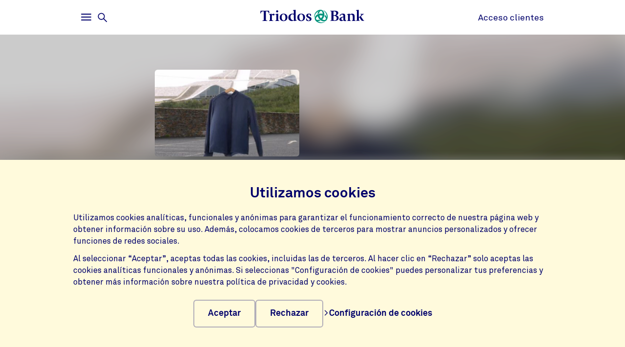

--- FILE ---
content_type: text/html;charset=UTF-8
request_url: https://www.triodos.es/es/proyectos/latitude
body_size: 5108
content:

<!doctype html><html lang="es"><head><meta charset="utf-8"><meta name="viewport" content="width=device-width, initial-scale=1.0"><meta name="_csrf_parameter" content="_csrf"/><meta name="_csrf_header" content="X-CSRF-TOKEN"/><meta name="_csrf" content="56dae389-cf82-4d90-acfa-62efe8284104"/><link rel="stylesheet" media="screen" type="text/css" href="/wro/bundle/main.css?anticache=1765869478502"/><link href="/webfiles/1765869478502/img/favicon.ico" rel="icon"><link rel="stylesheet" href="/wro/bundle/leaflet.css" media="screen" type="text/css"/><style nonce="f7173899-ef3c-464c-8426-49a45832e2e1">
/*<![CDATA[*/

        @media(max-width: 575px){#projectBlurredBg[data-bg-type='photo']{background-image: url('https://www.triodos.es/es/project-image?id=13cf9abe-eebd-416e-bb42-a79c94e9b8ac')}}
        #projectImg{background-image: url('https://www.triodos.es/es/project-image?id=13cf9abe-eebd-416e-bb42-a79c94e9b8ac')}
      
/*]]>*/
</style><title>Latitude | Triodos Bank</title><meta name="title" content="Latitude | Triodos Bank"><meta name="smalltitle" content="Latitude"><meta name="description" content="El fenómeno de la deslocalización de la industria textil se revierte. Se calcula que en 2013, el 15% de la actividad que se había trasladado a países asiáticos "><meta name="page-category" content="pc-project"><meta property="og:title" content="Latitude | Triodos Bank"><meta property="og:description" content="El fenómeno de la deslocalización de la industria textil se revierte. Se calcula que en 2013, el 15% de la actividad que se había trasladado a países asiáticos "><meta property="og:image" content="https://www.triodos.es/es/project-image?id=13cf9abe-eebd-416e-bb42-a79c94e9b8ac"></head><body><section class="cookie-bar" aria-labelledby="cookie__title"><div class="container"><div class="row"><div class="cookie-bar__container col-12"><div class="cookie-bar__wrapper"><h2 class="cookie-bar__title" id="cookie__title">Utilizamos cookies</h2><p class="cookie-bar__description">Utilizamos cookies analíticas, funcionales y anónimas para garantizar el funcionamiento correcto de nuestra página web y obtener información sobre su uso. Además, colocamos cookies de terceros para mostrar anuncios personalizados y ofrecer funciones de redes sociales.</p><p class="cookie-bar__description">Al seleccionar “Aceptar”, aceptas todas las cookies, incluidas las de terceros. Al hacer clic en “Rechazar” solo aceptas las cookies analíticas funcionales y anónimas. Si seleccionas "Configuración de cookies" puedes personalizar tus preferencias y obtener más información sobre nuestra política de privacidad y cookies.</p><div class="cookie-bar__button-container"><button class="button cookie-bar__button cookie-bar__button--accept" type="button" data-button-type="accept"> Aceptar </button><button class="button cookie-bar__button cookie-bar__button--reject" type="button" data-button-type="reject"> Rechazar </button><a class="cookie-bar__button ts-link_w_arrow" href="/es/configuracion-privacidad"><span aria-hidden="true"><svg role="img" viewBox="0 0 20 20" preserveAspectRatio="xMidYMax meet" alt=""><use xlink:href="/webfiles/1765869478502/img/svg/sprite.svg#icon-chevron"></use></svg></span> Configuración de cookies </a></div></div></div></div></div></section><div class="topbar__container"><header class="topbar" role="banner"><div class="skiplinks"><a class="skiplinks__link" href="#main-content">Volver al contenido principal</a><a class="skiplinks__link" href="#btn-mainmenu">Volver al menú principal</a></div><div class="container"><div class="row topbar__menu-row"><div class="topbar__link topbar__link--menu"><button class="topbar__button remove-button-styling hamburger hamburger--3dy" id="btn-mainmenu" type="button" aria-controls="main-nav" aria-expanded="false"><span class="hamburger-box"><span class="hamburger-inner"></span></span><span class="topbar__button-text d-md-inline-block"><span class="visuallyhidden openText">Abrir</span><span class="closeText">Cerrar</span><span class="visuallyhidden typeText">Menú principal</span></span></button><button class="topbar-search-button topbar-search__button remove-button-styling d-none d-md-inline-block" id="btn-mainmenu-search" type="button" aria-controls="main-nav" aria-expanded="false"><svg class="topbar-search-button__icon" aria-hidden="true" role="img" alt="Icono de búsqueda"><use xlink:href="/webfiles/1765869478502/img/svg/sprite.svg#icon-magnifier-glass"></use></svg><span class="topbar__close-icon"></span><span class="topbar-search__button-text d-none d-md-inline-block"><span class="visuallyhidden openText">Abrir</span><span class="closeText">Cerrar</span><span class="visuallyhidden typeText">Menú de búsqueda</span></span></button></div><div class="topbar__logo topbar__logo--icon"><a href="/es" title="Inicio"><img class="with-icon full-logo triodos-bank" src="/webfiles/1765869478502/img/svg/logo-triodos-bank.svg" alt="Logotipo de Triodos Bank"></a></div><div class="topbar__link topbar__link--contact"><a class="topbar__button" href="https://banking.triodos.es/triodos-be/login.sec"> Acceso clientes </a></div></div></div></header></div><div class="header-observer"></div><main class="page-main" id="main-content"><article class="kwymg-project project-detail-page"><header><section><div class="kwymg-project__bg-img-container" id="projectBlurredBg" data-bg-type="photo" data-image-src="https://www.triodos.es/es/project-image?id=13cf9abe-eebd-416e-bb42-a79c94e9b8ac"><svg class="kwymg-project__bg-img" version="1.1" xmlns="http://www.w3.org/2000/svg"><filter id="imgBgBlur"><feGaussianBlur in="SourceGraphic" stdDeviation="25"></feGaussianBlur></filter><image xlink:href="https://www.triodos.es/es/project-image?id=13cf9abe-eebd-416e-bb42-a79c94e9b8ac" x="-5%" y="-5%" height="110%" width="110%" preserveAspectRatio="xMinYMin slice" filter="url(#imgBgBlur)"></image></svg></div><header class="container kwymg-project__header"><div class="row"><div class="col-12 col-lg-8"><div class="kwymg-project__focus-img-container"><div class="project-img" id="projectImg"></div></div></div></div><div class="row"><div class="col-12 col-lg-8"><h1 class="kwymg-project__name">Latitude</h1><span class="kwymg-project__locality">Santiago de Compostela, A Coruña, España</span></div></div></header></section><article class="attributes-container container"><div class="row row-fluid"><div class="col-12 col-lg-8"><div class="kwymg-project__summary-container"><div class="mini-map" id="js-mini-map-1" data-primary-icon-url="/webfiles/1765869478502/img/svg/map-marker.svg" data-secondary-icon-url="/webfiles/1765869478502/img/svg/map-marker-grey.svg" data-environment-url="https://maps.triodos.com" data-markers-api-url="https://www.triodos.es/es/restservices/project-strip/project/13ffa8fb-8d42-4c9e-ab99-09d497776b85/locations"></div><template class="mini-map-popup" data-ignore-for-site-search="true"><div class="kwymg-map-marker-popup"><div class="kwymg-map-marker-popup__address-info"><div class="kwymg-project__address-line">{{street}} {{houseNumber}}</div><div class="kwymg-project__address-line">{{houseIdentifier}}</div><div class="kwymg-project__address-line">{{locality}}</div><div class="kwymg-project__address-line">{{province}}</div><div class="kwymg-project__address-line">{{country}}</div></div><a class="kwymg-map-marker-popup__info-link" href="https://www.openstreetmap.org/directions?from=&amp;to={{latitude}},{{longitude}}" target="_blank"><span aria-hidden="true"><svg role="img" viewBox="0 0 20 20" preserveAspectRatio="xMidYMax meet" alt=""><use xlink:href="/webfiles/1765869478502/img/svg/sprite.svg#icon-chevron"></use></svg></span> Más información </a></div></template><div class="visuallyhidden" aria-hidden="true"><div class="kwymg-project__address-line">C/ Monte Gaias, s/n </div><div class="kwymg-project__address-line">Santiago de Compostela</div><div class="kwymg-project__address-line">A Coruña</div><div class="kwymg-project__address-line">España</div></div><div class="data-table table-full-width kwymg-project__table-container"><div class="data-table__container"><div class="data-table__table"><table><tbody><tr><th scope="row">Unidad de negocio de cofinanciación</th><td>Triodos Bank España</td></tr><tr><th scope="row">Sector</th><td>Reciclaje y tecnología ambiental</td></tr></tbody></table></div></div></p></div></div></div></div></article></header><section class="container kwymg-project__description-container"><div class="row row-fluid"><div class="col-12 col-lg-8"><p>El fenómeno de la deslocalización de la industria textil se revierte. Se calcula que en 2013, el 15% de la actividad que se había trasladado a países asiáticos volvió a la zona de la Europa mediterránea. El proyecto Latitude ha trabajado desde 2014 para dotar de producción a los talleres gallegos que continúan en funcionamiento, 30 solo en la zona de Ordes, A Coruña, donde, por el momento, se ha centrado la iniciativa. <br/><br/><br/>Los promotores de Latitude han creado un nuevo modelo de negocio basado en 3 niveles. El primero, la producción, que incluye la supervisión y coordinación de las fábricas y un taller de moda sostenible como pauta de implantación progresiva. Segundo nivel, el márketing, espacio de divulgación para las marcas, escuelas de diseño, profesionales del área y departamentos de Responsabilidad Social Corporativa. Tercero y último, la logística, punto de enlace entre los talleres y el tejido industrial del entorno. <br/><br/><br/>En Triodos Bank hemos financiado esta iniciativa que también se ha fijado como objetivo convertir los viejos talleres en ejemplos de innovación y espacios sostenibles.</p></div></div></section></article></main><footer id="footer" class="page-footer" role="contentinfo"><div class="container"><div class="row"><div class="col-12 col-sm-6 col-lg-4 page-footer__select"><div class="form__field form__field--select"><label for="page-footer-country" class="form-select-label">Triodos Bank</label><div class="form-select-wrapper form-select-wrapper--dark"><select id="page-footer-country" class="form-select js-navigation-select" tabindex="0"><option value="https://www.triodos.es/">España</option><option value="https://www.triodos.com/">Grupo Triodos</option><option value="https://www.triodos.nl">Países Bajos</option><option value="https://www.triodos.be/">Bélgica</option><option value="https://www.triodos.co.uk/en/personal/">Reino Unido</option><option value="https://www.triodos.de/">Alemania</option><option value="https://www.triodos-im.com/">Triodos Investment Management</option><option value="https://www.fundaciontriodos.es/">Fundación Triodos</option></select><svg role="img" aria-hidden="true" viewBox="0 0 20 20" preserveAspectRatio="xMidYMax meet"><use xlink:href="/webfiles/1765869478502/img/svg/sprite.svg#icon-chevron"></use></svg></div></div></div></div><div class="row"><div class="col col-12 col-lg-5"><nav class="page-footer-social-media"><span class="nav-title">Síguenos en</span><ul class="page-footer-social-media__list"><li class="page-footer-social-media__list-item"><a class="page-footer-social-media__item" href="https://www.facebook.com/Triodos.es" target="_blank" title="Facebook"><svg aria-hidden="true" role="img" alt=""><use xlink:href="/webfiles/1765869478502/img/svg/sprite.svg#social-icon-facebook"></use></svg><span class="sr-only">Facebook</span></a></li><li class="page-footer-social-media__list-item"><a class="page-footer-social-media__item" href="https://www.instagram.com/triodoses/?hl=es" target="_blank" title="Instagram"><svg aria-hidden="true" role="img" alt=""><use xlink:href="/webfiles/1765869478502/img/svg/sprite.svg#social-icon-instagram"></use></svg><span class="sr-only">Instagram</span></a></li><li class="page-footer-social-media__list-item"><a class="page-footer-social-media__item" href="https://www.linkedin.com/company/triodos-bank-espa-a/" target="_blank" title="LinkedIn"><svg aria-hidden="true" role="img" alt=""><use xlink:href="/webfiles/1765869478502/img/svg/sprite.svg#social-icon-linkedin"></use></svg><span class="sr-only">LinkedIn</span></a></li><li class="page-footer-social-media__list-item"><a class="page-footer-social-media__item" href="https://www.youtube.com/user/triodosbankspain" target="_blank" title="Youtube"><svg aria-hidden="true" role="img" alt=""><use xlink:href="/webfiles/1765869478502/img/svg/sprite.svg#social-icon-youtube"></use></svg><span class="sr-only">Youtube</span></a></li></ul></nav></div><div class="col col-12 col-lg-7"><nav class="page-footer-other"><ul class="page-footer-other__list"><li class="page-footer-other__list-item"><a class="page-footer-other__link ts-link_w_arrow ts-link_w_arrow--inverted" href="/es/accesibilidad" title="Accesibilidad"><span aria-hidden="true"><svg role="img" viewBox="0 0 20 20" preserveAspectRatio="xMidYMax meet" alt=""><use xlink:href="/webfiles/1765869478502/img/svg/sprite.svg#icon-chevron"></use></svg></span> Accesibilidad </a></li><li class="page-footer-other__list-item"><a class="page-footer-other__link ts-link_w_arrow ts-link_w_arrow--inverted" href="/es/politica-privacidad" title="Política de privacidad"><span aria-hidden="true"><svg role="img" viewBox="0 0 20 20" preserveAspectRatio="xMidYMax meet" alt=""><use xlink:href="/webfiles/1765869478502/img/svg/sprite.svg#icon-chevron"></use></svg></span> Política de privacidad </a></li><li class="page-footer-other__list-item"><a class="page-footer-other__link ts-link_w_arrow ts-link_w_arrow--inverted" href="/es/informacion-corporativa" title="Información corporativa"><span aria-hidden="true"><svg role="img" viewBox="0 0 20 20" preserveAspectRatio="xMidYMax meet" alt=""><use xlink:href="/webfiles/1765869478502/img/svg/sprite.svg#icon-chevron"></use></svg></span> Información corporativa </a></li><li class="page-footer-other__list-item"><a class="page-footer-other__link ts-link_w_arrow ts-link_w_arrow--inverted" href="/es/politica-privacidad" title="Protección de datos y cookies"><span aria-hidden="true"><svg role="img" viewBox="0 0 20 20" preserveAspectRatio="xMidYMax meet" alt=""><use xlink:href="/webfiles/1765869478502/img/svg/sprite.svg#icon-chevron"></use></svg></span> Protección de datos y cookies </a></li><li class="page-footer-other__list-item"><a class="page-footer-other__link ts-link_w_arrow ts-link_w_arrow--inverted" href="/es/tipos-cambio-divisas" title="Tipos de cambio en divisas"><span aria-hidden="true"><svg role="img" viewBox="0 0 20 20" preserveAspectRatio="xMidYMax meet" alt=""><use xlink:href="/webfiles/1765869478502/img/svg/sprite.svg#icon-chevron"></use></svg></span> Tipos de cambio en divisas </a></li><li class="page-footer-other__list-item"><a class="page-footer-other__link ts-link_w_arrow ts-link_w_arrow--inverted" href="/es/seguridad" title="Seguridad"><span aria-hidden="true"><svg role="img" viewBox="0 0 20 20" preserveAspectRatio="xMidYMax meet" alt=""><use xlink:href="/webfiles/1765869478502/img/svg/sprite.svg#icon-chevron"></use></svg></span> Seguridad </a></li><li class="page-footer-other__list-item"><a class="page-footer-other__link ts-link_w_arrow ts-link_w_arrow--inverted" href="/es/tablon-de-anuncios" title="Tablón de anuncios e información legal"><span aria-hidden="true"><svg role="img" viewBox="0 0 20 20" preserveAspectRatio="xMidYMax meet" alt=""><use xlink:href="/webfiles/1765869478502/img/svg/sprite.svg#icon-chevron"></use></svg></span> Tablón de anuncios e información legal </a></li><li class="page-footer-other__list-item"><a class="page-footer-other__link ts-link_w_arrow ts-link_w_arrow--inverted" href="/es/atencion-cliente" title="Contáctanos"><span aria-hidden="true"><svg role="img" viewBox="0 0 20 20" preserveAspectRatio="xMidYMax meet" alt=""><use xlink:href="/webfiles/1765869478502/img/svg/sprite.svg#icon-chevron"></use></svg></span> Contáctanos </a></li></ul></nav></div></div></div><div class="container page-footer__disclaimer"><div class="row"><div class="col-12"><p>Triodos Bank opera bajo supervisión del Banco Central Holandés y la Autoridad de Mercados Financieros holandesa. El Banco de España supervisa la sucursal española en materia de interés general, transparencia y protección del cliente de servicios bancarios. Triodos Bank N.V. S.E. está adherido al Sistema de Garantía de Depósitos Holandés. © Triodos Bank N.V. S.E. Todos los derechos de propiedad intelectual reservados.</p></div></div></div></footer><nav class="page-navigation" role="navigation"><div class="page-navigation-menu page-navigation-menu--main" id="main-nav"><div class="page-navigation-menu__search animate-down"><div class="container"><div class="row"><div class="col-12"><form class="position-relative" action="/es/buscar" method="get" data-search-responsive-suggested><div class="navigation-search-input form__field search-field"><input class="form__input form__field--rounded-text" type="text" placeholder="¿Qué estás buscando?" aria-label="Buscar" name="q" autocomplete="off" minlength="2" required><button class="form__input search-field-submit-button" type="submit"><span class="sr-only">Buscar</span><svg class="search-field-submit-button-icon" aria-hidden="true" role="img" alt="Icono de búsqueda"><use xlink:href="/webfiles/1765869478502/img/svg/sprite.svg#icon-magnifier-glass"></use></svg></button></div><div class="navigation-search-responsive-suggested" role="region" aria-live="polite"><ul class="reset-list navigation-search-responsive-suggested__list" id="suggestions"><script type="text/x-tmpl-mustache" class="mustache-template" data-url="https://www.triodos.es/es/restservices/suggest" data-type="local">
  <li class="navigation-search-responsive-suggested__list-item">
    <a class="d-flex justify-content-between navigation-search-suggestion" href="{{ url }}" title="{{ text }}">'{{{ text }}}'</a>
  </li>
                  </script></ul><hr class="navigation-search-responsive-suggested__divider"><ul class="reset-list navigation-search-responsive-suggested__list d-none d-lg-block" id="hits"><script type="text/x-tmpl-mustache" class="mustache-template" data-url="https://www.triodos.es/es/restservices/suggest" data-type="local">
  <li class="navigation-search-responsive-suggested__list-item">
    <a class="d-flex justify-content-between navigation-search-suggestion" href="{{ url }}" title="{{ titleRaw }}">
      {{#title}}
        <p class="navigation-search-suggestion__title">{{{ title }}}{{#sizeText.length}}{{ sizeText }}{{/sizeText.length}}</p>
      {{/title}}
      {{^title}}
        <p class="navigation-search-suggestion__title">{{{ url }}}</p>
      {{/title}}
      <span class="navigation-search-suggestion__category">{{ page-category }}</span>
    </a>
  </li>
                  </script></ul></div></form></div></div></div></div><div class="page-navigation-menu__lists animate-down"><div class="container"><div class="row"><div class="col-12 col-sm-6 col-lg-3"><div class="page-navigation-list"><h2 class="page-navigation-menu__title visuallyhidden">Home</h2><ul class="list--chevron-links page-navigation-menu__list"><li><a class="highlighted-link" href="/es/hazte-cliente"><span aria-hidden="true"><svg role="img" viewBox="0 0 20 20" preserveAspectRatio="xMidYMax meet" alt=""><use xlink:href="/webfiles/1765869478502/img/svg/sprite.svg#icon-chevron"></use></svg></span> Quiero ser cliente </a></li><li><a class="highlighted-link" href="/es/centro-de-ayuda"><span aria-hidden="true"><svg role="img" viewBox="0 0 20 20" preserveAspectRatio="xMidYMax meet" alt=""><use xlink:href="/webfiles/1765869478502/img/svg/sprite.svg#icon-chevron"></use></svg></span> ¿Necesitas ayuda? </a></li><li><a class="highlighted-link" href="/es/triodos-digital"><span aria-hidden="true"><svg role="img" viewBox="0 0 20 20" preserveAspectRatio="xMidYMax meet" alt=""><use xlink:href="/webfiles/1765869478502/img/svg/sprite.svg#icon-chevron"></use></svg></span> Triodos Digital </a></li><li><a class="highlighted-link" href="https://www.triodos.es/es/nuestras-oficinas"><span aria-hidden="true"><svg role="img" viewBox="0 0 20 20" preserveAspectRatio="xMidYMax meet" alt=""><use xlink:href="/webfiles/1765869478502/img/svg/sprite.svg#icon-chevron"></use></svg></span> Oficinas y cajeros </a></li><li><a class="highlighted-link" href="/es/prensa"><span aria-hidden="true"><svg role="img" viewBox="0 0 20 20" preserveAspectRatio="xMidYMax meet" alt=""><use xlink:href="/webfiles/1765869478502/img/svg/sprite.svg#icon-chevron"></use></svg></span> Prensa </a></li><li><a class="highlighted-link" href="https://www.revista-triodos.com/" target="_blank"><span aria-hidden="true"><svg role="img" viewBox="0 0 20 20" preserveAspectRatio="xMidYMax meet" alt=""><use xlink:href="/webfiles/1765869478502/img/svg/sprite.svg#icon-chevron"></use></svg></span> Revista Triodos </a></li><li><a class="highlighted-link" href="/es/eventos-triodos"><span aria-hidden="true"><svg role="img" viewBox="0 0 20 20" preserveAspectRatio="xMidYMax meet" alt=""><use xlink:href="/webfiles/1765869478502/img/svg/sprite.svg#icon-chevron"></use></svg></span> Eventos </a></li></ul></div></div><div class="col-12 col-sm-6 col-lg-3"><div class="page-navigation-list"><h3 class="page-navigation-menu__title">Triodos para</h3><ul class="list--lines list--chevron-links page-navigation-menu__list"><li><a class="" href="/es/particulares"><span aria-hidden="true"><svg role="img" viewBox="0 0 20 20" preserveAspectRatio="xMidYMax meet" alt=""><use xlink:href="/webfiles/1765869478502/img/svg/sprite.svg#icon-chevron"></use></svg></span> Particulares </a></li><li><a class="" href="/es/empresas-instituciones"><span aria-hidden="true"><svg role="img" viewBox="0 0 20 20" preserveAspectRatio="xMidYMax meet" alt=""><use xlink:href="/webfiles/1765869478502/img/svg/sprite.svg#icon-chevron"></use></svg></span> Empresas </a></li><li><a class="" href="/es/autonomos"><span aria-hidden="true"><svg role="img" viewBox="0 0 20 20" preserveAspectRatio="xMidYMax meet" alt=""><use xlink:href="/webfiles/1765869478502/img/svg/sprite.svg#icon-chevron"></use></svg></span> Autónomos </a></li><li><a class="" href="https://www.triodos.es/es/inversion/certificados-deposito/informacion-para-titulares"><span aria-hidden="true"><svg role="img" viewBox="0 0 20 20" preserveAspectRatio="xMidYMax meet" alt=""><use xlink:href="/webfiles/1765869478502/img/svg/sprite.svg#icon-chevron"></use></svg></span> Titulares de CDA </a></li></ul></div></div><div class="col-12 col-sm-6 col-lg-3"><div class="page-navigation-list"><h3 class="page-navigation-menu__title">Nuestros productos</h3><ul class="list--lines list--chevron-links page-navigation-menu__list"><li><a class="" href="/es/cuentas-y-tarjetas"><span aria-hidden="true"><svg role="img" viewBox="0 0 20 20" preserveAspectRatio="xMidYMax meet" alt=""><use xlink:href="/webfiles/1765869478502/img/svg/sprite.svg#icon-chevron"></use></svg></span> Cuentas y tarjetas </a></li><li><a class="" href="/es/ahorro"><span aria-hidden="true"><svg role="img" viewBox="0 0 20 20" preserveAspectRatio="xMidYMax meet" alt=""><use xlink:href="/webfiles/1765869478502/img/svg/sprite.svg#icon-chevron"></use></svg></span> Ahorro </a></li><li><a class="" href="/es/inversion"><span aria-hidden="true"><svg role="img" viewBox="0 0 20 20" preserveAspectRatio="xMidYMax meet" alt=""><use xlink:href="/webfiles/1765869478502/img/svg/sprite.svg#icon-chevron"></use></svg></span> Inversión </a></li><li><a class="" href="/es/financiacion"><span aria-hidden="true"><svg role="img" viewBox="0 0 20 20" preserveAspectRatio="xMidYMax meet" alt=""><use xlink:href="/webfiles/1765869478502/img/svg/sprite.svg#icon-chevron"></use></svg></span> Financiación </a></li><li><a class="" href="https://www.triodos.es/es/crowdfunding"><span aria-hidden="true"><svg role="img" viewBox="0 0 20 20" preserveAspectRatio="xMidYMax meet" alt=""><use xlink:href="/webfiles/1765869478502/img/svg/sprite.svg#icon-chevron"></use></svg></span> Donación </a></li></ul></div></div><div class="col-12 col-sm-6 col-lg-3"><div class="page-navigation-list"><h3 class="page-navigation-menu__title">Impacto positivo</h3><ul class="list--lines list--chevron-links page-navigation-menu__list"><li><a class="" href="/es/somos-banca-etica"><span aria-hidden="true"><svg role="img" viewBox="0 0 20 20" preserveAspectRatio="xMidYMax meet" alt=""><use xlink:href="/webfiles/1765869478502/img/svg/sprite.svg#icon-chevron"></use></svg></span> Somos banca ética </a></li><li><a class="" href="/es/nuestros-sectores"><span aria-hidden="true"><svg role="img" viewBox="0 0 20 20" preserveAspectRatio="xMidYMax meet" alt=""><use xlink:href="/webfiles/1765869478502/img/svg/sprite.svg#icon-chevron"></use></svg></span> Nuestros sectores </a></li><li><a class="" href="/es/historias-banca-transparente"><span aria-hidden="true"><svg role="img" viewBox="0 0 20 20" preserveAspectRatio="xMidYMax meet" alt=""><use xlink:href="/webfiles/1765869478502/img/svg/sprite.svg#icon-chevron"></use></svg></span> A quién financiamos </a></li><li><a class="" href="https://www.annual-report-triodos.com" target="_blank"><span aria-hidden="true"><svg role="img" viewBox="0 0 20 20" preserveAspectRatio="xMidYMax meet" alt=""><use xlink:href="/webfiles/1765869478502/img/svg/sprite.svg#icon-chevron"></use></svg></span> Informe Anual </a></li><li><a class="" href="https://www.triodos.es/es/vision-impacto"><span aria-hidden="true"><svg role="img" viewBox="0 0 20 20" preserveAspectRatio="xMidYMax meet" alt=""><use xlink:href="/webfiles/1765869478502/img/svg/sprite.svg#icon-chevron"></use></svg></span> Visión de impacto </a></li><li><a class="" href="https://www.fundaciontriodos.es/" target="_blank"><span aria-hidden="true"><svg role="img" viewBox="0 0 20 20" preserveAspectRatio="xMidYMax meet" alt=""><use xlink:href="/webfiles/1765869478502/img/svg/sprite.svg#icon-chevron"></use></svg></span> Fundación Triodos </a></li></ul></div></div></div></div></div><div class="page-navigation-menu__foot animate-down"><div class="container no-justified-rows"><ul class="row page-navigation-menu-foot__list reset-list"><li class="page-navigation-menu-foot__list-item col-12 col-sm-6 col-md-5 col-lg-3"><a href="/es/solicitar-informacion">Solicitar información</a></li><li class="page-navigation-menu-foot__list-item col-12 col-sm-6 col-md-5 col-lg-3"><a href="/es/informacion-corporativa">Información corporativa</a></li><li class="page-navigation-menu-foot__list-item col-12 col-sm-6 col-md-5 col-lg-3"><a href="/es/trabaja-con-nosotros">Trabaja con nosotros</a></li><li class="page-navigation-menu-foot__list-item col-12 col-sm-6 col-md-5 col-lg-3"><a href="https://www.triodos.es/es/newsletter">Newsletter</a></li></ul><div class="row"><div class="col-12 col-sm-6 col-lg-4 page-footer__select"><div class="form__field form__field--select"><label for="page-footer-country" class="form-select-label">Triodos Bank</label><div class="form-select-wrapper "><select id="page-footer-country" class="form-select js-navigation-select" tabindex="0"><option value="https://www.triodos.es/">España</option><option value="https://www.triodos.com/">Grupo Triodos</option><option value="https://www.triodos.nl">Países Bajos</option><option value="https://www.triodos.be/">Bélgica</option><option value="https://www.triodos.co.uk/en/personal/">Reino Unido</option><option value="https://www.triodos.de/">Alemania</option><option value="https://www.triodos-im.com/">Triodos Investment Management</option><option value="https://www.fundaciontriodos.es/">Fundación Triodos</option></select><svg role="img" aria-hidden="true" viewBox="0 0 20 20" preserveAspectRatio="xMidYMax meet"><use xlink:href="/webfiles/1765869478502/img/svg/sprite.svg#icon-chevron"></use></svg></div></div></div></div></div></div></div><div class="page-navigation-menu page-navigation-menu--contact animate-down" id="contact-nav"><div class="container"><div class="row justify-content-between justify-content-lg-start"></div></div></div></nav><script data-piwikcontainerid="5e5de4c6-6b61-44a7-9892-db4fb9eaa5b5" data-nonce="f7173899-ef3c-464c-8426-49a45832e2e1" src="/wro/bundle/piwik-body.js?anticache=1765869478502" id="piwikbody" type="application/javascript"></script><script src="/wro/bundle/leaflet.js" type="application/javascript"></script><script type="application/javascript" src="/wro/bundle/main.js?anticache=1765869478502"></script><div id="app"/></body></html>

--- FILE ---
content_type: image/svg+xml;charset=UTF-8
request_url: https://www.triodos.es/webfiles/1765869478502/img/svg/sprite.svg
body_size: 40908
content:
<svg xmlns="http://www.w3.org/2000/svg" xmlns:xlink="http://www.w3.org/1999/xlink"><symbol id="chevron-down" viewBox="0 0 24 24"><path fill="currentColor" fill-rule="evenodd" d="M0 7.33 2.829 4.5l9.175 9.339L21.171 4.5 24 7.33 12.004 19.5z"/></symbol><symbol id="chevron-up" viewBox="0 0 24 24"><path fill="currentColor" fill-rule="evenodd" d="m0 16.67 2.829 2.83 9.175-9.339 9.167 9.339L24 16.67 12.004 4.5z"/></symbol><symbol id="comment-empty" viewBox="0 0 22 18"><g id="✏️-Aanpassingen-210222-JJ-(header-generic)" fill="none" fill-rule="evenodd" stroke="none" stroke-linecap="round" stroke-linejoin="round" stroke-width="1"><g id="Article-Strip---Header:-Generic-article---No-author-photo---1440pt" stroke="currentColor" stroke-width="1.3" transform="translate(-1065 -999)"><g id="social-counters" transform="translate(1066 991)"><path id="comment-icon" d="M15.837 20.406h-1.93V25l-4.164-4.594h-5.58C1.873 20.406 0 17.84 0 14.702S1.874 9 4.163 9h11.674C18.127 9 20 11.566 20 14.702s-1.874 5.704-4.163 5.704"/></g></g></g></symbol><symbol id="comment" viewBox="0 0 22 20"><g fill="none" fill-rule="evenodd" transform="translate(.627 .697)"><path id="Fill-1" fill="currentColor" d="M6.438 6.846a1.5 1.5 0 1 1-3.001 0 1.5 1.5 0 0 1 3.001 0"/><path id="Fill-3" fill="currentColor" d="M11.77 6.846a1.5 1.5 0 1 1-3.002 0 1.5 1.5 0 0 1 3.001 0"/><path id="Fill-5" fill="currentColor" d="M15.6 8.346a1.5 1.5 0 1 1 .001-2.999 1.5 1.5 0 0 1 0 3"/><path id="Stroke-7" stroke="currentColor" stroke-linecap="round" stroke-linejoin="round" stroke-width="1.255" d="M14.426 14.293v4.32s-4.163-4.32-8.094-4.32C3.128 14.293 0 11.093 0 7.146S2.835 0 6.332 0h8.086c3.497 0 6.332 3.2 6.332 7.146 0 3.947-2.827 7.147-6.324 7.147"/></g></symbol><symbol id="contact_strip-response_time" viewBox="0 0 34 41"><g fill="none" fill-rule="evenodd" stroke="currentColor" shape-rendering="geometricPrecision" transform="translate(2 1)"><path d="M17.5 7.7c7.436 1.206 13 7.657 13 15.3 0 8.56-6.94 15.5-15.5 15.5S-.5 31.56-.5 23c0-7.643 5.564-14.094 13-15.3V3.5h5z"/><rect width="11" height="3" x="9.5" y=".5" rx="1.5"/><path stroke-linecap="square" d="m23.5 29.5-7-5"/><circle cx="15" cy="23" r="2"/><circle cx="15" cy="23" r="15.5"/></g></symbol><symbol id="download-icon-circle" viewBox="0 0 36 36"><g id="Page-1" fill="none" fill-rule="evenodd" stroke="none" stroke-width="1"><g id="Dynamic-fund-overview---1280pt---Details---2e-niveau-uitgeklapt-met-downloads" stroke-width="2" transform="translate(-1168 -1106)"><g id="Group-10" transform="translate(1168 1106)"><rect id="Rectangle-Copy-13" width="34" height="34" x="1" y="1" stroke="#00006A" stroke-opacity=".2" rx="17"/><path id="Stroke-3" stroke="#000083" d="m24.831 18.083-6.415 5.194L12 18.083"/><path id="Stroke-1" stroke="#000083" d="M18.25 11v11.918"/></g></g></g></symbol><symbol id="download-icon" viewBox="0 0 24 22"><defs><path id="path-1" d="M716.816 632h22.368v21.02h-22.368z"/></defs><g id="Page-1" fill="none" fill-rule="evenodd" stroke="none" stroke-width="1"><g id="Text-and-fund-card---768pt" transform="translate(-716 -632)"><path id="Stroke-1" stroke="currentColor" stroke-width="1.36" d="M739.184 639.663v13.356h-22.368v-13.356m17.566 0L728 646.006l-6.382-6.343M728 632v14.006" mask="url(#mask-2)"/></g></g></symbol><symbol id="envelop-circle" viewBox="0 0 34 24"><path xmlns:inkscape="http://www.inkscape.org/namespaces/inkscape" id="path3764" d="M19.512 1.136C13.246.139 7.348 4.4 6.355 10.647s3.292 12.129 9.558 13.125c6.265.996 12.162-3.267 13.155-9.513.994-6.247-3.29-12.127-9.556-13.123m-.15.942c5.758.915 9.676 6.295 8.764 12.03-.912 5.736-6.305 9.637-12.064 8.722-5.758-.916-9.677-6.298-8.765-12.033s6.307-9.635 12.065-8.72"/><g id="Comment-strip" transform="matrix(.34734 0 0 .34734 11.924 8.312)"><g id="Post-reaction-on-comment" transform="translate(-720 -1943)"><g id="Group-3" transform="translate(707 1925)"><path xmlns:inkscape="http://www.inkscape.org/namespaces/inkscape" id="Shape" d="M17.845 19C15.728 19 14 20.706 14 22.816v14.351C14 39.277 15.728 41 17.845 41h24.327A3.833 3.833 0 0 0 46 37.167V22.816A3.82 3.82 0 0 0 42.172 19Zm-.276 1.1c.093-.009 24.603 0 24.603 0 1.059 0 1.944.584 2.397 1.444L30 33.214l-14.569-11.67A2.73 2.73 0 0 1 17.57 20.1zm-2.448 2.527 14.517 11.635a.596.596 0 0 0 .724 0l14.517-11.635c.038 4.83.017 9.698.017 14.54a2.71 2.71 0 0 1-2.724 2.733H17.844a2.725 2.725 0 0 1-2.741-2.733c.084-4.838-.123-9.715.017-14.54z"/></g></g></g></symbol><symbol id="heart2" fill="currentColor" class="dx-icon cFU37c C6_FsJ DWmaQA" viewBox="0 0 16 16"><path d="M5.2 3.5C7 3.5 8 5.8 8 5.8s1-2.3 2.8-2.3a2 2 0 0 1 .6.1 2.2 2.2 0 0 1 1.2 1 3.4 3.4 0 0 1-.1 3.3A17.6 17.6 0 0 1 8 12.3a17.7 17.7 0 0 1-4.5-4.4 3.4 3.4 0 0 1-.1-3.2 2.2 2.2 0 0 1 1.2-1 2 2 0 0 1 .6-.2m5.6-1A3.6 3.6 0 0 0 8 4.1a3.6 3.6 0 0 0-2.8-1.6 3 3 0 0 0-1 .2 3.2 3.2 0 0 0-1.7 1.5 4.4 4.4 0 0 0 .2 4.3c1.5 2.5 5.3 5 5.3 5s3.8-2.5 5.3-5a4.4 4.4 0 0 0 .2-4.3 3.2 3.2 0 0 0-1.8-1.5 3 3 0 0 0-1-.2z"/></symbol><symbol id="icon-buffer" fill="none" viewBox="0 0 28 31"><path xmlns="http://www.w3.org/2000/svg" d="M20.2 1.7c-3.8 0-6.7 1.5-6.7 3.6V8c-1.3-.8-3.2-1.2-5.1-1.2-3.8 0-6.7 1.5-6.7 3.6v15.1c0 2.1 2.8 3.6 6.7 3.6 2.3 0 4.7-.7 5.9-1.8 1.1 1.1 3.3 1.8 5.9 1.8 3.3 0 6.7-1.3 6.7-3.6V5.3c0-2.3-3.4-3.6-6.7-3.6m5.1 18.7v.1c0 .8-2.1 2-5.1 2s-5.1-1.1-5.1-2v-2.6c1.2.7 3 1.2 5.1 1.2 1.9 0 3.8-.4 5.1-1.2zm-22-7.6C4.4 13.6 6.1 14 8 14h.4c2.1 0 3.9-.4 5.1-1.2v2.7c0 .8-2.1 2-5.1 2s-5.1-1.1-5.1-2zm5-.4c-2 .1-3.8-.4-4.7-1.3-.3-.2-.4-.5-.4-.7 0-.8 2-2 5.1-2 3 0 5.1 1.2 5.1 2 .1.9-2 2-5.1 2m-5 8v-2.5c1.2.7 3 1.2 5.1 1.2 1.9 0 3.8-.4 5.1-1.2v2.6c0 .8-2.1 2-5.1 2s-5.1-1.1-5.1-2zm22-5c0 .9-2.1 2.1-5.1 2.1s-5.1-1.1-5.1-2v-2.7c1.2.7 3 1.2 5.1 1.2 1.9 0 3.8-.4 5.1-1.2zm0-5c0 .8-2.1 2-5.1 2s-5.1-1.1-5.1-2V7.6c1.3.8 3.2 1.2 5.1 1.2 2.1 0 3.9-.4 5.1-1.2zm-5.1-7.1c3 0 5.1 1.2 5.1 2 0 .9-2.1 2-5.1 2s-5.1-1.2-5.1-2 1.9-2 5.1-2M8.4 27.5c-3 0-5.1-1.1-5.1-2v-2.6c1.2.7 3 1.2 5.1 1.2 1.9 0 3.8-.4 5.1-1.2v2.6c0 .8-2.2 2-5.1 2m11.8 0c-3 0-5.1-1.1-5.1-2v-2.6c1.2.7 3 1.2 5.1 1.2 1.9 0 3.8-.4 5.1-1.2v2.6c0 .8-2.2 2-5.1 2" style="fill:currentColor"/></symbol><symbol id="icon-car" fill="none" viewBox="0 0 40 24"><path xmlns="http://www.w3.org/2000/svg" d="M38.8 17.4v-5.7c-.1-1.8-1.7-3.3-3.5-3.3h-1.9l-1.8-5.3c-.3-1-1.3-1.6-2.3-1.6h-10c-.8 0-1.9.4-2.6 1l-6.2 5.9h-6c-1.8 0-3.4 1.6-3.4 3.4v5.5c0 1.9 1.5 3.4 3.4 3.4h.8c.4 2 2 3.4 4.1 3.4s3.8-1.4 4.1-3.4h13.2c.4 2 2 3.4 4.1 3.4s3.8-1.5 4.1-3.4c2.7-.2 3.9-1.3 3.9-3.3M9.5 22.5c-1.5 0-2.6-1.1-2.6-2.6s1.1-2.6 2.6-2.6 2.6 1.1 2.6 2.6-1.1 2.6-2.6 2.6m21.4 0c-1.5 0-2.6-1.1-2.6-2.6s1.1-2.6 2.6-2.6 2.6 1.1 2.6 2.6-1.1 2.6-2.6 2.6m6.3-5.1c0 .7 0 1.5-2.2 1.7-.4-1.9-2-3.4-4.1-3.4s-3.8 1.4-4.1 3.4H13.6c-.4-2-2-3.4-4.1-3.4s-3.8 1.4-4.1 3.4h-.8c-1 0-1.8-.8-1.8-1.8v-5.5c0-1 .8-1.8 1.8-1.8h6.3c.2 0 .4-.1.6-.2l6.4-6.1c.3-.3 1-.6 1.4-.6h10c.4 0 .7.3.7.6l2 5.8c.1.3.4.5.8.5h2.5c1 0 1.8.9 1.9 1.8z" style="fill:currentColor"/></symbol><symbol id="icon-ceoenumeration" viewBox="0 0 150 150"><style id="style1" type="text/css">.st0,.st1{fill:none;stroke:#00006b;stroke-width:5;stroke-linecap:round;stroke-linejoin:round;stroke-miterlimit:10}.st1{stroke:#fff;stroke-width:4}</style><path id="polyline1" d="M128.865 21.129a2.5 2.5 0 0 0-3.537.006L98.461 48.1H57.699a2.5 2.5 0 0 0-1.763.728l-27.7 27.602a2.5 2.5 0 0 0-.007 3.535 2.5 2.5 0 0 0 3.535.006L58.732 53.1H99.5a2.5 2.5 0 0 0 1.771-.735l27.6-27.7a2.5 2.5 0 0 0-.006-3.536z" style="color:transparent;fill:#00006b;stroke-linecap:round;stroke-linejoin:round;stroke-miterlimit:10;-inkscape-stroke:none"/><path id="polyline2" d="M111.1 19.7a2.5 2.5 0 0 0-2.5 2.5 2.5 2.5 0 0 0 2.5 2.5h13.7v13.8a2.5 2.5 0 0 0 2.5 2.5 2.5 2.5 0 0 0 2.5-2.5V22.2a2.5 2.5 0 0 0-2.5-2.5z" style="color:transparent;fill:#00006b;stroke-linecap:round;stroke-linejoin:round;stroke-miterlimit:10;-inkscape-stroke:none"/><g id="g6"><path id="path2" d="M37.8 84.8c-4.443 0-8.2 3.603-8.2 8.1 0 4.444 3.548 8.3 8.1 8.3h19.9a2.5 2.5 0 0 0 2.5-2.5 2.5 2.5 0 0 0-2.5-2.5H37.7c-1.65 0-3.1-1.544-3.1-3.3 0-1.702 1.445-3.1 3.2-3.1h19.9a2.5 2.5 0 0 0 2.5-2.5 2.5 2.5 0 0 0-2.5-2.5z" style="color:transparent;fill:#00006b;stroke-linecap:round;stroke-linejoin:round;stroke-miterlimit:10;-inkscape-stroke:none"/><path id="path3" d="m57.39 96.2-24.99.1c-4.551 0-8.2 3.802-8.2 8.3 0 4.444 3.657 8.1 8.1 8.1h26.1a2.5 2.5 0 0 0 2.5-2.5 2.5 2.5 0 0 0-2.5-2.5H32.3c-1.755 0-3.1-1.344-3.1-3.1 0-1.703 1.552-3.3 3.2-3.3h.01l25-.1a2.5 2.5 0 0 0 2.49-2.51 2.5 2.5 0 0 0-2.51-2.49" style="color:transparent;fill:#00006b;stroke-linecap:round;stroke-linejoin:round;stroke-miterlimit:10;-inkscape-stroke:none"/><path id="path4" d="M36.5 107.7c-4.444 0-8.2 3.603-8.2 8.1 0 4.445 3.764 7.9 8.1 7.9h29.2a2.5 2.5 0 0 0 2.5-2.5 2.5 2.5 0 0 0-2.5-2.5H36.4c-1.863 0-3.1-1.143-3.1-2.9 0-1.701 1.444-3.1 3.2-3.1h22.2a2.5 2.5 0 0 0 2.5-2.5 2.5 2.5 0 0 0-2.5-2.5z" style="color:transparent;fill:#00006b;stroke-linecap:round;stroke-linejoin:round;stroke-miterlimit:10;-inkscape-stroke:none"/><path id="path5" d="M47.5 118.6c-4.283 0-8.2 3.346-8.2 7.9 0 4.5 3.654 8.197 8.096 8.2l79.801.1a2.5 2.5 0 0 0 2.502-2.497 2.5 2.5 0 0 0-2.496-2.502l-79.8-.102H47.4c-1.756 0-3.1-1.301-3.1-3.199 0-1.846 1.283-2.9 3.2-2.9h18.2a2.5 2.5 0 0 0 2.5-2.5 2.5 2.5 0 0 0-2.5-2.5z" style="color:transparent;fill:#00006b;stroke-linecap:round;stroke-linejoin:round;stroke-miterlimit:10;-inkscape-stroke:none"/><path id="path6" d="M79.4 58.36c-2.092 0-4.185.79-5.767 2.372-3.191 3.191-3.191 8.444 0 11.635l.012.012 7.494 7.394 1.093 1.094a2.5 2.5 0 0 0 3.536 0 2.5 2.5 0 0 0 0-3.535l-1.1-1.1-.012-.011-7.488-7.389c-1.209-1.209-1.209-3.355 0-4.564a3.15 3.15 0 0 1 4.465 0l.008.007 11.1 11 10.491 10.393c4.664 4.663 4.752 12.028.084 16.78a2.5 2.5 0 0 0 .032 3.534 2.5 2.5 0 0 0 3.535-.03c6.532-6.65 6.421-17.283-.115-23.82l-.008-.009-10.5-10.398-11.092-10.993A8.13 8.13 0 0 0 79.4 58.36" style="color:transparent;fill:#00006b;stroke-linecap:round;stroke-linejoin:round;stroke-miterlimit:10;-inkscape-stroke:none"/><path id="line6" d="M109.5 93.5A2.5 2.5 0 0 0 107 96a2.5 2.5 0 0 0 2.5 2.5h17.8a2.5 2.5 0 0 0 2.5-2.5 2.5 2.5 0 0 0-2.5-2.5z" style="color:transparent;fill:#00006b;stroke-linecap:round;stroke-linejoin:round;stroke-miterlimit:10;-inkscape-stroke:none"/></g><g id="g13"><path id="path11" d="M57.7 92.8a2.5 2.5 0 0 0-2.5 2.5v12.4c0 3.303 2.561 5.657 5.583 7.124S67.67 117.1 71.9 117.1s8.116-.809 11.159-2.272c3.042-1.463 5.64-3.803 5.64-7.129V95.301a2.5 2.5 0 0 0-2.5-2.5 2.5 2.5 0 0 0-2.5 2.5v12.398c0 .475-.65 1.586-2.806 2.623-2.158 1.037-5.424 1.778-8.993 1.778s-6.805-.74-8.933-1.774c-2.128-1.033-2.768-2.13-2.768-2.627V95.301a2.5 2.5 0 0 0-2.5-2.5" style="color:transparent;fill:#00006b;stroke-linecap:round;stroke-linejoin:round;stroke-miterlimit:10;-inkscape-stroke:none"/><path id="path12" d="M71.9 73.6c-4.23 0-8.095.81-11.117 2.277S55.2 79.697 55.2 83c0 3.282 2.529 5.65 5.543 7.121 3.014 1.47 6.881 2.28 11.158 2.28s8.164-.808 11.2-2.274 5.6-3.823 5.6-7.127-2.565-5.66-5.6-7.127c-3.036-1.466-6.923-2.273-11.2-2.273m0 5c3.623 0 6.886.743 9.026 1.777s2.773 2.127 2.773 2.623-.633 1.59-2.773 2.623S75.523 87.4 71.9 87.4s-6.856-.741-8.966-1.771c-2.111-1.03-2.735-2.11-2.735-2.629 0-.496.64-1.594 2.768-2.627S68.332 78.6 71.9 78.6" style="color:transparent;fill:#00006b;stroke-linecap:round;stroke-linejoin:round;stroke-miterlimit:10;-inkscape-stroke:none"/><path id="path13" d="M57.7 80.5a2.5 2.5 0 0 0-2.5 2.5v12.4c0 3.304 2.561 5.657 5.583 7.123s6.886 2.278 11.117 2.278 8.116-.81 11.159-2.274c3.042-1.463 5.64-3.801 5.64-7.127V83a2.5 2.5 0 0 0-2.5-2.5 2.5 2.5 0 0 0-2.5 2.5v12.4c0 .475-.65 1.584-2.806 2.621-2.158 1.038-5.424 1.78-8.993 1.78s-6.805-.743-8.933-1.776-2.768-2.128-2.768-2.625V83a2.5 2.5 0 0 0-2.5-2.5" style="color:transparent;fill:#00006b;stroke-linecap:round;stroke-linejoin:round;stroke-miterlimit:10;-inkscape-stroke:none"/></g></symbol><symbol id="icon-check" viewBox="0 0 11 9"><path fill="none" fill-rule="evenodd" stroke="currentcolor" stroke-linecap="round" stroke-linejoin="round" stroke-width="2" d="M1 4.356 4.128 8 10 1"/></symbol><symbol id="icon-checkmark" viewBox="0 0 64 64"><g fill="none" fill-rule="evenodd" stroke="currentColor" stroke-width="3"><path d="M32 62c16.569 0 30-13.431 30-30S48.569 2 32 2 2 15.431 2 32s13.431 30 30 30"/><path stroke-linecap="round" stroke-linejoin="round" d="M18 31.505 28.427 44 48 20"/></g></symbol><symbol id="icon-chevron" viewBox="0 0 11 18"><path fill="currentColor" fill-rule="evenodd" d="M10.485 9 2 17.485.586 16.071 7.657 9 .586 1.929 2 .515z"/></symbol><symbol id="icon-close" fill="currentColor" fill-rule="evenodd" stroke="currentColor" stroke-linejoin="round" stroke-miterlimit="2" clip-rule="evenodd" viewBox="0 0 24 24"><path d="m12 10.93 5.719-5.72a.749.749 0 1 1 1.062 1.062l-5.72 5.719 5.719 5.719a.75.75 0 1 1-1.061 1.062L12 13.053l-5.719 5.719A.75.75 0 0 1 5.22 17.71l5.719-5.719-5.72-5.719A.752.752 0 0 1 6.281 5.21z"/></symbol><symbol id="icon-co2" viewBox="0 0 149.9 149.9"><g fill="none" fill-rule="evenodd" clip-rule="evenodd"><path fill="currentColor" d="M84.1 92.9c-3.4 0-6.4-5-6.4-10.9s2.9-10.9 6.4-10.9 6.4 5 6.4 10.9-3 10.9-6.4 10.9m0-26.6c-6.3 0-11.2 6.9-11.2 15.7s4.9 15.7 11.2 15.7S95.3 90.8 95.3 82s-4.9-15.7-11.2-15.7m-20.2 4.8c1.6 0 2.9 1.1 3.6 2.1.8 1 2.4 1.2 3.4.3 1-.8 1.2-2.4.3-3.4-2-2.5-4.6-3.8-7.4-3.8-6.3 0-11.2 6.9-11.2 15.7s4.9 15.7 11.2 15.7c2.7 0 5.3-1.4 7.4-3.8.8-1 .7-2.5-.3-3.4-1-.8-2.5-.7-3.4.3-.8.9-2 2.1-3.6 2.1-3.4 0-6.4-5-6.4-10.9s3-10.9 6.4-10.9m45.4 22h-6l5.4-6.4.1-.1c1-1.3 1.3-2.9 1-4.5-.4-1.8-1.5-3.3-3-4.3-1.4-.9-3.1-1.1-4.8-.7-1.6.4-3 1.4-3.9 2.9-.6.9-.3 2.1.7 2.6.9.6 2.1.3 2.6-.7.7-1.2 2.2-1.5 3.4-.8.6.4 1.1 1 1.2 1.7.1.4.1.9-.3 1.5l-8 9.5c-.5.6-.6 1.4-.3 2.1s1 1.1 1.7 1.1h10.1c1.1 0 1.9-.9 1.9-1.9.1-1.1-.7-2-1.8-2"/><path fill="currentColor" d="M120.7 103.9H42.4c-8.1 0-14.6-6.6-14.6-14.7 0-2.2.5-4.3 1.4-6.2 0-.1.1-.1.1-.2 1.2-3.2 3.8-5.7 7-6.9.1 0 .1 0 .2-.1 1.2-.5 2.4-.9 3.7-1.1.9-.1 1.7-.8 2-1.8C44.5 64.1 52.5 58 61.6 58c3.1 0 6 .7 8.8 2 1 .5 2.3.2 3-.7 4.7-6.3 11.9-9.9 19.7-9.9 12.9 0 23.6 10.1 24.5 22.9.1 1.3 1.2 2.3 2.5 2.2h.8c8.1 0 14.6 6.6 14.6 14.7-.1 8.1-6.7 14.7-14.8 14.7M14.5 61.7c0-4.4 3.6-8 8-8 1.3 0 2.3-1 2.4-2.3.4-9.4 8.1-16.7 17.5-16.7 6.7 0 12.9 3.9 15.8 10 .3.6.8 1 1.4 1.3.6.2 1.3.1 1.9-.2 1.8-1 3.8-1.5 5.9-1.5 3.9 0 7.5 1.8 9.9 4.8-2.5 1.6-4.8 3.5-6.8 5.9-2.9-1.1-5.9-1.7-9.1-1.7-10.5 0-19.8 6.7-23.3 16.4H22.5c-4.4-.1-8-3.6-8-8m107.4 8.1c-2.1-14.3-14.4-25.1-29-25.1-3.9 0-7.7.8-11.2 2.2-3.3-4.6-8.5-7.4-14.3-7.4-2.1 0-4.1.4-6 1.1-4-6.6-11.3-10.7-19-10.7-11.3 0-20.6 8.3-22.1 19.2-6 1-10.6 6.3-10.6 12.6 0 7.1 5.7 12.8 12.8 12.8h6.9c-2 1.8-3.6 4-4.6 6.5-1.2 2.6-1.8 5.4-1.8 8.2 0 10.7 8.7 19.5 19.5 19.5h78.3c10.7 0 19.5-8.7 19.5-19.5-.1-10.3-8.2-18.8-18.4-19.4"/></g></symbol><symbol id="icon-down-arrow" viewBox="0 0 63 16"><g id="Canvas" transform="translate(14240 -9806)"><use xmlns:xlink="http://www.w3.org/1999/xlink" xlink:href="#path0_stroke" id="Stroke 2" transform="translate(-14239 9808)"/></g><defs><path id="path0_stroke" d="m30.249 11.347-.703 1.873.703.263.702-.263zm29.545-13.22L29.546 9.475l1.405 3.745L61.2 1.873zM30.951 9.475.702-1.873-.702 1.873 29.546 13.22z"/></defs></symbol><symbol id="icon-download" fill="none" viewBox="0 0 14 14"><g clip-path="url(#clip0_1418_1966)"><path fill="currentColor" d="m6.646 13.293 5.823-5.823-1.164-1.165-5.824 5.823z"/><path fill="currentColor" d="m.824 7.471 5.823 5.823 1.165-1.165-5.824-5.823z"/><path fill="currentColor" d="M7.412 0H5.765v11.53h1.647z"/></g><defs><clipPath id="clip0_1418_1966"><path fill="#fff" d="M0 0h14v14H0z"/></clipPath></defs></symbol><symbol id="icon-e-mail-blue" viewBox="0 0 32 32"><g id="Page-1"><g id="Group"><path id="Fill-1" fill="currentColor" d="M15 16.2c.6.4 1.5.4 2.1 0l7.8-6.7c-.3-.3-.7-.6-1.4-.6h-15s-.8 0-1.4.5z"/><path id="Fill-4" fill="currentColor" d="M17.7 16.8c-.5.3-1 .5-1.6.5s-1.1-.2-1.6-.5l-7.8-6.7c-.1.2-.1.4-.1.6v9.6s0 1.8 1.9 1.8h15s1.9 0 1.9-1.8v-9.6s0-.2-.1-.5z"/></g></g></symbol><symbol id="icon-e-mail" viewBox="0 0 32 32"><path fill="currentColor" d="M23.1 8.9H8.9c-.5 0-1 .1-1.4.4l-.1.1c-.6.5-1 1.2-1 2v9.2c0 1.4 1.1 2.5 2.5 2.5h14.2c1.4 0 2.5-1.1 2.5-2.5v-9.2c0-1.4-1.1-2.5-2.5-2.5m-.2 1.3-6.1 6.1c-.5.5-1.2.5-1.7 0l-5.9-6.1zm1.4 10.4c0 .7-.6 1.2-1.2 1.2H8.9c-.7 0-1.2-.6-1.2-1.2v-9.2c0-.2.1-.4.2-.5l6.3 6.3c1 .9 2.6.9 3.6 0l6.3-6.3c.1.2.2.4.2.5z"/></symbol><symbol id="icon-education" viewBox="0 0 28 39"><path xmlns="http://www.w3.org/2000/svg" d="M9.9 36.2c0 .5-.4.8-.8.8s-.8-.4-.8-.8v-2.5H5.7c-1.7 0-3.1-1.4-3.1-3.1v-3.2h-.3c-.9 0-1.6-.4-2-1s-.4-1.4.1-2.2l2.4-4.4c-.1-.5-.1-1-.1-1.4 0-1.1.2-2.3.5-3.3.1-.4.6-.7 1-.6.3.1.6.5.5 1.1-.3.9-.4 1.9-.4 2.9 0 .5 0 1 .1 1.5 0 .2 0 .4-.1.5l-2.5 4.6c-.1.3-.2.5-.1.6s.3.2.6.2h1.2c.4 0 .8.4.8.8v2.1h.1c1.4 0 2.8-.5 3.8-1.4.3-.3.9-.4 1.2 0 .3.3.2.9-.2 1.2-1.3 1.2-3.1 1.8-4.8 1.8h-.2v.4c0 .8.7 1.5 1.5 1.5h3.4c.4 0 .8.4.8.8zm11.7-8.7v8.7c0 .5-.4.8-.8.8s-.8-.4-.8-.8v-9.1q0-.45.3-.6c3.4-2.5 4.8-7 3.6-11-.1-.4.1-.9.5-1s.9.1 1 .5c1.5 4.5-.1 9.5-3.8 12.5m-4.3-13.1c-.1-1.1.1-3 1.1-4.1 1.1-1.1 3-1.2 4-1.1.1 1.1-.1 3-1.1 4.1-1.1 1.1-3 1.2-4 1.1M12.6 2c.4.5.7 1.2.7 2s-.4 1.5-.7 2c-.4-.5-.7-1.2-.7-2s.4-1.5.7-2m-6.3 8.8c-.9-.9-1-2.5-1-3.4.9 0 2.5.1 3.4 1s1 2.5 1 3.4c-.9-.1-2.5-.1-3.4-1m16.2 3.6c2.1-2.1 1.5-5.9 1.5-6-.1-.4-.3-.6-.7-.7-.2 0-3.9-.6-6 1.5-1.5 1.5-1.6 4.1-1.6 5.3l-2.2 2.3V7.5C13.9 7 15 5.7 15 4 15 1.9 13.3.3 13.2.2c-.3-.3-.8-.3-1.1 0-.1.1-1.8 1.7-1.8 3.8 0 1.6 1 3 1.5 3.5v5l-.5-.5c.1-1.1 0-3.4-1.4-4.8C8 5.3 4.6 5.8 4.5 5.8c-.4.1-.6.3-.7.7 0 .1-.5 3.5 1.4 5.4 1.2 1.2 3.1 1.4 4.3 1.4h.9l.9.9c.4.4.7 1 .7 1.6V21c0 .5.4.8.8.8s.8-.4.8-.8v-1c0-.6.2-1.2.7-1.6l2.4-2.4c.3.1.6.1 1.2.1 1.2-.1 3.2-.3 4.6-1.7" style="fill-rule:evenodd;clip-rule:evenodd;fill:currentColor" transform="translate(1 1)"/></symbol><symbol id="icon-envelop" viewBox="0 0 34 24"><g id="Comment-strip" fill="none" fill-rule="evenodd" stroke="none" stroke-width="1"><g id="Post-reaction-on-comment" fill="#00006A" fill-rule="nonzero" stroke="#00006A" stroke-width="1.28" transform="translate(-720 -1943)"><g id="Group-3" transform="translate(707 1925)"><path id="Shape" d="M17.845 19C15.728 19 14 20.706 14 22.816v14.351C14 39.277 15.728 41 17.845 41h24.327A3.833 3.833 0 0 0 46 37.167V22.816A3.82 3.82 0 0 0 42.172 19zm-.276 1.1c.093-.009 24.603 0 24.603 0 1.059 0 1.944.584 2.397 1.444L30 33.214l-14.569-11.67A2.73 2.73 0 0 1 17.57 20.1Zm-2.448 2.527 14.517 11.635a.596.596 0 0 0 .724 0l14.517-11.635c.038 4.83.017 9.698.017 14.54a2.71 2.71 0 0 1-2.724 2.733H17.844a2.725 2.725 0 0 1-2.741-2.733c.084-4.838-.123-9.715.017-14.54Z"/></g></g></g></symbol><symbol id="icon-facebook-blue" viewBox="0 0 32 32"><g id="Page-1"><path id="Fill-1" fill="currentColor" d="M12.2 13.2h1.7v-1.7c0-.7 0-1.9.5-2.6.6-.8 1.3-1.3 2.6-1.3 2.1 0 3.1.3 3.1.3l-.4 2.6s-.7-.2-1.4-.2-1.3.2-1.3.9v2h2.7l-.2 2.5H17v8.7h-3.2v-8.7h-1.7v-2.5z"/></g></symbol><symbol id="icon-ghgintensity" viewBox="0 0 150 150"><g xmlns="http://www.w3.org/2000/svg" fill="none" stroke-linecap="round" stroke-linejoin="round" stroke-miterlimit="10" stroke-width="5"><path stroke="#00006B" d="M45.06 127.6h38.42V84.87l-19.21 16.94V84.87l-19.21 16.94" class="st0"/><path stroke="#00006B" d="m26.46 127.68 2.1-62.35 14.9-.04 2.56 62.39zm68.13-49.71h28.94v49.63H94.59z" class="st0"/><path stroke="#000A66" d="M104.4 87.56v2.26m0 7.76v2.26m0 7.77v2.25m9.33-22.3v2.26m0 7.76v2.26m0 7.77v2.25" class="st1"/><path stroke="#00006B" d="M104.4 87.56v2.26m0 7.76v2.26m0 7.77v2.25m9.33-22.3v2.26m0 7.76v2.26m0 7.77v2.25M104.49 118.87h9.67v8.73h-9.67zm-34.9 8.73h38.42m-49.8-71.38c2.24 4.44 6.83 7.48 12.14 7.48 4.08 0 7.73-1.8 10.22-4.65 3.66 2.9 8.28 4.65 13.31 4.65 11.86 0 21.47-9.61 21.47-21.47s-9.61-21.47-21.47-21.47c-7.89 0-14.77 4.27-18.5 10.62-2.81-1.7-5.9-2.57-9.16-2.57-8.46 0-15.82 6.07-17.33 14.55a12.8 12.8 0 0 0-4.7 1.11c-.05.02-.1.05-.16.06a10.21 10.21 0 0 0-6.13 6.03c-.02.05-.04.11-.07.16a12.7 12.7 0 0 0-1.24 5.49" class="st0"/></g></symbol><symbol id="icon-house" fill="none" viewBox="0 0 32 36"><path fill="#00006B" d="M29.03 35.193h-4.2a.7.7 0 0 1-.7-.7V23.069h-4.606v11.424a.7.7 0 0 1-.7.7H2.906A2.156 2.156 0 0 1 .75 33.037V15.453a2.18 2.18 0 0 1 .658-1.554L14.47 1.41a2.14 2.14 0 0 1 2.996 0l13.062 12.488a2.19 2.19 0 0 1 .658 1.554v17.584a2.156 2.156 0 0 1-2.156 2.156m-3.514-1.4h3.514a.756.756 0 0 0 .756-.756V15.453a.77.77 0 0 0-.224-.532L16.5 2.419a.784.784 0 0 0-1.064 0L2.374 14.92a.77.77 0 0 0-.224.532v17.584a.756.756 0 0 0 .756.756h15.218V22.369a.7.7 0 0 1 .7-.7h5.992a.7.7 0 0 1 .7.7z"/></symbol><symbol id="icon-information" fill="none" viewBox="0 0 8 24"><g id="icons/32/information"><path id="Rectangle-3" fill="currentColor" d="M6.172 9.593H1.85V24h4.322z"/><path id="Path" fill="currentColor" d="M4.01 0a3.11 3.11 0 1 0 0 6.221A3.11 3.11 0 0 0 4.01 0"/></g></symbol><symbol id="icon-insta-blue" viewBox="0 0 32 32"><path fill="currentColor" d="M16 9.4h3.2c2.2.1 3.2 1.1 3.3 3.3v6.4c-.1 2.1-1.1 3.2-3.3 3.3h-6.4c-2.2-.1-3.2-1.1-3.3-3.3v-6.4c.1-2.1 1.1-3.2 3.3-3.3.8.1 1.1 0 3.2 0M16 8h-3.3c-2.9.1-4.5 1.7-4.7 4.7v6.6c.1 2.9 1.7 4.5 4.7 4.7h6.6c2.9-.1 4.5-1.7 4.6-4.7v-6.6c-.1-2.9-1.7-4.5-4.6-4.7zm0 3.9c-2.3 0-4.1 1.8-4.1 4.1s1.8 4.1 4.1 4.1 4.1-1.8 4.1-4.1-1.8-4.1-4.1-4.1m0 6.8c-1.5 0-2.7-1.2-2.7-2.7s1.2-2.7 2.7-2.7 2.7 1.2 2.7 2.7-1.2 2.7-2.7 2.7m4.3-7.9c-.5 0-1 .4-1 1 0 .5.4 1 1 1 .5 0 1-.4 1-1-.1-.6-.5-1-1-1"/></symbol><symbol id="icon-linkedin-blue" viewBox="0 0 32 32"><g id="Page-1"><g id="Group_1_"><path id="Fill-1" fill="currentColor" d="M8.3 23h2.9v-9.3H8.3z"/><path id="Fill-2" fill="currentColor" d="M9.8 9c.9 0 1.7.7 1.7 1.7 0 .9-.8 1.7-1.7 1.7s-1.7-.7-1.7-1.7S8.9 9 9.8 9"/><path id="Fill-5" fill="currentColor" d="M13.7 13.7h2.8V15c.4-.7 1.3-1.5 2.8-1.5 2.9 0 3.5 1.9 3.5 4.4V23h-2.9v-4.5c0-1.1 0-2.5-1.5-2.5s-1.7 1.2-1.7 2.4V23h-2.9z"/></g></g></symbol><symbol id="icon-lock" viewBox="25 0 34 34"><path d="M50.6 13.8V9.1C50.3 4.5 46.5.9 41.9.9s-8.5 3.7-8.7 8.2v4.7c-1.8 2.1-2.9 4.8-2.9 7.7 0 6.5 5.2 11.7 11.7 11.7S53.7 28 53.7 21.5c-.1-3-1.2-5.7-3.1-7.7m-13.7-2.9V9.3c.1-2.7 2.3-4.8 5-4.8s4.9 2.1 5 4.8v1.6c-1.5-.7-3.2-1.1-5-1.1s-3.5.4-5 1.1"/></symbol><symbol id="icon-magnifier-glass" viewBox="0 0 24 24"><g id="Page-1" fill="none" fill-rule="evenodd" stroke="none" stroke-width="1"><g id="components_icons" transform="translate(-351 -245)"><g id="ic_search_blue" transform="translate(351 244)"><path id="Rectangle" d="M1 0h24v24H1z"/><g id="Group-2-Copy" fill="currentColor" fill-rule="nonzero" transform="translate(0 1)"><path id="Combined-Shape" d="m15.725 14.411 7.465 7.465-1.414 1.415-7.465-7.465a8.47 8.47 0 1 1 1.414-1.414m-6.655 1.23a6.47 6.47 0 1 0 0-12.94 6.47 6.47 0 0 0 0 12.94"/></g></g></g></g></symbol><symbol id="icon-mfi-loans" viewBox="0 0 150 150"><path fill="none" d="M0 0h150v150H0z"/><path fill="currentColor" d="M93.8 71.9c-6.5 0-12.1 1.5-15.9 3.9v-3.1c0-2.2.9-4.3 2.4-5.8l7.7-7.7c.7.1 1.9.2 3.3.2 4.1 0 10.5-.8 14.7-5 6.5-6.5 4.8-18.2 4.7-18.7-.2-1.1-1-1.9-2.1-2.1-.5-.1-12.2-1.8-18.7 4.7-5.1 5-5.2 13.2-4.9 16.9l-7.1 7.1V45.1c1.7-1.8 5.4-6.6 5.4-12.3 0-7.2-5.9-12.9-6.2-13.1-1-.9-2.5-.9-3.4 0-.3.2-6.2 5.9-6.2 13.1 0 5.7 3.7 10.5 5.4 12.3v34.4l-8.1-8.1c-.1-.1-.3-.2-.4-.3.2-4.2 0-13.1-5.5-18.5-7.3-7.3-20.4-5.4-21-5.3-1.1.2-1.9 1-2.1 2.1-.1.6-2 13.7 5.3 21 4.7 4.7 11.8 5.6 16.4 5.6 2.3 0 3.9-.2 4.4-.3l8.6 8.6c1.6 1.6 2.4 3.6 2.4 5.8v1.2c-3.7-2.3-9.1-3.7-15.4-3.7-11.7 0-20.6 4.8-20.6 11.3v15.7c0 6.4 8.8 11.3 20.6 11.3 8 0 14.7-2.3 18.1-5.8 3.4 3.5 10.1 5.8 18.1 5.8 11.7 0 20.6-4.8 20.6-11.3V83.1c0-6.4-8.8-11.2-20.5-11.2m-.4-30.1c3.4-3.4 9.5-3.6 12.5-3.5.2 3.5-.3 9.3-3.5 12.5-3.4 3.4-9.5 3.6-12.5 3.5-.2-3.4.3-9.3 3.5-12.5m-34 29c-4 .2-10.9-.2-14.8-4-4.1-4.1-4.2-11.3-4-14.8 3.4-.2 10.7-.1 14.8 4 4 4.1 4.2 11.4 4 14.8m49.9 28c0 2.6-6.1 6.3-15.6 6.3s-15.6-3.7-15.6-6.3v-8.2c3.7 2.3 9.2 3.8 15.6 3.8s11.9-1.4 15.6-3.8zm-67.4 7.5c3.7 2.3 9.2 3.8 15.6 3.8 6.3 0 11.7-1.4 15.4-3.7v8.8c-1 2.5-6.8 5.5-15.4 5.5-9.5 0-15.6-3.7-15.6-6.3zm31-6.7c-1 2.5-6.8 5.5-15.4 5.5-9.5 0-15.6-3.7-15.6-6.3s6.1-6.3 15.6-6.3c8.6 0 14.4 3.1 15.4 5.5zm20.9-22.7c9.5 0 15.6 3.7 15.6 6.3s-6.1 6.3-15.6 6.3-15.6-3.7-15.6-6.3 6-6.3 15.6-6.3M75.4 25.3c1.3 1.8 2.9 4.5 2.9 7.5s-1.6 5.7-2.9 7.5c-1.3-1.8-2.9-4.5-2.9-7.5s1.6-5.7 2.9-7.5m18.4 95.5c-9.5 0-15.6-3.7-15.6-6.3v-8.2c3.7 2.3 9.2 3.8 15.6 3.8s11.9-1.4 15.6-3.8v8.2c-.1 2.5-6.1 6.3-15.6 6.3"/></symbol><symbol id="icon-mfi-savers" viewBox="0 0 150 150"><path d="M0 0h150v150H0z" style="fill:none"/><path fill="none" stroke="currentColor" d="M113.9 89.1c9.2 0 16.6-7.4 16.6-16.6s-7.4-16.6-16.6-16.6H75v38.9c0 9.2 7.4 16.6 16.6 16.6s16.6-7.4 16.6-16.6v-5.7zm-72.1 5.7c0 9.2 7.4 16.6 16.6 16.6S75 104 75 94.8V55.9H36.1c-9.2 0-16.6 7.4-16.6 16.6s7.4 16.6 16.6 16.6h5.7zM75 65v48.2" style="stroke-width:5;stroke-linecap:round;stroke-linejoin:round;stroke-miterlimit:10"/><path fill="none" stroke="currentColor" d="M75 65c0-19 8.6-28.2 19.3-28.2M75 65c0-19-8.6-28.2-19.3-28.2" style="stroke-width:5;stroke-linecap:round;stroke-linejoin:round;stroke-miterlimit:10"/></symbol><symbol id="icon-nrwaste" viewBox="0 0 150 150"><g xmlns="http://www.w3.org/2000/svg" fill="none" stroke="currentColor" stroke-linecap="round" stroke-linejoin="round" stroke-miterlimit="10" stroke-width="5"><path d="m94.92 56.96-46.26 53.77m23.3-3.68H89.6c9.41 0 15.3-10.17 10.61-18.33" class="st0"/><path d="m76.28 112.31-5.27-5.27 5.27-5.27M61.82 73.26 53 88.53c-4.7 8.15 1.16 18.33 10.57 18.35" class="st0"/><path d="m54.49 74.31 7.29-1.95 1.95 7.29m32.86.86-8.82-15.27c-4.7-8.15-16.46-8.16-21.18-.02" class="st0"/><path d="m98.48 73.44-1.89 7.08-7.09-1.89" class="st0"/><path d="m116.23 47.01-6.32 76.42c-.33 4.01-3.74 7.09-7.84 7.09H47.92c-4.1 0-7.5-3.09-7.84-7.09l-6.32-76.42m81.99-1.08h-81.5c-2.87 0-5.19-2.32-5.19-5.19v-1.56c0-2.87 2.32-5.19 5.19-5.19h81.5c2.87 0 5.19 2.32 5.19 5.19v1.56c0 2.86-2.32 5.19-5.19 5.19M59.28 33.46v-6.64c0-4.05 2.88-7.33 6.43-7.33h18.58c3.55 0 6.43 3.28 6.43 7.33v6.64" class="st0"/></g></symbol><symbol id="icon-opengoal" viewBox="0 0 28 28"><path xmlns="http://www.w3.org/2000/svg" d="M12 24.8C4.9 24.8-.8 19.1-.8 12S4.9-.8 12-.8 24.8 4.9 24.8 12 19.1 24.8 12 24.8m0-24C5.8.8.8 5.8.8 12s5 11.2 11.2 11.2 11.2-5 11.2-11.2S18.2.8 12 .8" style="fill:currentColor" transform="translate(2 2)"/></symbol><symbol id="icon-plus-fat" viewBox="0 0 10 10"><g fill="currentColor" fill-rule="evenodd"><path d="M0 6.071V3.928h10v2.143z"/><path d="M6.071 10H3.928V0h2.143z"/></g></symbol><symbol id="icon-plus" fill="none" viewBox="0 0 20 22"><path fill="currentColor" d="M9 .831h2V21.17H9z"/><path fill="currentColor" d="M20 9.983v2.034H0V9.983z"/></symbol><symbol id="icon-retirement" viewBox="0 0 32 33"><path xmlns="http://www.w3.org/2000/svg" d="M30.6 11.8c-3.7-5-8.6-7.9-13.9-8.1h-.2V2.4c0-.5-.4-.9-.9-.9s-.9.4-.9.9v1.2h-.2c-5 .5-9.7 3.3-13.1 8-.2.3-.2.6-.1.9s.5.5.8.5h12.6v15c.1 2.2 1.9 3.9 4.1 3.9s4-1.7 4.1-3.9v-.4c0-.5-.4-.9-.9-.9s-.9.4-.9.9v.4c-.1 1.2-1.1 2.1-2.3 2.1s-2.2-.9-2.3-2.2V13H30c.3 0 .6-.2.7-.5s.1-.5-.1-.7M4 11.4l.3-.3C7.6 7.4 11.6 5.5 16 5.5c4.3 0 8.4 1.9 11.7 5.6l.3.3z" style="fill:currentColor"/></symbol><symbol id="icon-tiles" fill="currentColor" fill-rule="evenodd" viewBox="0 0 20 21"><rect width="8" height="8" rx="2"/><rect width="8" height="8" y="13" rx="2"/><rect width="8" height="8" x="12" rx="2"/><rect width="8" height="8" x="12" y="13" rx="2"/></symbol><symbol id="icon-travel" fill="none" viewBox="0 0 64 64"><path fill="currentColor" fill-rule="evenodd" d="M55.936 40.704c0 .597-.47 1.067-1.067 1.067-1.92 0-3.712.853-4.949 2.346-1.75 2.006-4.053 3.115-6.57 3.115-2.475 0-4.822-1.11-6.529-3.072-1.322-1.536-3.072-2.347-4.949-2.347-1.835 0-3.584.854-4.907 2.347-1.749 2.005-4.053 3.072-6.528 3.072s-4.778-1.11-6.528-3.072c-1.237-1.493-3.029-2.347-4.949-2.347-.597 0-1.067-.469-1.067-1.066s.47-1.067 1.067-1.067c2.517.043 4.907 1.152 6.528 3.115 1.323 1.493 3.072 2.346 4.907 2.346s3.584-.853 4.906-2.346c1.75-2.006 4.054-3.072 6.528-3.072 2.475 0 4.822 1.109 6.528 3.072 1.323 1.536 3.072 2.346 4.95 2.346 1.834 0 3.584-.853 4.949-2.346 1.621-1.92 4.01-3.072 6.528-3.072.683-.086 1.152.384 1.152.981m-1.067 5.803c-2.56.042-4.949 1.152-6.528 3.072-1.322 1.536-3.072 2.346-4.949 2.346-1.835 0-3.584-.853-4.95-2.346-1.749-2.006-4.053-3.072-6.527-3.072s-4.822 1.109-6.528 3.072c-1.323 1.536-3.072 2.346-4.95 2.346-1.834 0-3.584-.853-4.906-2.346a8.77 8.77 0 0 0-6.528-3.115c-.598 0-1.067.47-1.067 1.067s.47 1.066 1.067 1.066a6.69 6.69 0 0 1 4.949 2.347c1.75 2.005 4.053 3.072 6.528 3.072s4.779-1.11 6.528-3.072c1.323-1.536 3.072-2.347 4.95-2.347 1.877 0 3.583.854 4.949 2.347 1.749 2.005 4.053 3.072 6.528 3.072s4.821-1.11 6.57-3.115a6.69 6.69 0 0 1 4.95-2.346c.597 0 1.066-.47 1.066-1.067-.085-.512-.554-.981-1.152-.981m1.792-17.835c0 .597-.469 1.067-1.066 1.067H46.42l3.03 6.912c.128.341.128.725-.086 1.024-.213.298-.512.469-.896.469h-16c-.085 0-.17 0-.256-.043-.085.043-.17.043-.256.043H15.915c-.342 0-.683-.17-.896-.47-.214-.298-.214-.682-.086-1.023l3.03-6.912H8.277c-.597 0-1.066-.47-1.066-1.067s.469-1.067 1.066-1.067h10.624l2.816-6.485c.342-.853 1.195-1.45 2.176-1.493h16.043a2.3 2.3 0 0 1 1.195.042c.725.214 1.322.768 1.536 1.494l2.816 6.442h10.069c.64 0 1.11.512 1.11 1.067m-39.125 7.339h14.25l6.23-14.208h-14.08c-.085 0-.17.085-.213.17zm16.555 0h5.376V23.68zm12.757 0L41.6 24.064v11.947zM9.344 14.037c.043-1.749.768-3.328 2.048-4.522s2.901-1.835 4.65-1.792c1.11 0 2.262.298 3.243.853.342.17.555.555.555.939s-.213.725-.555.938c-1.365.768-2.218 2.219-2.218 3.755 0 1.579.853 2.987 2.218 3.755.342.17.555.554.555.938s-.213.726-.555.939c-.981.555-2.133.896-3.285.896h-.341a6.55 6.55 0 0 1-6.315-6.699m2.133.043c-.085 2.39 1.835 4.395 4.224 4.48h.256c.214 0 .427 0 .64-.043a6.33 6.33 0 0 1-1.664-4.309c0-1.621.598-3.157 1.664-4.31-.213-.042-.384-.042-.597-.042h-.128a4.37 4.37 0 0 0-3.03 1.195 4.35 4.35 0 0 0-1.365 3.029" clip-rule="evenodd"/></symbol><symbol id="icon-view-graph" fill="currentColor" viewBox="0 0 20 20"><g id="lucide:chart-line"><path id="Union" fill="currentColor" fill-rule="evenodd" d="M3.2 2.796a.8.8 0 0 0-1.6 0v12.8a2.4 2.4 0 0 0 2.4 2.4h12.8a.8.8 0 0 0 0-1.6H4a.8.8 0 0 1-.8-.8zM15.766 7.03a.8.8 0 0 0-1.132 0L11.2 10.465 8.566 7.83a.8.8 0 0 0-1.132 0l-2.4 2.4a.8.8 0 0 0 1.132 1.132L8 9.527l2.634 2.635a.8.8 0 0 0 1.132 0l4-4a.8.8 0 0 0 0-1.132" clip-rule="evenodd"/></g></symbol><symbol id="icon-view-table" fill="currentColor" viewBox="0 0 20 20"><g id="lucide:table"><path id="Union" fill="currentColor" fill-rule="evenodd" d="M4.2 3.596a.8.8 0 0 0-.8.8v2.4H9v-3.2zm4.8 4.8H3.4v3.2H9zm1.6 3.2v-3.2h5.6v3.2zm-1.6 1.6H3.4v2.4a.8.8 0 0 0 .8.8H9zm-7.2-.8v-8a2.4 2.4 0 0 1 2.4-2.4h11.2a2.4 2.4 0 0 1 2.4 2.4v11.2a2.4 2.4 0 0 1-2.4 2.4H4.2a2.4 2.4 0 0 1-2.4-2.4zm14.4.8v2.4a.8.8 0 0 1-.8.8h-4.8v-3.2zm0-6.4v-2.4a.8.8 0 0 0-.8-.8h-4.8v3.2z" clip-rule="evenodd"/></g></symbol><symbol id="icon-waste" viewBox="0 0 200 200"><defs><clipPath id="a"><path d="M0 150h150V0H0Z"/></clipPath></defs><g fill="none" clip-path="url(#a)" transform="matrix(1.33333 0 0 -1.33333 0 200)"><path fill="currentColor" d="M100.695 32.995a6.73 6.73 0 0 0-6.662 6.725 6.733 6.733 0 0 0 6.727 6.727 6.734 6.734 0 0 0 6.727-6.727 6.736 6.736 0 0 0-6.705-6.728l-.022.003Zm-61.244 0c-1.274 2.157-1.941 4.545-1.941 6.973 0 10.904 1.503 15.864 7.654 25.258.703.979 5.32 2.915 7.402 2.915h7.764c1.884 0 6.162-1.69 6.827-2.508 6.044-9.569 7.608-14.847 7.608-25.665 0-2.428-.667-4.816-1.941-6.973zm15.087 40.381-1.064 3.17h6.325l-1.148-3.17zm4.959 7.958-1.071 7.084h44.171V51.073c-.599.098-1.211.161-1.837.161-6.349 0-11.516-5.165-11.516-11.514 0-2.512.817-4.83 2.186-6.725H78.161a18.3 18.3 0 0 1 1.392 6.973c0 11.638-1.873 17.97-8.348 28.221-1.231 1.947-4.84 3.516-7.795 4.264l1.411 3.896a3.76 3.76 0 0 1-.451 3.438 3.61 3.61 0 0 1-2.949 1.547zm-3.191 11.872c-.814 0-1.475.662-1.475 1.475v14.036h58.015v-1.194l-8.918-4.416a2.4 2.4 0 0 1-1.331-2.145v-7.756zm1.849 20.299c.687 1.364 1.836 2.45 2.863 2.45h41.759c1.027 0 2.174-1.086 2.862-2.45zm44.681 7.238H60.958c-3.809-.036-6.905-3.531-7.885-7.238h-.635a2.394 2.394 0 0 1-2.395-2.393V94.681a6.26 6.26 0 0 1 3.438-5.582l1.173-7.765h-3.26a3.27 3.27 0 0 1-2.645-1.365 3.38 3.38 0 0 1-.455-3.04l1.481-4.411c-3.131-.752-7.189-2.491-8.613-4.664-6.625-10.121-8.44-16.115-8.44-27.886 0-3.808 1.201-7.523 3.472-10.746a2.4 2.4 0 0 1 1.957-1.015h62.544l.046-.003h.181c6.275.087 11.353 5.22 11.353 11.516 0 3.881-1.937 7.314-4.89 9.403v50.352l8.918 4.416a2.39 2.39 0 0 1 1.331 2.146v5.075a2.393 2.393 0 0 1-2.393 2.393h-4.52c-.978 3.707-4.076 7.202-7.885 7.238"/></g></symbol><symbol id="icon-water" fill="none" viewBox="0 0 26 39"><path fill="currentColor" fill-rule="evenodd" d="M2.587 25.667c0-4.968 2.226-8.332 5.02-12.575 1.604-2.432 3.363-5.071 4.916-8.435 1.552 3.467 3.415 6.262 5.071 8.797 2.743 4.192 4.916 7.452 4.916 12.161 0 5.537-4.45 10.04-9.935 10.04s-9.988-4.451-9.988-9.988m22.459 0c0-5.485-2.587-9.418-5.33-13.61-2.018-3.105-4.347-6.572-5.951-11.229C13.558.362 13.092 0 12.523 0c-.518 0-1.035.31-1.19.828C9.677 5.33 7.4 8.694 5.433 11.695 2.537 16.093 0 19.923 0 25.719c0 6.934 5.589 12.626 12.523 12.626s12.523-5.692 12.523-12.678" clip-rule="evenodd"/></symbol><symbol id="icon-xing-blue" viewBox="0 0 32 32"><path fill="currentColor" d="M13.2 11.1c-.1-.2-.3-.4-.7-.4H10c-.1 0-.3 0-.3.1q-.15.15 0 .3l1.7 2.7-2.6 4.3c-.1.1-.1.3 0 .4s.2.2.3.2h2.5c.4 0 .5-.2.7-.4 0 0 2.6-4.2 2.7-4.3-.1-.2-1.8-2.9-1.8-2.9M23.2 8c.1-.1.1-.3 0-.4-.1 0-.2-.1-.3-.1h-2.5c-.4 0-.5.2-.7.5 0 0-5.2 9-5.4 9.3l3.4 6.2c.1.2.3.5.7.5h2.4c.1 0 .3-.1.3-.2.1-.1.1-.2 0-.4l-3.4-6.1z"/></symbol><symbol id="icon-youtube-blue" viewBox="0 0 32 32"><g id="Symbols"><g id="icons_x2F_32_x2F_icon-youtube"><g id="Group"><path id="Shape" fill="#00006B" d="M22.3 9.1c-2.8-.2-9-.2-11.8 0C7.4 9.3 7 11.2 7 16s.4 6.7 3.4 6.9c2.8.2 9 .2 11.8 0 3-.2 3.4-2 3.4-6.9 0-4.8-.3-6.7-3.3-6.9m-8.8 10v-6.2l6.7 3.1z"/></g></g></g></symbol><symbol id="kwymg-icon-arrow-up" viewBox="0 0 407.436 407.436"><path fill="currentColor" d="M203.718 91.567 0 294.621l21.179 21.248 182.539-181.945 182.54 181.945 21.178-21.248z"/></symbol><symbol id="kwymg-project-icon-coffee" viewBox="0 0 24 17"><g id="Symbols" fill="none" fill-rule="evenodd" stroke="none" stroke-width="1"><g id="Stickers-/-05" fill="currentColor" transform="translate(-8 -12)"><g id="Page-1" transform="translate(8 12)"><path id="Fill-4" d="M16.548 4.333c-.896 0-1.625.73-1.625 1.625 0 .896.73 1.625 1.625 1.625h2.75c.896 0 1.625-.729 1.625-1.625s-.729-1.625-1.625-1.625zm2.75 5.25h-2.75a3.63 3.63 0 0 1-3.625-3.625 3.63 3.63 0 0 1 3.625-3.625h2.75a3.63 3.63 0 0 1 3.625 3.625 3.63 3.63 0 0 1-3.625 3.625"/><path id="Fill-6" d="M20.24 16.875H3.095c-.87 0-1.68-.44-2.152-1.17L0 14.25h23.334l-.943 1.455a2.56 2.56 0 0 1-2.152 1.17"/><path id="Fill-1" d="M14.176 12.75H9.158a3.8 3.8 0 0 1-3.764-3.296L4.132 0h15.07l-1.26 9.454a3.8 3.8 0 0 1-3.766 3.296"/></g></g></g></symbol><symbol id="kwymg-project-icon-home" viewBox="0 0 17 20"><g id="Symbols" fill="none" fill-rule="evenodd" stroke="none" stroke-width="1"><g id="Stickers-/-home-Copy" fill="currentColor" transform="translate(-11 -10)"><g id="Page-1" transform="translate(11 10)"><path id="Fill-1" d="M16.64 8.053 9.71.513C9.083-.17 7.918-.17 7.29.513L.361 8.053A1.33 1.33 0 0 0 0 8.955v9.63C0 19.365.704 20 1.572 20H6.47v-8.094h4.177V20h4.781c.868 0 1.572-.634 1.572-1.416V8.955c0-.33-.127-.648-.36-.902"/></g></g></g></symbol><symbol id="kwymg-project-icon-restaurant" viewBox="0 0 16 21"><g id="Symbols" fill="none" fill-rule="evenodd" stroke="none" stroke-width="1"><g id="Stickers-/-Eat-drink" fill="currentColor" transform="translate(-12 -9)"><path id="" d="M19.3 10.571a.72.72 0 0 0-.714-.714.72.72 0 0 0-.714.714v4.643a.72.72 0 0 1-.714.715.72.72 0 0 1-.714-.715v-4.643a.72.72 0 0 0-.715-.714.72.72 0 0 0-.714.714v4.643a.72.72 0 0 1-.714.715.72.72 0 0 1-.715-.715v-4.643a.72.72 0 0 0-.714-.714.72.72 0 0 0-.714.714v7.143c0 .904.58 1.719 1.428 2.02v8.695c0 .78.648 1.428 1.429 1.428h1.429c.78 0 1.428-.647 1.428-1.428v-8.695a2.16 2.16 0 0 0 1.429-2.02zm8.572 0a.72.72 0 0 0-.714-.714H24.3a3.58 3.58 0 0 0-3.572 3.572v8.928c0 .19.168.357.357.357h2.5v5.715c0 .78.648 1.428 1.43 1.428h1.428c.78 0 1.428-.647 1.428-1.428z"/></g></g></symbol><symbol id="like-filled" viewBox="0 0 24 20"><g id="Symbols" fill="none" fill-rule="evenodd" stroke="none" stroke-linecap="round" stroke-linejoin="round" stroke-width="1"><g id="icon/socialbutton/3" fill="currentColor" stroke="currentColor" stroke-width="1.4" transform="translate(0 -2)"><path id="Stroke-1" d="m12.02 6.441-1.708-1.766c-1.84-1.9-4.823-2.226-6.837-.527-2.31 1.951-2.437 5.513-.38 7.641l8.082 8.26c.494.504 1.29.502 1.781-.007l7.822-8.083c1.838-1.9 2.152-4.984.508-7.064a4.89 4.89 0 0 0-7.393-.392z"/></g></g></symbol><symbol id="like" viewBox="0 0 21 18"><g id="✏️-Aanpassingen-210222-JJ-(header-generic)" fill="none" fill-rule="evenodd" stroke="none" stroke-linecap="round" stroke-linejoin="round" stroke-width="1"><g id="Article-Strip---Header:-Generic-article---No-author-photo---1440pt" stroke="currentColor" stroke-width="1.3" transform="translate(-1118 -997)"><g id="social-counters" transform="translate(1066 991)"><path id="heart-icon" d="m62.226 10.059-1.52-1.57c-1.634-1.69-4.286-1.979-6.076-.468-2.054 1.734-2.167 4.9-.338 6.791l7.184 7.342c.44.449 1.146.447 1.583-.005l6.953-7.186c1.634-1.688 1.913-4.43.451-6.279a4.347 4.347 0 0 0-6.571-.348z"/></g></g></g></symbol><symbol id="logo-tim-icon" viewBox="0 0 32 32"><desc>Triodos Investment Management&apos;s offical logo</desc><path fill="currentColor" d="M28.25 25.44a8 8 0 0 1-6.08 2.34 14 14 0 0 1-9.42-4.21 16.57 16.57 0 0 1-4.42-7.7 9.1 9.1 0 0 0-2.45 1.8A5.58 5.58 0 0 0 4 21.48a3 3 0 0 0 .76 1.94 4.28 4.28 0 0 0 3.13 1.08 10.2 10.2 0 0 0 3.6-.76 14.4 14.4 0 0 0 3 2.52 11.1 11.1 0 0 1-4.68 1 8.6 8.6 0 0 1-2.55-.43 17.15 17.15 0 0 0 10.36 3.35 14.07 14.07 0 0 0 7-1.76l.22.36a15 15 0 0 1-9 3.13 16.06 16.06 0 0 1-11.29-4.46 9.5 9.5 0 0 1-3.09-6.62 9.93 9.93 0 0 1 3.13-6.73A14.7 14.7 0 0 1 11 10.51a16.3 16.3 0 0 1 4.42-.65 15.8 15.8 0 0 1 4.39.65 8.9 8.9 0 0 0-.94-4.75 3.86 3.86 0 0 0-3.13-2.16 3.08 3.08 0 0 0-2.23 1 8.53 8.53 0 0 0-2.09 4.71 13.3 13.3 0 0 0-3.67 1.26 7.8 7.8 0 0 1 .29-1.76A10 10 0 0 1 11 4a17.9 17.9 0 0 0-5.29 3.6 16.6 16.6 0 0 0-4.35 7.16 16.6 16.6 0 0 0-.5 3.56H.43a14 14 0 0 1-.14-2.09A15.14 15.14 0 0 1 4.86 5.48a14.37 14.37 0 0 1 10-4.57 8.06 8.06 0 0 1 7.27 4.39 12.9 12.9 0 0 1 1.58 6.33 14.5 14.5 0 0 1-.54 3.88 16.7 16.7 0 0 1-4.35 7.66 9.25 9.25 0 0 0 4.57 1.55 4.47 4.47 0 0 0 2.95-1 3 3 0 0 0 .9-2.05 6.2 6.2 0 0 0-1.91-4c-.5-.47-.79-.79-1.33-1.22a15.2 15.2 0 0 0 .72-3.85 7.3 7.3 0 0 1 1.4 1.22 9.77 9.77 0 0 1 2.73 4.75c.07-.83.07-2 .07-2.55a16.54 16.54 0 0 0-4.6-11 14 14 0 0 0-2.81-2.23l.22-.4a15.5 15.5 0 0 1 5.14 3.49 16.48 16.48 0 0 1 4.35 11.15 12.42 12.42 0 0 1-2.97 8.41M15.15 14a13.8 13.8 0 0 0-3 .32 14.5 14.5 0 0 0 3.35 6.37 15.3 15.3 0 0 0 3.85-6.12 16.5 16.5 0 0 0-4.2-.57"/></symbol><symbol id="logo-tim-with-icon" viewBox="0 0 564 36"><desc>Triodos Investment Management&apos;s offical logo</desc><path d="M155.6 25.44a8 8 0 0 1-6.08 2.34 14 14 0 0 1-9.42-4.21 16.57 16.57 0 0 1-4.42-7.7 9.1 9.1 0 0 0-2.45 1.8 5.58 5.58 0 0 0-1.83 3.81 3 3 0 0 0 .76 1.94 4.28 4.28 0 0 0 3.13 1.08 10.2 10.2 0 0 0 3.6-.76 14.4 14.4 0 0 0 3 2.52 11.1 11.1 0 0 1-4.68 1 8.6 8.6 0 0 1-2.55-.43 17.15 17.15 0 0 0 10.34 3.4 14.07 14.07 0 0 0 7-1.76l.22.36a15 15 0 0 1-9 3.13 16.06 16.06 0 0 1-11.29-4.46 9.5 9.5 0 0 1-3.09-6.62 9.93 9.93 0 0 1 3.13-6.73 14.7 14.7 0 0 1 6.47-3.63 16.3 16.3 0 0 1 4.42-.65 15.8 15.8 0 0 1 4.39.65 8.9 8.9 0 0 0-.94-4.75 3.86 3.86 0 0 0-3.13-2.16 3.08 3.08 0 0 0-2.23 1 8.53 8.53 0 0 0-2.09 4.71 13.3 13.3 0 0 0-3.67 1.26 7.8 7.8 0 0 1 .29-1.76A10 10 0 0 1 138.33 4a17.9 17.9 0 0 0-5.29 3.6 16.6 16.6 0 0 0-4.35 7.16 16.6 16.6 0 0 0-.5 3.56h-.43a14 14 0 0 1-.14-2.09 15.14 15.14 0 0 1 4.57-10.75 14.37 14.37 0 0 1 10-4.57 8.06 8.06 0 0 1 7.27 4.39 12.9 12.9 0 0 1 1.58 6.33 14.5 14.5 0 0 1-.54 3.88 16.7 16.7 0 0 1-4.35 7.66 9.25 9.25 0 0 0 4.57 1.55 4.47 4.47 0 0 0 2.95-1 3 3 0 0 0 .9-2.05 6.2 6.2 0 0 0-1.91-4c-.5-.47-.79-.79-1.33-1.22a15.2 15.2 0 0 0 .72-3.85 7.3 7.3 0 0 1 1.4 1.22 9.77 9.77 0 0 1 2.73 4.75c.07-.83.07-2 .07-2.55a16.54 16.54 0 0 0-4.6-11 14 14 0 0 0-2.81-2.23l.22-.4a15.5 15.5 0 0 1 5.14 3.49 16.48 16.48 0 0 1 4.35 11.15 12.42 12.42 0 0 1-2.95 8.41M142.51 14a13.8 13.8 0 0 0-3 .32 14.5 14.5 0 0 0 3.35 6.37 15.3 15.3 0 0 0 3.85-6.12 16.5 16.5 0 0 0-4.2-.57"/><path fill="currentColor" d="M8.51 4.55H7.06a11 11 0 0 0-2.45.22 3 3 0 0 0-1.47.76A3.7 3.7 0 0 0 2.29 7q-.31.94-.67 2.39H.32q0-.22.05-1.11A90 90 0 0 1 .5 6.36q.07-1 .15-2A10 10 0 0 1 .8 3.13h20.15q0 .29.13 1.23t.16 2q.07 1 .13 1.92t.05 1.11h-1.31A54 54 0 0 0 19.44 7a3.7 3.7 0 0 0-.85-1.49 3 3 0 0 0-1.47-.76 11 11 0 0 0-2.45-.22h-1.45v19.48a2.9 2.9 0 0 0 .25 1.2c.146.279.405.483.71.56q.671.185 1.36.29l.87.11v.94H5.28v-.94l.87-.11q.689-.105 1.36-.29a1.1 1.1 0 0 0 .71-.56 3 3 0 0 0 .25-1.2v-2.16zM23.81 15.25v-1a4.6 4.6 0 0 0-.13-.94 1.8 1.8 0 0 0-.33-.71.74.74 0 0 0-.62-.27 2.8 2.8 0 0 0-.69.07 4 4 0 0 0-.47.14v-.94l1.72-.56c.47-.16.92-.29 1.36-.4l1.35-.29a36 36 0 0 1 1.67-.29q.07.51.18 1.09.12.7.11 1.41.25-.29.67-.71a9 9 0 0 1 .94-.82 6.2 6.2 0 0 1 1.16-.69c.4-.18.832-.276 1.27-.28a2.8 2.8 0 0 1 1 .18 4.7 4.7 0 0 1 .82.42 4 4 0 0 1 .63.51q.27.27.45.49a6.4 6.4 0 0 1-.85 1.41 7 7 0 0 1-1.32 1.16 3.6 3.6 0 0 1-.67-.22c-.3-.12-.62-.24-.94-.34l-.94-.31a2.5 2.5 0 0 0-.63-.15c-.254 0-.506.05-.74.15a2 2 0 0 0-.71.58v10.39a2.7 2.7 0 0 0 .16.94.9.9 0 0 0 .45.49 3 3 0 0 0 .89.22l1.45.18v.94h-9.49v-.94l.76-.07a3 3 0 0 0 .78-.14.8.8 0 0 0 .45-.38c.11-.226.177-.47.2-.72a10 10 0 0 0 .05-1.18zM35.88 26.16l.76-.07a2.6 2.6 0 0 0 .78-.16.9.9 0 0 0 .45-.38 1.9 1.9 0 0 0 .2-.71q.06-.589.05-1.18V14.1a4.6 4.6 0 0 0-.13-.94 1.8 1.8 0 0 0-.33-.71.75.75 0 0 0-.66-.25 2.7 2.7 0 0 0-.73.09l-.44.13v-1.05a26 26 0 0 1 3.63-1 25 25 0 0 1 3-.34v13.6q-.01.591.05 1.18a1.9 1.9 0 0 0 .2.71.9.9 0 0 0 .44.38c.256.098.526.152.8.16l.76.07v.94h-8.83zm4.17-19.11a2.46 2.46 0 0 1-1.81-.73 2.5 2.5 0 0 1-.73-1.85 2.42 2.42 0 0 1 .73-1.78 2.61 2.61 0 0 1 3.61 0 2.4 2.4 0 0 1 .74 1.78 2.46 2.46 0 0 1-.74 1.87 2.5 2.5 0 0 1-1.8.71M55 27.65a11.5 11.5 0 0 1-3.35-.49 8.15 8.15 0 0 1-2.86-1.52 7.3 7.3 0 0 1-2-2.66 9.4 9.4 0 0 1-.79-3.93 9.4 9.4 0 0 1 .8-4 8.15 8.15 0 0 1 2.1-2.81 8.5 8.5 0 0 1 3-1.63 11 11 0 0 1 3.35-.53 11.4 11.4 0 0 1 3.41.51 8.4 8.4 0 0 1 2.88 1.54 7.4 7.4 0 0 1 2 2.63 8.9 8.9 0 0 1 .74 3.77 9.8 9.8 0 0 1-.8 4.15 8.1 8.1 0 0 1-2.1 2.83 8.5 8.5 0 0 1-3 1.63 11.3 11.3 0 0 1-3.38.51m-4.31-9.35c0 .955.083 1.91.25 2.85a9.2 9.2 0 0 0 .83 2.57 5.4 5.4 0 0 0 1.49 1.85 3.48 3.48 0 0 0 2.21.71 3.12 3.12 0 0 0 2.08-.69 4.64 4.64 0 0 0 1.27-1.74 9 9 0 0 0 .63-2.27q.175-1.143.18-2.3a17 17 0 0 0-.24-2.83 9 9 0 0 0-.78-2.52 5 5 0 0 0-1.45-1.79 3.67 3.67 0 0 0-2.28-.69 3.18 3.18 0 0 0-2 .65 4.6 4.6 0 0 0-1.29 1.65 8.3 8.3 0 0 0-.75 2.25 14.5 14.5 0 0 0-.2 2.29zM79.35 7.31a27 27 0 0 0-.16-3.5q-.16-1.11-1.07-1.11a5 5 0 0 0-.62 0h-.4v-.94l2-.38a56 56 0 0 1 1.67-.27q.76-.11 1.47-.14h1.43V23.2a3.4 3.4 0 0 0 .18 1.12c.086.252.26.465.49.6.293.141.614.217.94.22h.76l.11 1a21 21 0 0 1-2.83.89q-1.45.34-2.9.63L79.54 26l-.83.47a12 12 0 0 1-1.12.56 8 8 0 0 1-1.38.45 7 7 0 0 1-1.63.18 9.1 9.1 0 0 1-3-.49 7.27 7.27 0 0 1-4.37-4 8.6 8.6 0 0 1-.69-3.59 10.4 10.4 0 0 1 .6-3.58 8.3 8.3 0 0 1 1.47-2.57 7.8 7.8 0 0 1 2-1.7c.728-.415 1.5-.75 2.3-1 .72-.23 1.46-.394 2.21-.49a16 16 0 0 1 1.81-.13 10 10 0 0 1 1.34.07l1.05.14zm0 5.4a7.2 7.2 0 0 0-1.16-.87 3.8 3.8 0 0 0-2-.4 4.48 4.48 0 0 0-3.72 1.83 6.4 6.4 0 0 0-1 2 8.9 8.9 0 0 0-.34 2.54 9.2 9.2 0 0 0 .54 3.28 7.9 7.9 0 0 0 1.4 2.41 6 6 0 0 0 2.01 1.5 5 5 0 0 0 2.18.53 3.7 3.7 0 0 0 1.27-.2 2.6 2.6 0 0 0 .83-.45zM95.78 27.65a11.5 11.5 0 0 1-3.35-.49 8.15 8.15 0 0 1-2.86-1.52 7.3 7.3 0 0 1-2-2.66 9.4 9.4 0 0 1-.74-3.92 9.4 9.4 0 0 1 .8-4 8.15 8.15 0 0 1 2.1-2.81 8.5 8.5 0 0 1 3-1.63 11 11 0 0 1 3.35-.53 11.4 11.4 0 0 1 3.41.51 8.4 8.4 0 0 1 2.88 1.54 7.4 7.4 0 0 1 2 2.63 8.9 8.9 0 0 1 .74 3.77 9.8 9.8 0 0 1-.8 4.15 8.1 8.1 0 0 1-2.1 2.83 8.5 8.5 0 0 1-3 1.63 11.3 11.3 0 0 1-3.43.5m-4.31-9.35c0 .955.083 1.91.25 2.85a9.2 9.2 0 0 0 .83 2.57A5.4 5.4 0 0 0 94 25.56a3.48 3.48 0 0 0 2.21.71 3.12 3.12 0 0 0 2.08-.69 4.64 4.64 0 0 0 1.27-1.74 9 9 0 0 0 .63-2.27q.175-1.143.18-2.3a17 17 0 0 0-.24-2.83 9 9 0 0 0-.78-2.52A5 5 0 0 0 98 12.13a3.67 3.67 0 0 0-2.28-.69 3.18 3.18 0 0 0-2 .65 4.6 4.6 0 0 0-1.29 1.65 8.3 8.3 0 0 0-.67 2.21 14.5 14.5 0 0 0-.3 2.34zM117.6 15.57a6.5 6.5 0 0 0-.24-1.14 5.8 5.8 0 0 0-.6-1.38 3.7 3.7 0 0 0-1.07-1.14 2.86 2.86 0 0 0-1.69-.47 1.88 1.88 0 0 0-1.43.65 2.28 2.28 0 0 0-.6 1.6 2.2 2.2 0 0 0 .6 1.58c.44.454.945.838 1.5 1.14q.91.51 2 1a11.7 11.7 0 0 1 2 1.14 5.9 5.9 0 0 1 1.5 1.58 4.15 4.15 0 0 1 .6 2.3 5.3 5.3 0 0 1-.38 2 4.36 4.36 0 0 1-1.21 1.67 6 6 0 0 1-2.14 1.14 10.5 10.5 0 0 1-3.15.42 11.5 11.5 0 0 1-2.83-.31 10.3 10.3 0 0 1-2.18-.82 21 21 0 0 1-.47-2.3 19.4 19.4 0 0 1-.18-2.85H109a5.7 5.7 0 0 0 .42 1.61 6.3 6.3 0 0 0 .92 1.58c.39.484.864.894 1.4 1.21a3.5 3.5 0 0 0 1.83.49 2.23 2.23 0 0 0 1.78-.71 2.48 2.48 0 0 0 .62-1.69 2.6 2.6 0 0 0-.6-1.78 5.9 5.9 0 0 0-1.5-1.21 20 20 0 0 0-2-1 11.5 11.5 0 0 1-2-1.11 5.5 5.5 0 0 1-1.5-1.58 4.4 4.4 0 0 1-.6-2.39q0-.11.11-.87a3.8 3.8 0 0 1 .71-1.61 5.4 5.4 0 0 1 1.9-1.56 8 8 0 0 1 3.73-.71 9.3 9.3 0 0 1 2.57.33 9 9 0 0 1 1.78.69c.195.722.31 1.463.34 2.21q.05 1.16.05 2.28zM172.46 21.77v2.14a4.1 4.1 0 0 0 .18 1.25 1 1 0 0 0 .51.62 4 4 0 0 0 1 .27l.87.11v.94h-9.86v-.94l.87-.11a4 4 0 0 0 1-.27 1 1 0 0 0 .51-.62 4.1 4.1 0 0 0 .18-1.25V6.38a4.2 4.2 0 0 0-.18-1.27 1 1 0 0 0-.51-.62 4 4 0 0 0-1-.27l-.87-.11v-.94H175v.94l-.87.11a4 4 0 0 0-1 .27 1 1 0 0 0-.51.62 4.1 4.1 0 0 0-.18 1.25V8.5zM180 15.1v-1a4.6 4.6 0 0 0-.13-.94 1.8 1.8 0 0 0-.33-.71.75.75 0 0 0-.62-.27 2.7 2.7 0 0 0-.73.09l-.44.13v-1.03a26 26 0 0 1 3.59-1 24 24 0 0 1 2.94-.34v2.1q.398-.346.83-.65a7.5 7.5 0 0 1 1.21-.69 8.7 8.7 0 0 1 3.68-.76 7.2 7.2 0 0 1 2.23.33 4.2 4.2 0 0 1 1.77 1.1 5 5 0 0 1 1.12 2c.29 1 .425 2.039.4 3.08v7.14q-.01.591.05 1.18c.023.25.09.494.2.72a.8.8 0 0 0 .44.38q.39.125.8.14l.76.07v.94h-8.85v-.94l.76-.07a3 3 0 0 0 .78-.14.8.8 0 0 0 .45-.38 2.1 2.1 0 0 0 .2-.72q.06-.589.05-1.18v-5.17q0-1.09-.05-2.21a6.5 6.5 0 0 0-.42-2 3.4 3.4 0 0 0-1.12-1.5 3.53 3.53 0 0 0-2.18-.58 3.44 3.44 0 0 0-1.85.45 5.7 5.7 0 0 0-1.16.92v10.07q-.01.591.05 1.18c.023.25.09.494.2.72a.8.8 0 0 0 .44.38q.39.126.8.14l.76.07v.94h-8.77v-.94l.76-.07a2.6 2.6 0 0 0 .74-.14.8.8 0 0 0 .42-.38 2.1 2.1 0 0 0 .2-.72q.06-.589.05-1.18zM199.65 13.65a7 7 0 0 0-.45-.94 2 2 0 0 0-.4-.49 1.3 1.3 0 0 0-.45-.24 6 6 0 0 1-.62-.22l-.69-.22v-.94h9.68v.94l-1.49.29-.78.2a.4.4 0 0 0-.34.42 2 2 0 0 0 .11.62q.11.33.22.62l3.56 9.17 3.23-8.92a5 5 0 0 0 .27-.87q.075-.32.09-.65 0-.29-.34-.38l-.78-.2-1.49-.29v-.94h7.22v.94l-.69.22-.6.2a2 2 0 0 0-.45.25 1.7 1.7 0 0 0-.42.49 7 7 0 0 0-.45.94l-5.73 13.23a4.4 4.4 0 0 1-1 .49 7.3 7.3 0 0 1-1.21.27zM231.56 25.33q-.36.29-1 .69a8.6 8.6 0 0 1-1.47.76 12 12 0 0 1-2 .62 11 11 0 0 1-2.48.25 9.8 9.8 0 0 1-3.12-.51 7.7 7.7 0 0 1-2.72-1.58 7.85 7.85 0 0 1-1.92-2.68 9.2 9.2 0 0 1-.73-3.79 9.8 9.8 0 0 1 .71-3.84 8.7 8.7 0 0 1 1.89-2.83 8.14 8.14 0 0 1 5.71-2.36 8.3 8.3 0 0 1 3.52.63 6.1 6.1 0 0 1 2.1 1.54 5.7 5.7 0 0 1 1.09 1.92q.293.89.47 1.81a41 41 0 0 1-5.22 2 85 85 0 0 1-5.69 1.52q.174.96.47 1.89a6.3 6.3 0 0 0 1 2 5.9 5.9 0 0 0 1.9 1.58 6.3 6.3 0 0 0 3 .65 6.6 6.6 0 0 0 2.54-.44l1.45-.62zm-11-7.58q1.74-.29 3.43-.65a34 34 0 0 0 3.35-.91 11 11 0 0 0-.36-1.85 5.2 5.2 0 0 0-.69-1.5 3.4 3.4 0 0 0-1.07-1 2.87 2.87 0 0 0-1.5-.38 2.11 2.11 0 0 0-1.83.89 6 6 0 0 0-.92 2 11 11 0 0 0-.34 2.14q-.1 1.01-.1 1.26zM243.77 15.57a6.5 6.5 0 0 0-.24-1.14 5.8 5.8 0 0 0-.6-1.38 3.7 3.7 0 0 0-1.07-1.14 2.86 2.86 0 0 0-1.69-.47 1.88 1.88 0 0 0-1.43.65 2.28 2.28 0 0 0-.6 1.6 2.2 2.2 0 0 0 .6 1.58c.44.454.945.838 1.5 1.14q.91.51 2 1a11.7 11.7 0 0 1 2 1.14 5.9 5.9 0 0 1 1.5 1.58 4.15 4.15 0 0 1 .6 2.3 5.3 5.3 0 0 1-.38 2 4.36 4.36 0 0 1-1.21 1.67 6 6 0 0 1-2.14 1.14 10.5 10.5 0 0 1-3.15.42 11.5 11.5 0 0 1-2.83-.31 10.3 10.3 0 0 1-2.18-.82 21 21 0 0 1-.47-2.3 19.4 19.4 0 0 1-.18-2.85h1.45a5.7 5.7 0 0 0 .42 1.61 6.3 6.3 0 0 0 .92 1.58c.39.484.864.894 1.4 1.21a3.5 3.5 0 0 0 1.83.49 2.23 2.23 0 0 0 1.78-.71 2.48 2.48 0 0 0 .62-1.69 2.6 2.6 0 0 0-.6-1.78 5.9 5.9 0 0 0-1.5-1.21 20 20 0 0 0-2-1 11.5 11.5 0 0 1-2-1.11 5.5 5.5 0 0 1-1.5-1.58 4.4 4.4 0 0 1-.6-2.39q0-.11.11-.87a3.8 3.8 0 0 1 .71-1.61 5.4 5.4 0 0 1 1.9-1.56 8 8 0 0 1 3.73-.71 9.3 9.3 0 0 1 2.57.33 9 9 0 0 1 1.78.69c.195.722.31 1.463.34 2.21q.05 1.16.05 2.28zM260.2 26.2l-.8.4a10 10 0 0 1-1.2.49 11.5 11.5 0 0 1-1.54.4 10 10 0 0 1-1.83.16 4.14 4.14 0 0 1-2.45-.62 3.54 3.54 0 0 1-1.23-1.54 6.4 6.4 0 0 1-.45-2q-.07-1.11-.07-2.08v-9.17l-1.41-.15a13 13 0 0 1-1.34-.18V11q.65-.128 1.31-.18c.53 0 1-.11 1.45-.18V9a53 53 0 0 1 2-1.65 24 24 0 0 1 2.3-1.47l.44.25c0 .14-.06.41-.11.8s-.1.8-.15 1.25-.09.89-.13 1.32-.05.79-.05 1.05l.8.07 1.14.09 1.16.11.85.09v.94q-2.07.25-4 .33v6.85q0 1.38.05 2.56c.02.68.135 1.352.34 2a2.94 2.94 0 0 0 .91 1.36 2.73 2.73 0 0 0 1.78.51q.564.015 1.12-.09l.76-.2zM264 15.1v-1a4.6 4.6 0 0 0-.13-.94 1.8 1.8 0 0 0-.33-.71.75.75 0 0 0-.62-.27 2.7 2.7 0 0 0-.73.09l-.44.13v-1.03a26 26 0 0 1 3.59-1 24 24 0 0 1 2.94-.34v2.17q.29-.25.78-.62a9 9 0 0 1 1.14-.71 7.6 7.6 0 0 1 1.49-.58 6.6 6.6 0 0 1 1.81-.24 7.9 7.9 0 0 1 1.9.2c.458.11.899.28 1.31.51.327.188.62.428.87.71q.34.395.63.83a8 8 0 0 1 2.05-1.43 9 9 0 0 1 1.58-.58 7.2 7.2 0 0 1 1.89-.24 6.2 6.2 0 0 1 3.32.74 4.45 4.45 0 0 1 1.72 1.94 7.8 7.8 0 0 1 .65 2.68q.11 1.49.11 3v5.26q-.01.592.05 1.18c.019.248.087.49.2.71a.88.88 0 0 0 .44.38c.256.098.526.152.8.16l.76.07v.94h-8.85v-.94l.76-.07a2.6 2.6 0 0 0 .78-.16.9.9 0 0 0 .45-.38 1.9 1.9 0 0 0 .2-.71q.06-.588.05-1.18v-5.16q0-1-.05-2.1a7.3 7.3 0 0 0-.38-2.07 3.65 3.65 0 0 0-1-1.56 2.9 2.9 0 0 0-2-.62 3.63 3.63 0 0 0-1.89.43 4.5 4.5 0 0 0-1.12.91c0 .27.1.54.14.83q.076.496.07 1v8.3q-.008.591.05 1.18c.02.247.089.488.2.71a.9.9 0 0 0 .44.38c.256.098.526.152.8.16l.76.07v.94h-8.85v-.94l.76-.07a2.6 2.6 0 0 0 .78-.16.9.9 0 0 0 .45-.38 1.9 1.9 0 0 0 .2-.71q.058-.589.05-1.18v-6.72c0-.43 0-.92-.05-1.45a4.9 4.9 0 0 0-.34-1.5 2.9 2.9 0 0 0-1-1.21 3.4 3.4 0 0 0-1.87-.58 3.14 3.14 0 0 0-1.94.56 8 8 0 0 0-1.07.92v10q-.01.591.05 1.18a1.9 1.9 0 0 0 .2.71.9.9 0 0 0 .44.38c.256.098.526.152.8.16l.76.07v.94h-8.77v-.94l.76-.07a2.2 2.2 0 0 0 .74-.16.9.9 0 0 0 .42-.38 1.9 1.9 0 0 0 .2-.71q.06-.589.05-1.18zM308.74 25.33c-.24.19-.56.42-1 .69a8.6 8.6 0 0 1-1.47.76 12 12 0 0 1-2 .62 11 11 0 0 1-2.48.25 9.8 9.8 0 0 1-3.12-.51 7.7 7.7 0 0 1-2.67-1.58 7.9 7.9 0 0 1-1.92-2.68 9.2 9.2 0 0 1-.73-3.79 9.8 9.8 0 0 1 .71-3.84 8.65 8.65 0 0 1 1.94-2.83 8.14 8.14 0 0 1 5.71-2.36 8.3 8.3 0 0 1 3.52.63 6.1 6.1 0 0 1 2.1 1.54 5.7 5.7 0 0 1 1.09 1.92q.294.89.47 1.81a41 41 0 0 1-5.22 2 85 85 0 0 1-5.69 1.52q.174.96.47 1.89a6.3 6.3 0 0 0 1 2 5.9 5.9 0 0 0 1.9 1.58 6.3 6.3 0 0 0 3 .65 6.6 6.6 0 0 0 2.54-.44l1.45-.62zm-11-7.58q1.74-.29 3.43-.65a34 34 0 0 0 3.35-.91 11 11 0 0 0-.36-1.85 5.2 5.2 0 0 0-.69-1.5 3.4 3.4 0 0 0-1.07-1 2.87 2.87 0 0 0-1.5-.38 2.11 2.11 0 0 0-1.83.89 6 6 0 0 0-.92 2 11 11 0 0 0-.34 2.14q-.09 1.01-.09 1.26zM312.88 15.1v-1a4.6 4.6 0 0 0-.13-.94 1.8 1.8 0 0 0-.33-.71.75.75 0 0 0-.62-.27 2.7 2.7 0 0 0-.73.09l-.43.13v-1.03a26 26 0 0 1 3.59-1 24 24 0 0 1 2.94-.34v2.1q.398-.346.83-.65a7.6 7.6 0 0 1 1.21-.69 8.7 8.7 0 0 1 3.68-.76 7.2 7.2 0 0 1 2.23.33 4.2 4.2 0 0 1 1.72 1.07 5 5 0 0 1 1.12 2c.29 1 .425 2.039.4 3.08v7.14q-.01.591.05 1.18c.023.25.09.494.2.72a.8.8 0 0 0 .43.38q.39.125.8.14l.76.07v.94h-8.85v-.94l.76-.07a3 3 0 0 0 .78-.14.8.8 0 0 0 .45-.38 2.1 2.1 0 0 0 .2-.72q.06-.589.05-1.18v-5.14q0-1.09-.05-2.21a6.5 6.5 0 0 0-.42-2 3.4 3.4 0 0 0-1.12-1.5 3.53 3.53 0 0 0-2.18-.58 3.44 3.44 0 0 0-1.85.45 5.7 5.7 0 0 0-1.16.92v10.07q-.01.591.05 1.18c.023.25.09.494.2.72a.8.8 0 0 0 .43.38q.39.126.8.14l.76.07v.94h-8.75v-.94l.76-.07a2.6 2.6 0 0 0 .74-.14.8.8 0 0 0 .42-.38 2.1 2.1 0 0 0 .2-.72q.06-.589.05-1.18zM344.09 26.2l-.8.4a9.5 9.5 0 0 1-1.2.49 11.4 11.4 0 0 1-1.54.4 9.8 9.8 0 0 1-1.83.16 4.14 4.14 0 0 1-2.45-.62 3.54 3.54 0 0 1-1.27-1.54 6.4 6.4 0 0 1-.45-2q-.07-1.11-.07-2.08v-9.17l-1.41-.15a13 13 0 0 1-1.34-.18V11q.65-.128 1.31-.18c.53 0 1-.11 1.45-.18V9a53 53 0 0 1 2-1.65 24 24 0 0 1 2.3-1.47l.43.25c0 .14-.06.41-.11.8s-.1.8-.14 1.25-.09.89-.13 1.32-.05.79-.05 1.05l.8.07 1.14.09 1.16.11.85.09v.94q-2.07.25-4 .33v6.85q0 1.38.05 2.56c.02.68.135 1.352.34 2a2.94 2.94 0 0 0 .91 1.36 2.73 2.73 0 0 0 1.78.51q.564.015 1.12-.09l.76-.2zM354.21 26.16l.94-.18a3 3 0 0 0 .69-.2 1.3 1.3 0 0 0 .51-.42 2.3 2.3 0 0 0 .34-.83q.155-.738.2-1.49l1.23-19.87q.436-.11.88-.17l.91-.05 9.72 18.13 9.06-17.91q.45-.12.91-.18a9 9 0 0 1 .91 0l1.09 19.76a10 10 0 0 0 .16 1.65c.058.33.173.649.34.94.118.205.296.369.51.47a3 3 0 0 0 .72.2l1.09.18v.94h-10.2v-.94l1.2-.18a7 7 0 0 0 1-.24 1.14 1.14 0 0 0 .58-.4 1.6 1.6 0 0 0 .25-.78q.048-.705 0-1.41l-.47-12.47h-.07l-7.58 16.06a7 7 0 0 1-.69.22l-.69.15-8.19-16.42h-.07l-.44 12.47q-.05.705 0 1.41c.014.277.1.546.25.78.146.191.35.331.58.4a7 7 0 0 0 1 .24l1.2.18v.94h-7.9zM403.12 26.72l-1.14.56a4.6 4.6 0 0 1-2 .37 5.5 5.5 0 0 1-1.45-.16 3.7 3.7 0 0 1-1-.42 2.4 2.4 0 0 1-.65-.6q-.25-.34-.47-.67a24 24 0 0 1-.87.6 9 9 0 0 1-1.09.6 7.2 7.2 0 0 1-1.38.47 7.4 7.4 0 0 1-1.7.18 5.15 5.15 0 0 1-3.37-1.11 3.56 3.56 0 0 1-1.31-2.85 4 4 0 0 1 1.05-2.85 8.5 8.5 0 0 1 2.49-1.84 17 17 0 0 1 3.08-1.16l2.69-.74v-.87a9 9 0 0 0-.13-1.54 3.5 3.5 0 0 0-.49-1.31 2.63 2.63 0 0 0-1-.89 3.3 3.3 0 0 0-1.58-.33 3.6 3.6 0 0 0-1.79.42 4.6 4.6 0 0 0-1.23 1 5.6 5.6 0 0 0-.8 1.18q-.31.62-.49 1h-.36a6 6 0 0 1-.58-.85 7 7 0 0 1-.4-1q.62-.65 1.4-1.34a11 11 0 0 1 1.74-1.25 9.6 9.6 0 0 1 2.12-.91 8.9 8.9 0 0 1 2.54-.34 7.3 7.3 0 0 1 2.75.43 3.6 3.6 0 0 1 1.63 1.27 4.9 4.9 0 0 1 .78 2c.142.91.209 1.83.2 2.75v6.4c.015.575.1 1.145.25 1.7.118.458.356.875.69 1.21.37.32.852.482 1.34.45a1 1 0 0 0 .29 0zm-7.07-8h-.4a5.7 5.7 0 0 0-1.54.22 4.5 4.5 0 0 0-1.41.67 3.4 3.4 0 0 0-1 1.16 3.6 3.6 0 0 0-.38 1.72 3.28 3.28 0 0 0 .73 2.17 2.41 2.41 0 0 0 2 .87 2.67 2.67 0 0 0 1.47-.34 9 9 0 0 0 .74-.53q0-.29-.09-.87t-.17-1.07zM406.85 15.1v-1a4.6 4.6 0 0 0-.13-.94 1.8 1.8 0 0 0-.33-.71.75.75 0 0 0-.62-.27 2.7 2.7 0 0 0-.73.09l-.43.13v-1.03a26 26 0 0 1 3.59-1 24 24 0 0 1 2.94-.34v2.1q.398-.346.83-.65a7.6 7.6 0 0 1 1.21-.69 8.7 8.7 0 0 1 3.68-.76 7.2 7.2 0 0 1 2.23.33 4.2 4.2 0 0 1 1.72 1.07 5 5 0 0 1 1.12 2c.29 1 .425 2.039.4 3.08v7.14q-.01.591.05 1.18c.023.25.09.494.2.72a.8.8 0 0 0 .43.38q.39.125.8.14l.76.07v.94h-8.85v-.94l.76-.07a3 3 0 0 0 .78-.14.8.8 0 0 0 .45-.38 2.1 2.1 0 0 0 .2-.72q.06-.589.05-1.18v-5.14q0-1.09-.05-2.21a6.5 6.5 0 0 0-.42-2 3.4 3.4 0 0 0-1.12-1.5 3.53 3.53 0 0 0-2.18-.58 3.44 3.44 0 0 0-1.85.45 5.7 5.7 0 0 0-1.16.92v10.07q-.01.591.05 1.18c.023.25.09.494.2.72a.8.8 0 0 0 .43.38q.39.126.8.14l.76.07v.94h-8.77v-.94l.76-.07a2.6 2.6 0 0 0 .74-.14.8.8 0 0 0 .42-.38 2.1 2.1 0 0 0 .2-.72q.06-.589.05-1.18zM443.4 26.72l-1.14.56a4.6 4.6 0 0 1-2 .37 5.5 5.5 0 0 1-1.45-.16 3.7 3.7 0 0 1-1-.42 2.4 2.4 0 0 1-.65-.6q-.25-.34-.47-.67a24 24 0 0 1-.87.6 9 9 0 0 1-1.09.6 7.2 7.2 0 0 1-1.38.47 7.4 7.4 0 0 1-1.7.18 5.15 5.15 0 0 1-3.44-1.11 3.56 3.56 0 0 1-1.31-2.85 4 4 0 0 1 1.1-2.84 8.5 8.5 0 0 1 2.51-1.85 17 17 0 0 1 3.08-1.16l2.74-.72v-.87a9 9 0 0 0-.13-1.54 3.5 3.5 0 0 0-.49-1.31 2.63 2.63 0 0 0-1-.89 3.3 3.3 0 0 0-1.58-.33 3.6 3.6 0 0 0-1.79.42 4.6 4.6 0 0 0-1.23 1 5.6 5.6 0 0 0-.8 1.18q-.31.62-.49 1h-.36a6 6 0 0 1-.58-.85 7 7 0 0 1-.4-1q.62-.65 1.4-1.34a11 11 0 0 1 1.74-1.25 9.6 9.6 0 0 1 2.12-.91 8.9 8.9 0 0 1 2.54-.34 7.3 7.3 0 0 1 2.75.43 3.6 3.6 0 0 1 1.63 1.27 4.9 4.9 0 0 1 .78 2c.142.91.209 1.83.2 2.75v6.38c.015.575.1 1.145.25 1.7.118.458.356.875.69 1.21.37.32.852.482 1.34.45a1 1 0 0 0 .29 0zm-7.07-8h-.4a5.7 5.7 0 0 0-1.54.22 4.5 4.5 0 0 0-1.41.67 3.4 3.4 0 0 0-1 1.16 3.6 3.6 0 0 0-.38 1.72 3.28 3.28 0 0 0 .73 2.17 2.41 2.41 0 0 0 2 .87 2.67 2.67 0 0 0 1.47-.34 9 9 0 0 0 .74-.53q0-.29-.09-.87a4.7 4.7 0 0 1-.05-1.09zM462.65 12.31q-.69.15-1.67.31a37 37 0 0 1-1.67.24q.345.474.6 1a4.2 4.2 0 0 1 .34 1.85 5.2 5.2 0 0 1-2.14 4.39 6.9 6.9 0 0 1-2.28 1.09c-.9.245-1.828.366-2.76.36q-.894 0-1.78-.11l-.45.2a5 5 0 0 0-.53.29 1.9 1.9 0 0 0-.44.38.82.82 0 0 0-.18.54c.031.326.194.626.45.83a2.37 2.37 0 0 0 1.5.51q1.27.07 2.32.09l1.9.05q.85 0 1.56.11a7.4 7.4 0 0 1 1.32.25 5.73 5.73 0 0 1 2.67 1.56 4 4 0 0 1 1 2.79 5.2 5.2 0 0 1-.76 2.81 6.5 6.5 0 0 1-2.08 2 10.4 10.4 0 0 1-3.15 1.27 17 17 0 0 1-3.93.44 12.8 12.8 0 0 1-3.06-.34 8.3 8.3 0 0 1-2.41-1 4.7 4.7 0 0 1-1.58-1.58 4.1 4.1 0 0 1-.56-2.14 3.08 3.08 0 0 1 1.07-2.28 4.8 4.8 0 0 1 3.05-1.08v-.07l-1-.34a4 4 0 0 1-1-.54 3.3 3.3 0 0 1-.8-.83 2.14 2.14 0 0 1-.33-1.21 1.57 1.57 0 0 1 .42-1 4.6 4.6 0 0 1 1-.87 10 10 0 0 1 1.2-.67q.62-.29 1-.51a11 11 0 0 1-1.31-.56 5 5 0 0 1-1.27-.91 4.2 4.2 0 0 1-.94-1.43 5.6 5.6 0 0 1-.36-2.14 5.37 5.37 0 0 1 2.1-4.39 7 7 0 0 1 2.29-1.21 9.5 9.5 0 0 1 2.79-.4 23 23 0 0 1 2.68.18q1.52.18 3 .4t2.61.44l1.61.29zM449 29.9a4.15 4.15 0 0 0 .34 1.67c.23.533.57 1.01 1 1.4a4.8 4.8 0 0 0 1.56.94 5.7 5.7 0 0 0 2 .34 5.9 5.9 0 0 0 1.94-.31 5.1 5.1 0 0 0 1.54-.83c.42-.34.76-.766 1-1.25a3.45 3.45 0 0 0 .36-1.56 2.15 2.15 0 0 0-.43-1.36 3.1 3.1 0 0 0-1.18-.91 6.7 6.7 0 0 0-1.7-.51 12.8 12.8 0 0 0-3.69-.05 5.3 5.3 0 0 0-1.43.38 2.4 2.4 0 0 0-1 .76 2.1 2.1 0 0 0-.31 1.29m.76-14.18a5.4 5.4 0 0 0 .89 3.21 3 3 0 0 0 3.88.87 2.9 2.9 0 0 0 1-1 4.5 4.5 0 0 0 .51-1.47 10.4 10.4 0 0 0 .15-1.78 4.6 4.6 0 0 0-.89-3 3 3 0 0 0-2.41-1.05 2.63 2.63 0 0 0-2.25 1.16 5.24 5.24 0 0 0-.89 3.06zM479.26 25.33c-.24.19-.56.42-1 .69a8.6 8.6 0 0 1-1.47.76 12 12 0 0 1-2 .62 11 11 0 0 1-2.48.25 9.8 9.8 0 0 1-3.12-.51 7.7 7.7 0 0 1-2.72-1.58 7.9 7.9 0 0 1-1.92-2.68 9.2 9.2 0 0 1-.73-3.79 9.8 9.8 0 0 1 .71-3.84 8.7 8.7 0 0 1 1.89-2.83 8.14 8.14 0 0 1 5.71-2.36 8.3 8.3 0 0 1 3.52.63 6.1 6.1 0 0 1 2.1 1.54 5.7 5.7 0 0 1 1.09 1.92q.294.89.47 1.81a41 41 0 0 1-5.22 2 85 85 0 0 1-5.69 1.52q.174.96.47 1.89a6.3 6.3 0 0 0 1 2 5.9 5.9 0 0 0 1.9 1.58 6.3 6.3 0 0 0 3 .65 6.6 6.6 0 0 0 2.54-.44l1.45-.62zm-11-7.58q1.74-.29 3.43-.65a34 34 0 0 0 3.35-.91 11 11 0 0 0-.36-1.85 5.2 5.2 0 0 0-.69-1.5 3.4 3.4 0 0 0-1.07-1 2.87 2.87 0 0 0-1.5-.38 2.11 2.11 0 0 0-1.83.89 6 6 0 0 0-.92 2 11 11 0 0 0-.34 2.14q-.09 1.01-.09 1.26zM483.47 15.1v-1a4.6 4.6 0 0 0-.13-.94 1.8 1.8 0 0 0-.33-.71.74.74 0 0 0-.62-.27 2.7 2.7 0 0 0-.73.09l-.43.13v-1.03a26 26 0 0 1 3.59-1 24 24 0 0 1 2.94-.34v2.17q.29-.25.78-.62a9 9 0 0 1 1.14-.71 7.6 7.6 0 0 1 1.49-.58 6.6 6.6 0 0 1 1.81-.24 7.9 7.9 0 0 1 1.9.2c.458.109.899.28 1.31.51.327.188.62.428.87.71q.34.396.63.83a8 8 0 0 1 2.05-1.43 9 9 0 0 1 1.58-.58 7.2 7.2 0 0 1 1.89-.24 6.2 6.2 0 0 1 3.32.74 4.44 4.44 0 0 1 1.72 1.94 7.8 7.8 0 0 1 .65 2.68q.11 1.49.11 3v5.26q-.01.592.05 1.18a1.9 1.9 0 0 0 .2.71.9.9 0 0 0 .44.38c.256.098.526.152.8.16l.76.07v.94h-8.85v-.94l.76-.07a2.6 2.6 0 0 0 .78-.16.9.9 0 0 0 .45-.38 1.9 1.9 0 0 0 .2-.71q.06-.588.05-1.18v-5.16q0-1-.05-2.1a7.4 7.4 0 0 0-.38-2.07 3.65 3.65 0 0 0-1-1.56 2.9 2.9 0 0 0-2-.62 3.63 3.63 0 0 0-1.89.43 4.5 4.5 0 0 0-1.12.91c0 .27.1.54.15.83q.075.496.07 1v8.3q-.01.591.05 1.18a1.9 1.9 0 0 0 .2.71.9.9 0 0 0 .43.38c.256.098.526.152.8.16l.76.07v.94h-8.87v-.94l.76-.07a2.6 2.6 0 0 0 .78-.16.9.9 0 0 0 .45-.38 1.9 1.9 0 0 0 .2-.71q.06-.589.05-1.18v-6.72q0-.65-.05-1.45a4.8 4.8 0 0 0-.34-1.5 2.9 2.9 0 0 0-1-1.21 3.4 3.4 0 0 0-1.87-.58 3.14 3.14 0 0 0-1.94.56 8 8 0 0 0-1.07.92v10q-.01.591.05 1.18a1.9 1.9 0 0 0 .2.71.9.9 0 0 0 .43.38c.256.098.526.152.8.16l.76.07v.94h-8.77v-.94l.76-.07a2.2 2.2 0 0 0 .74-.16.9.9 0 0 0 .42-.38 1.9 1.9 0 0 0 .2-.71q.06-.589.05-1.18zM528.21 25.33c-.24.19-.56.42-1 .69a8.6 8.6 0 0 1-1.47.76 12 12 0 0 1-2 .62 11 11 0 0 1-2.48.25 9.8 9.8 0 0 1-3.12-.51 7.7 7.7 0 0 1-2.72-1.58 7.9 7.9 0 0 1-1.92-2.68 9.2 9.2 0 0 1-.73-3.79 9.8 9.8 0 0 1 .71-3.84 8.7 8.7 0 0 1 1.89-2.83 8.14 8.14 0 0 1 5.71-2.36 8.3 8.3 0 0 1 3.52.63 6.1 6.1 0 0 1 2.1 1.54 5.7 5.7 0 0 1 1.09 1.92q.294.89.47 1.81a41 41 0 0 1-5.22 2 85 85 0 0 1-5.69 1.52q.174.96.47 1.89a6.3 6.3 0 0 0 1 2 5.9 5.9 0 0 0 1.9 1.58 6.3 6.3 0 0 0 3 .65 6.6 6.6 0 0 0 2.54-.44l1.45-.62zm-11-7.58q1.74-.29 3.43-.65a34 34 0 0 0 3.35-.91 11 11 0 0 0-.36-1.85 5.2 5.2 0 0 0-.69-1.5 3.4 3.4 0 0 0-1.07-1 2.87 2.87 0 0 0-1.5-.38 2.11 2.11 0 0 0-1.83.89 6 6 0 0 0-.92 2 11 11 0 0 0-.34 2.14q-.1 1.01-.1 1.26zM532.34 15.1v-1a4.6 4.6 0 0 0-.13-.94 1.8 1.8 0 0 0-.33-.71.75.75 0 0 0-.62-.27 2.7 2.7 0 0 0-.73.09l-.43.13v-1.03a26 26 0 0 1 3.59-1 24 24 0 0 1 2.94-.34v2.1q.398-.346.83-.65a7.6 7.6 0 0 1 1.21-.69 8.7 8.7 0 0 1 3.68-.76 7.2 7.2 0 0 1 2.23.33 4.2 4.2 0 0 1 1.72 1.07 5 5 0 0 1 1.12 2c.29 1 .425 2.039.4 3.08v7.14q-.01.591.05 1.18c.023.25.09.494.2.72a.8.8 0 0 0 .43.38q.39.125.8.14l.76.07v.94h-8.85v-.94l.76-.07a3 3 0 0 0 .78-.14.8.8 0 0 0 .45-.38 2.1 2.1 0 0 0 .2-.72q.06-.589.05-1.18v-5.14q0-1.09-.05-2.21a6.5 6.5 0 0 0-.42-2 3.4 3.4 0 0 0-1.12-1.5 3.53 3.53 0 0 0-2.18-.58 3.44 3.44 0 0 0-1.85.45 5.7 5.7 0 0 0-1.16.92v10.07q-.01.591.05 1.18c.023.25.09.494.2.72a.8.8 0 0 0 .43.38q.39.126.8.14l.76.07v.94h-8.77v-.94l.76-.07a2.6 2.6 0 0 0 .74-.14.8.8 0 0 0 .42-.38 2.1 2.1 0 0 0 .2-.72q.06-.589.05-1.18zM563.56 26.2l-.8.4a9.5 9.5 0 0 1-1.2.49 11.4 11.4 0 0 1-1.54.4 9.8 9.8 0 0 1-1.83.16 4.14 4.14 0 0 1-2.45-.62 3.54 3.54 0 0 1-1.23-1.54 6.4 6.4 0 0 1-.45-2q-.07-1.11-.07-2.08v-9.17l-1.41-.15a13 13 0 0 1-1.34-.18V11q.65-.128 1.31-.18c.53 0 1-.11 1.45-.18V9a53 53 0 0 1 2-1.65 24 24 0 0 1 2.3-1.47l.43.25c0 .14-.06.41-.11.8s-.1.8-.14 1.25-.09.89-.13 1.32-.05.79-.05 1.05l.8.07 1.14.09 1.16.11.85.09v.94q-2.07.25-4 .33v6.85q0 1.38.05 2.56c.02.68.135 1.352.34 2a2.94 2.94 0 0 0 .91 1.36 2.73 2.73 0 0 0 1.78.51q.564.015 1.12-.09l.76-.2z"/></symbol><symbol id="logo-tim-without-icon" viewBox="0 0 531 36"><desc>Triodos Investment Management&apos;s offical logo</desc><path fill="currentColor" d="M8.51 4.55H7.06a11 11 0 0 0-2.45.22 3 3 0 0 0-1.47.76A3.7 3.7 0 0 0 2.29 7q-.31.94-.67 2.39H.32q0-.22.05-1.11A90 90 0 0 1 .5 6.36q.07-1 .15-2A10 10 0 0 1 .8 3.13h20.15q0 .29.13 1.23t.16 2q.07 1 .13 1.92t.05 1.11h-1.31A54 54 0 0 0 19.44 7a3.7 3.7 0 0 0-.85-1.49 3 3 0 0 0-1.47-.76 11 11 0 0 0-2.45-.22h-1.45v19.48a2.9 2.9 0 0 0 .25 1.2c.146.279.405.483.71.56q.671.185 1.36.29l.87.11v.94H5.28v-.94l.87-.11q.689-.105 1.36-.29a1.1 1.1 0 0 0 .71-.56 3 3 0 0 0 .25-1.2v-2.16zM23.81 15.25v-1a4.6 4.6 0 0 0-.13-.94 1.8 1.8 0 0 0-.33-.71.74.74 0 0 0-.62-.27 2.8 2.8 0 0 0-.69.07 4 4 0 0 0-.47.14v-.94l1.72-.56c.47-.16.92-.29 1.36-.4l1.35-.29a36 36 0 0 1 1.67-.29q.07.51.18 1.09.12.7.11 1.41.25-.29.67-.71a9 9 0 0 1 .94-.82 6.2 6.2 0 0 1 1.16-.69c.4-.18.832-.276 1.27-.28a2.8 2.8 0 0 1 1 .18 4.7 4.7 0 0 1 .82.42 4 4 0 0 1 .63.51q.27.27.45.49a6.4 6.4 0 0 1-.85 1.41 7 7 0 0 1-1.32 1.16 3.6 3.6 0 0 1-.67-.22c-.3-.12-.62-.24-.94-.34l-.94-.31a2.5 2.5 0 0 0-.63-.15c-.254 0-.506.05-.74.15a2 2 0 0 0-.71.58v10.39a2.7 2.7 0 0 0 .16.94.9.9 0 0 0 .45.49 3 3 0 0 0 .89.22l1.45.18v.94h-9.49v-.94l.76-.07a3 3 0 0 0 .78-.14.8.8 0 0 0 .45-.38c.11-.226.177-.47.2-.72a10 10 0 0 0 .05-1.18zM35.88 26.16l.76-.07a2.6 2.6 0 0 0 .78-.16.9.9 0 0 0 .45-.38 1.9 1.9 0 0 0 .2-.71q.06-.589.05-1.18V14.1a4.6 4.6 0 0 0-.13-.94 1.8 1.8 0 0 0-.33-.71.75.75 0 0 0-.66-.25 2.7 2.7 0 0 0-.73.09l-.44.13v-1.05a26 26 0 0 1 3.63-1 25 25 0 0 1 3-.34v13.6q-.01.591.05 1.18a1.9 1.9 0 0 0 .2.71.9.9 0 0 0 .44.38c.256.098.526.152.8.16l.76.07v.94h-8.83zm4.17-19.11a2.46 2.46 0 0 1-1.81-.73 2.5 2.5 0 0 1-.73-1.85 2.42 2.42 0 0 1 .73-1.78 2.61 2.61 0 0 1 3.61 0 2.4 2.4 0 0 1 .74 1.78 2.46 2.46 0 0 1-.74 1.87 2.5 2.5 0 0 1-1.8.71M55 27.65a11.5 11.5 0 0 1-3.35-.49 8.15 8.15 0 0 1-2.86-1.52 7.3 7.3 0 0 1-2-2.66 9.4 9.4 0 0 1-.79-3.92 9.4 9.4 0 0 1 .8-4 8.15 8.15 0 0 1 2.1-2.81 8.5 8.5 0 0 1 3-1.63 11 11 0 0 1 3.35-.53 11.4 11.4 0 0 1 3.41.51 8.4 8.4 0 0 1 2.88 1.54 7.4 7.4 0 0 1 2 2.63 8.9 8.9 0 0 1 .74 3.77 9.8 9.8 0 0 1-.8 4.15 8.1 8.1 0 0 1-2.1 2.83 8.5 8.5 0 0 1-3 1.63 11.3 11.3 0 0 1-3.38.5m-4.31-9.35c0 .955.083 1.91.25 2.85a9.2 9.2 0 0 0 .83 2.57 5.4 5.4 0 0 0 1.49 1.85 3.48 3.48 0 0 0 2.21.71 3.12 3.12 0 0 0 2.08-.69 4.64 4.64 0 0 0 1.27-1.74 9 9 0 0 0 .63-2.27q.175-1.143.18-2.3a17 17 0 0 0-.24-2.83 9 9 0 0 0-.78-2.52 5 5 0 0 0-1.45-1.79 3.67 3.67 0 0 0-2.28-.69 3.18 3.18 0 0 0-2 .65 4.6 4.6 0 0 0-1.29 1.65 8.3 8.3 0 0 0-.75 2.25 14.5 14.5 0 0 0-.2 2.29zM79.35 7.31a27 27 0 0 0-.16-3.5q-.16-1.11-1.07-1.11a5 5 0 0 0-.62 0h-.4v-.94l2-.38a56 56 0 0 1 1.67-.27q.76-.11 1.47-.14h1.43V23.2a3.4 3.4 0 0 0 .18 1.12c.086.252.26.465.49.6.293.141.614.217.94.22h.76l.11 1a21 21 0 0 1-2.83.89q-1.45.34-2.9.63L79.54 26l-.83.47a12 12 0 0 1-1.12.56 8 8 0 0 1-1.38.45 7 7 0 0 1-1.63.18 9.1 9.1 0 0 1-3-.49 7.27 7.27 0 0 1-4.37-4 8.6 8.6 0 0 1-.69-3.59 10.4 10.4 0 0 1 .6-3.58 8.3 8.3 0 0 1 1.47-2.57 7.8 7.8 0 0 1 2-1.7c.728-.415 1.5-.75 2.3-1 .72-.23 1.46-.394 2.21-.49a16 16 0 0 1 1.81-.13 10 10 0 0 1 1.34.07l1.05.14zm0 5.4a7.2 7.2 0 0 0-1.16-.87 3.8 3.8 0 0 0-2-.4 4.48 4.48 0 0 0-3.72 1.83 6.4 6.4 0 0 0-1 2 8.9 8.9 0 0 0-.34 2.54 9.2 9.2 0 0 0 .54 3.28 7.9 7.9 0 0 0 1.4 2.41 6 6 0 0 0 2.01 1.5 5 5 0 0 0 2.18.53 3.7 3.7 0 0 0 1.27-.2 2.6 2.6 0 0 0 .83-.45zM95.78 27.65a11.5 11.5 0 0 1-3.35-.49 8.15 8.15 0 0 1-2.86-1.52 7.3 7.3 0 0 1-2-2.66 9.4 9.4 0 0 1-.74-3.92 9.4 9.4 0 0 1 .8-4 8.15 8.15 0 0 1 2.1-2.81 8.5 8.5 0 0 1 3-1.63 11 11 0 0 1 3.35-.53 11.4 11.4 0 0 1 3.41.51 8.4 8.4 0 0 1 2.88 1.54 7.4 7.4 0 0 1 2 2.63 8.9 8.9 0 0 1 .74 3.77 9.8 9.8 0 0 1-.8 4.15 8.1 8.1 0 0 1-2.1 2.83 8.5 8.5 0 0 1-3 1.63 11.3 11.3 0 0 1-3.43.5m-4.31-9.35c0 .955.083 1.91.25 2.85a9.2 9.2 0 0 0 .83 2.57A5.4 5.4 0 0 0 94 25.56a3.48 3.48 0 0 0 2.21.71 3.12 3.12 0 0 0 2.08-.69 4.64 4.64 0 0 0 1.27-1.74 9 9 0 0 0 .63-2.27q.175-1.143.18-2.3a17 17 0 0 0-.24-2.83 9 9 0 0 0-.78-2.52A5 5 0 0 0 98 12.13a3.67 3.67 0 0 0-2.28-.69 3.18 3.18 0 0 0-2 .65 4.6 4.6 0 0 0-1.29 1.65 8.3 8.3 0 0 0-.67 2.21 14.5 14.5 0 0 0-.3 2.34zM117.6 15.58a6.5 6.5 0 0 0-.24-1.14 5.8 5.8 0 0 0-.6-1.38 3.7 3.7 0 0 0-1.07-1.14 2.86 2.86 0 0 0-1.69-.47 1.88 1.88 0 0 0-1.43.65 2.28 2.28 0 0 0-.6 1.6 2.2 2.2 0 0 0 .6 1.58c.44.454.945.838 1.5 1.14q.91.51 2 1a11.7 11.7 0 0 1 2 1.14 5.9 5.9 0 0 1 1.5 1.58 4.15 4.15 0 0 1 .6 2.3 5.3 5.3 0 0 1-.38 2 4.36 4.36 0 0 1-1.21 1.67 6 6 0 0 1-2.14 1.14 10.5 10.5 0 0 1-3.15.42 11.5 11.5 0 0 1-2.83-.31 10.3 10.3 0 0 1-2.18-.82 21 21 0 0 1-.47-2.3 19.4 19.4 0 0 1-.18-2.85H109a5.7 5.7 0 0 0 .42 1.61 6.3 6.3 0 0 0 .92 1.58c.39.484.864.894 1.4 1.21a3.5 3.5 0 0 0 1.83.49 2.23 2.23 0 0 0 1.78-.71 2.48 2.48 0 0 0 .62-1.69 2.6 2.6 0 0 0-.6-1.78 5.9 5.9 0 0 0-1.5-1.21 20 20 0 0 0-2-1 11.5 11.5 0 0 1-2-1.11 5.5 5.5 0 0 1-1.5-1.58 4.4 4.4 0 0 1-.6-2.39q0-.11.11-.87a3.8 3.8 0 0 1 .71-1.61 5.4 5.4 0 0 1 1.9-1.56 8 8 0 0 1 3.73-.71 9.3 9.3 0 0 1 2.57.33 9 9 0 0 1 1.78.69c.195.722.31 1.463.34 2.21q.05 1.16.05 2.28zM139.86 21.77v2.14a4.1 4.1 0 0 0 .18 1.25 1 1 0 0 0 .51.62 4 4 0 0 0 1 .27l.87.11v.94h-9.86v-.94l.87-.11a4 4 0 0 0 1-.27 1 1 0 0 0 .51-.62 4.1 4.1 0 0 0 .18-1.25V6.38a4.2 4.2 0 0 0-.18-1.27 1 1 0 0 0-.51-.62 4 4 0 0 0-1-.27l-.87-.11v-.94h9.86v.94l-.87.11a4 4 0 0 0-1 .27 1 1 0 0 0-.51.62 4.1 4.1 0 0 0-.18 1.25v15.41M147.43 15.1v-1a4.6 4.6 0 0 0-.13-.94 1.8 1.8 0 0 0-.33-.71.75.75 0 0 0-.62-.27 2.7 2.7 0 0 0-.73.09l-.44.13v-1.03a26 26 0 0 1 3.59-1 24 24 0 0 1 2.94-.34v2.1q.398-.346.83-.65a7.5 7.5 0 0 1 1.21-.69 8.7 8.7 0 0 1 3.68-.76 7.2 7.2 0 0 1 2.23.33 4.2 4.2 0 0 1 1.72 1.07 5 5 0 0 1 1.12 2c.29 1 .425 2.039.4 3.08v7.14q-.01.591.05 1.18c.023.25.09.494.2.72a.8.8 0 0 0 .44.38q.39.125.8.14l.76.07v.94h-8.85v-.94l.76-.07a3 3 0 0 0 .78-.14.8.8 0 0 0 .45-.38 2.1 2.1 0 0 0 .2-.72q.06-.589.05-1.18v-5.14q0-1.09-.05-2.21a6.5 6.5 0 0 0-.42-2 3.4 3.4 0 0 0-1.12-1.5 3.53 3.53 0 0 0-2.18-.58 3.44 3.44 0 0 0-1.85.45 5.7 5.7 0 0 0-1.16.92v10.07q-.01.591.05 1.18c.023.25.09.494.2.72a.8.8 0 0 0 .44.38q.39.126.8.14l.76.07v.94h-8.77v-.94l.76-.07a2.6 2.6 0 0 0 .74-.14.8.8 0 0 0 .42-.38 2.1 2.1 0 0 0 .2-.72q.06-.589.05-1.18zM167 13.65a7 7 0 0 0-.45-.94 2 2 0 0 0-.4-.49 1.3 1.3 0 0 0-.45-.24 6 6 0 0 1-.62-.22l-.69-.22v-.94h9.68v.94l-1.49.29-.78.2a.4.4 0 0 0-.34.42 2 2 0 0 0 .11.62q.11.33.22.62l3.52 9.17 3.23-8.92a5 5 0 0 0 .27-.87q.075-.32.09-.65 0-.29-.34-.38l-.78-.2-1.49-.29v-.94h7.22v.94l-.69.22-.6.2a2 2 0 0 0-.45.25 1.7 1.7 0 0 0-.42.49 7 7 0 0 0-.45.94l-5.73 13.23a4.4 4.4 0 0 1-1 .49 7.3 7.3 0 0 1-1.21.27zM199 25.33q-.36.29-1 .69a8.6 8.6 0 0 1-1.47.76 12 12 0 0 1-2 .62 11 11 0 0 1-2.48.25 9.8 9.8 0 0 1-3.12-.51 7.7 7.7 0 0 1-2.72-1.58 7.85 7.85 0 0 1-1.92-2.68 9.2 9.2 0 0 1-.73-3.79 9.8 9.8 0 0 1 .71-3.84 8.7 8.7 0 0 1 1.89-2.83 8.14 8.14 0 0 1 5.71-2.36 8.3 8.3 0 0 1 3.52.63 6.1 6.1 0 0 1 2.1 1.54 5.7 5.7 0 0 1 1.09 1.92q.293.89.47 1.81a41 41 0 0 1-5.22 2 85 85 0 0 1-5.69 1.52q.174.96.47 1.89a6.3 6.3 0 0 0 1 2 5.9 5.9 0 0 0 1.9 1.58 6.3 6.3 0 0 0 3 .65 6.6 6.6 0 0 0 2.54-.44l1.45-.62zm-11-7.58q1.74-.29 3.43-.65a34 34 0 0 0 3.35-.91 11 11 0 0 0-.36-1.85 5.2 5.2 0 0 0-.69-1.5 3.4 3.4 0 0 0-1.07-1 2.87 2.87 0 0 0-1.5-.38 2.11 2.11 0 0 0-1.83.89 6 6 0 0 0-.92 2 11 11 0 0 0-.34 2.14q-.14 1.01-.14 1.26zM211.17 15.58a6.5 6.5 0 0 0-.24-1.14 5.8 5.8 0 0 0-.6-1.38 3.7 3.7 0 0 0-1.07-1.14 2.86 2.86 0 0 0-1.69-.47 1.88 1.88 0 0 0-1.43.65 2.28 2.28 0 0 0-.6 1.6 2.2 2.2 0 0 0 .6 1.58c.44.454.945.838 1.5 1.14q.91.51 2 1a11.7 11.7 0 0 1 2 1.14 5.9 5.9 0 0 1 1.5 1.58 4.15 4.15 0 0 1 .6 2.3 5.3 5.3 0 0 1-.38 2 4.36 4.36 0 0 1-1.21 1.67 6 6 0 0 1-2.15 1.12 10.5 10.5 0 0 1-3.15.42 11.5 11.5 0 0 1-2.83-.31 10.3 10.3 0 0 1-2.18-.82 21 21 0 0 1-.47-2.3 19.4 19.4 0 0 1-.18-2.85h1.45A5.7 5.7 0 0 0 203 23a6.3 6.3 0 0 0 .92 1.58c.39.484.864.894 1.4 1.21a3.5 3.5 0 0 0 1.83.49 2.23 2.23 0 0 0 1.78-.71 2.48 2.48 0 0 0 .62-1.69 2.6 2.6 0 0 0-.6-1.78 5.9 5.9 0 0 0-1.5-1.21 20 20 0 0 0-2-1 11.5 11.5 0 0 1-2-1.11 5.5 5.5 0 0 1-1.5-1.58 4.4 4.4 0 0 1-.6-2.39q0-.11.11-.87a3.8 3.8 0 0 1 .71-1.61 5.4 5.4 0 0 1 1.9-1.56 8 8 0 0 1 3.73-.71 9.3 9.3 0 0 1 2.57.33 9 9 0 0 1 1.78.69c.195.722.31 1.463.34 2.21q.05 1.16.05 2.28zM227.6 26.2l-.8.4a10 10 0 0 1-1.2.49 11.5 11.5 0 0 1-1.54.4 10 10 0 0 1-1.83.16 4.14 4.14 0 0 1-2.45-.62 3.54 3.54 0 0 1-1.23-1.54 6.4 6.4 0 0 1-.45-2q-.07-1.11-.07-2.08v-9.17l-1.41-.15a13 13 0 0 1-1.34-.18V11q.65-.128 1.31-.18c.53 0 1-.11 1.45-.18V9a53 53 0 0 1 2-1.65 24 24 0 0 1 2.3-1.47l.44.25c0 .14-.06.41-.11.8s-.1.8-.15 1.25-.09.89-.13 1.32-.05.79-.05 1.05l.8.07 1.14.09 1.16.11.85.09v.94q-2.07.25-4 .33v6.85q0 1.38.05 2.56c.02.68.135 1.352.34 2a2.94 2.94 0 0 0 .91 1.36 2.73 2.73 0 0 0 1.78.51q.564.015 1.12-.09l.76-.2zM231.4 15.1v-1a4.6 4.6 0 0 0-.13-.94 1.8 1.8 0 0 0-.33-.71.75.75 0 0 0-.62-.27 2.7 2.7 0 0 0-.73.09l-.44.13v-1.03a26 26 0 0 1 3.59-1 24 24 0 0 1 2.94-.34v2.17q.29-.25.78-.62a9 9 0 0 1 1.14-.71 7.6 7.6 0 0 1 1.49-.58 6.6 6.6 0 0 1 1.81-.24 7.9 7.9 0 0 1 1.9.2c.458.11.899.28 1.31.51.327.188.62.428.87.71q.34.395.63.83a8 8 0 0 1 2.05-1.43 9 9 0 0 1 1.58-.58 7.2 7.2 0 0 1 1.89-.24 6.2 6.2 0 0 1 3.32.74 4.45 4.45 0 0 1 1.72 1.94 7.8 7.8 0 0 1 .65 2.68q.11 1.49.11 3v5.26q-.01.592.05 1.18c.019.248.087.49.2.71a.88.88 0 0 0 .44.38c.256.098.526.152.8.16l.76.07v.94h-8.85v-.94l.76-.07a2.6 2.6 0 0 0 .78-.16.9.9 0 0 0 .45-.38 1.9 1.9 0 0 0 .2-.71q.06-.588.05-1.18v-5.16q0-1-.05-2.1a7.3 7.3 0 0 0-.38-2.07 3.65 3.65 0 0 0-1-1.56 2.9 2.9 0 0 0-2-.62 3.63 3.63 0 0 0-1.89.43 4.5 4.5 0 0 0-1.12.91c0 .27.1.54.14.83q.076.496.07 1v8.3q-.008.591.05 1.18c.02.247.089.488.2.71a.9.9 0 0 0 .44.38c.256.098.526.152.8.16l.76.07v.94h-8.85v-.94l.76-.07a2.6 2.6 0 0 0 .78-.16.9.9 0 0 0 .45-.38 1.9 1.9 0 0 0 .2-.71q.058-.589.05-1.18v-6.71c0-.43 0-.92-.05-1.45a4.9 4.9 0 0 0-.34-1.5 2.9 2.9 0 0 0-1-1.21 3.4 3.4 0 0 0-1.87-.58 3.14 3.14 0 0 0-1.94.56 8 8 0 0 0-1.07.92v10q-.01.591.05 1.18a1.9 1.9 0 0 0 .2.71.9.9 0 0 0 .44.38c.256.098.526.152.8.16l.76.07v.94h-8.77v-.94l.76-.07a2.2 2.2 0 0 0 .74-.16.9.9 0 0 0 .42-.38 1.9 1.9 0 0 0 .2-.71q.06-.589.05-1.18zM276.14 25.33c-.24.19-.56.42-1 .69a8.6 8.6 0 0 1-1.47.76 12 12 0 0 1-2 .62 11 11 0 0 1-2.48.25 9.8 9.8 0 0 1-3.12-.51 7.7 7.7 0 0 1-2.72-1.58 7.9 7.9 0 0 1-1.92-2.68 9.2 9.2 0 0 1-.73-3.79 9.8 9.8 0 0 1 .71-3.84 8.7 8.7 0 0 1 1.89-2.83 8.14 8.14 0 0 1 5.71-2.36 8.3 8.3 0 0 1 3.52.63 6.1 6.1 0 0 1 2.1 1.54 5.7 5.7 0 0 1 1.09 1.92q.294.89.47 1.81a41 41 0 0 1-5.22 2 85 85 0 0 1-5.69 1.52q.174.96.47 1.89a6.3 6.3 0 0 0 1 2 5.9 5.9 0 0 0 1.9 1.58 6.3 6.3 0 0 0 3 .65 6.6 6.6 0 0 0 2.54-.44l1.45-.62zm-11-7.58q1.74-.29 3.43-.65a34 34 0 0 0 3.35-.91 11 11 0 0 0-.36-1.85 5.2 5.2 0 0 0-.69-1.5 3.4 3.4 0 0 0-1.07-1 2.87 2.87 0 0 0-1.5-.38 2.11 2.11 0 0 0-1.83.89 6 6 0 0 0-.92 2 11 11 0 0 0-.34 2.14q-.09 1.01-.09 1.26zM280.28 15.1v-1a4.6 4.6 0 0 0-.13-.94 1.8 1.8 0 0 0-.33-.71.75.75 0 0 0-.62-.27 2.7 2.7 0 0 0-.73.09l-.43.13v-1.03a26 26 0 0 1 3.59-1 24 24 0 0 1 2.94-.34v2.1q.398-.346.83-.65a7.6 7.6 0 0 1 1.21-.69 8.7 8.7 0 0 1 3.68-.76 7.2 7.2 0 0 1 2.23.33 4.2 4.2 0 0 1 1.72 1.07 5 5 0 0 1 1.12 2c.29 1 .425 2.039.4 3.08v7.14q-.01.591.05 1.18c.023.25.09.494.2.72a.8.8 0 0 0 .43.38q.39.125.8.14l.76.07v.94h-8.85v-.94l.76-.07a3 3 0 0 0 .78-.14.8.8 0 0 0 .45-.38 2.1 2.1 0 0 0 .2-.72q.06-.589.05-1.18v-5.14q0-1.09-.05-2.21a6.5 6.5 0 0 0-.42-2 3.4 3.4 0 0 0-1.12-1.5 3.53 3.53 0 0 0-2.18-.58 3.44 3.44 0 0 0-1.85.45 5.7 5.7 0 0 0-1.16.92v10.07q-.01.591.05 1.18c.023.25.09.494.2.72a.8.8 0 0 0 .43.38q.39.126.8.14l.76.07v.94h-8.75v-.94l.76-.07a2.6 2.6 0 0 0 .74-.14.8.8 0 0 0 .42-.38 2.1 2.1 0 0 0 .2-.72q.06-.589.05-1.18zM311.49 26.2l-.8.4a9.5 9.5 0 0 1-1.2.49 11.4 11.4 0 0 1-1.54.4 9.8 9.8 0 0 1-1.83.16 4.14 4.14 0 0 1-2.45-.62 3.54 3.54 0 0 1-1.23-1.54 6.4 6.4 0 0 1-.45-2q-.07-1.11-.07-2.08v-9.17l-1.41-.15a13 13 0 0 1-1.34-.18V11q.65-.128 1.31-.18c.53 0 1-.11 1.45-.18V9a53 53 0 0 1 2-1.65 24 24 0 0 1 2.3-1.47l.43.25c0 .14-.06.41-.11.8s-.1.8-.14 1.25-.09.89-.13 1.32-.05.79-.05 1.05l.8.07 1.14.09 1.16.11.85.09v.94q-2.07.25-4 .33v6.85q0 1.38.05 2.56c.02.68.135 1.352.34 2a2.94 2.94 0 0 0 .91 1.36 2.73 2.73 0 0 0 1.78.51q.564.015 1.12-.09l.76-.2zM321.61 26.16l.94-.18a3 3 0 0 0 .69-.2 1.3 1.3 0 0 0 .51-.42 2.3 2.3 0 0 0 .34-.83q.155-.738.2-1.49l1.23-19.87q.45-.107.91-.16l.91-.05 9.72 18.13 9.06-17.91A7 7 0 0 1 347 3a9 9 0 0 1 .91 0L349 22.72a10 10 0 0 0 .16 1.65c.058.33.173.649.34.94.118.205.296.369.51.47a3 3 0 0 0 .72.2l1.09.18v.94h-10.2v-.94l1.2-.18a7 7 0 0 0 1-.24 1.14 1.14 0 0 0 .58-.4 1.6 1.6 0 0 0 .25-.78q.048-.705 0-1.41l-.47-12.47h-.07l-7.58 16.06a7 7 0 0 1-.69.22l-.69.15L327 10.68h-.07l-.44 12.47q-.05.705 0 1.41c.014.277.1.546.25.78.146.191.35.331.58.4a7 7 0 0 0 1 .24l1.2.18v.94h-7.9zM370.52 26.72l-1.14.56a4.6 4.6 0 0 1-2 .37 5.5 5.5 0 0 1-1.45-.16 3.7 3.7 0 0 1-1-.42 2.4 2.4 0 0 1-.65-.6q-.25-.34-.47-.67a24 24 0 0 1-.87.6 9 9 0 0 1-1.09.6 7.2 7.2 0 0 1-1.38.47 7.4 7.4 0 0 1-1.7.18 5.15 5.15 0 0 1-3.44-1.11 3.56 3.56 0 0 1-1.31-2.85 4 4 0 0 1 1.05-2.85 8.5 8.5 0 0 1 2.56-1.84 17 17 0 0 1 3.08-1.16l2.74-.72v-.87a9 9 0 0 0-.13-1.54 3.5 3.5 0 0 0-.49-1.31 2.63 2.63 0 0 0-1-.89 3.3 3.3 0 0 0-1.58-.33 3.6 3.6 0 0 0-1.79.42 4.6 4.6 0 0 0-1.23 1 5.6 5.6 0 0 0-.8 1.18q-.31.62-.49 1h-.36a6 6 0 0 1-.58-.85 7 7 0 0 1-.4-1q.62-.65 1.4-1.34a11 11 0 0 1 1.74-1.25 9.6 9.6 0 0 1 2.12-.91 8.9 8.9 0 0 1 2.54-.34 7.3 7.3 0 0 1 2.75.43 3.6 3.6 0 0 1 1.63 1.27 4.9 4.9 0 0 1 .78 2c.142.91.209 1.83.2 2.75v6.38c.015.575.1 1.145.25 1.7.118.458.356.875.69 1.21.37.32.852.482 1.34.45a1 1 0 0 0 .29 0zm-7.07-8h-.4a5.7 5.7 0 0 0-1.54.22 4.5 4.5 0 0 0-1.41.67 3.4 3.4 0 0 0-1 1.16 3.6 3.6 0 0 0-.38 1.72 3.28 3.28 0 0 0 .73 2.17 2.41 2.41 0 0 0 2 .87 2.67 2.67 0 0 0 1.47-.34 9 9 0 0 0 .74-.53q0-.29-.09-.87a4.7 4.7 0 0 1-.05-1.09zM374.25 15.1v-1a4.6 4.6 0 0 0-.13-.94 1.8 1.8 0 0 0-.33-.71.75.75 0 0 0-.62-.27 2.7 2.7 0 0 0-.73.09l-.43.13v-1.03a26 26 0 0 1 3.59-1 24 24 0 0 1 2.94-.34v2.1q.398-.346.83-.65a7.6 7.6 0 0 1 1.21-.69 8.7 8.7 0 0 1 3.68-.76 7.2 7.2 0 0 1 2.23.33 4.2 4.2 0 0 1 1.72 1.07 5 5 0 0 1 1.12 2c.29 1 .425 2.039.4 3.08v7.14q-.01.591.05 1.18c.023.25.09.494.2.72a.8.8 0 0 0 .43.38q.39.125.8.14l.76.07v.94h-8.85v-.94l.76-.07a3 3 0 0 0 .78-.14.8.8 0 0 0 .45-.38 2.1 2.1 0 0 0 .2-.72q.06-.589.05-1.18v-5.14q0-1.09-.05-2.21a6.5 6.5 0 0 0-.42-2 3.4 3.4 0 0 0-1.12-1.5 3.53 3.53 0 0 0-2.18-.58 3.44 3.44 0 0 0-1.85.45 5.7 5.7 0 0 0-1.16.92v10.07q-.01.591.05 1.18c.023.25.09.494.2.72a.8.8 0 0 0 .43.38q.39.126.8.14l.76.07v.94h-8.77v-.94l.76-.07a2.6 2.6 0 0 0 .74-.14.8.8 0 0 0 .42-.38 2.1 2.1 0 0 0 .2-.72q.06-.589.05-1.18zM410.8 26.72l-1.14.56a4.6 4.6 0 0 1-2 .37 5.5 5.5 0 0 1-1.45-.16 3.7 3.7 0 0 1-1-.42 2.4 2.4 0 0 1-.65-.6q-.25-.34-.47-.67a24 24 0 0 1-.87.6 9 9 0 0 1-1.09.6 7.2 7.2 0 0 1-1.38.47 7.4 7.4 0 0 1-1.7.18 5.15 5.15 0 0 1-3.44-1.11 3.56 3.56 0 0 1-1.31-2.85 4 4 0 0 1 1.05-2.85 8.5 8.5 0 0 1 2.56-1.84 17 17 0 0 1 3.09-1.18l2.74-.72v-.87a9 9 0 0 0-.13-1.54 3.5 3.5 0 0 0-.49-1.31 2.63 2.63 0 0 0-1-.89 3.3 3.3 0 0 0-1.58-.33 3.6 3.6 0 0 0-1.79.42 4.6 4.6 0 0 0-1.23 1 5.6 5.6 0 0 0-.8 1.18q-.31.62-.49 1h-.36a6 6 0 0 1-.58-.85 7 7 0 0 1-.4-1q.62-.65 1.4-1.34a11 11 0 0 1 1.74-1.25 9.6 9.6 0 0 1 2.12-.91 8.9 8.9 0 0 1 2.54-.34 7.3 7.3 0 0 1 2.75.43 3.6 3.6 0 0 1 1.63 1.27 4.9 4.9 0 0 1 .78 2c.142.91.209 1.83.2 2.75v6.4c.015.575.1 1.145.25 1.7.118.458.356.875.69 1.21.37.32.852.482 1.34.45a1 1 0 0 0 .29 0zm-7.07-8h-.4a5.7 5.7 0 0 0-1.54.22 4.5 4.5 0 0 0-1.41.67 3.4 3.4 0 0 0-1 1.16 3.6 3.6 0 0 0-.38 1.73 3.28 3.28 0 0 0 .73 2.17 2.41 2.41 0 0 0 2 .87 2.67 2.67 0 0 0 1.47-.34 9 9 0 0 0 .74-.53q0-.29-.09-.87a4.7 4.7 0 0 1-.05-1.09zM430.05 12.31q-.69.15-1.67.31a37 37 0 0 1-1.67.24q.345.474.6 1a4.2 4.2 0 0 1 .34 1.85 5.2 5.2 0 0 1-2.14 4.39 6.9 6.9 0 0 1-2.28 1.09c-.9.245-1.828.366-2.76.36q-.894 0-1.78-.11l-.45.2a5 5 0 0 0-.53.29 1.9 1.9 0 0 0-.44.38.82.82 0 0 0-.18.54c.031.326.194.626.45.83a2.37 2.37 0 0 0 1.5.51q1.27.07 2.32.09l1.9.05q.85 0 1.56.11a7.4 7.4 0 0 1 1.32.25 5.73 5.73 0 0 1 2.67 1.56 4 4 0 0 1 1 2.79 5.2 5.2 0 0 1-.76 2.81 6.5 6.5 0 0 1-2.08 2 10.4 10.4 0 0 1-3.15 1.27 17 17 0 0 1-3.93.44 12.8 12.8 0 0 1-3.06-.34 8.3 8.3 0 0 1-2.41-1 4.7 4.7 0 0 1-1.58-1.58 4.1 4.1 0 0 1-.56-2.14 3.08 3.08 0 0 1 1.07-2.28 4.8 4.8 0 0 1 3.06-1.16v-.07l-1-.34a4 4 0 0 1-1-.54 3.3 3.3 0 0 1-.8-.83 2.14 2.14 0 0 1-.33-1.21 1.57 1.57 0 0 1 .42-1 4.6 4.6 0 0 1 1-.87 10 10 0 0 1 1.2-.67q.62-.29 1-.51a11 11 0 0 1-1.31-.56 5 5 0 0 1-1.27-.91 4.2 4.2 0 0 1-.94-1.43A5.6 5.6 0 0 1 413 16a5.37 5.37 0 0 1 2.1-4.39 7 7 0 0 1 2.28-1.16 9.5 9.5 0 0 1 2.79-.4 23 23 0 0 1 2.68.18q1.52.18 3 .4t2.61.44l1.61.29zM416.38 29.9a4.15 4.15 0 0 0 .34 1.67c.23.533.57 1.01 1 1.4a4.8 4.8 0 0 0 1.56.94 5.7 5.7 0 0 0 2 .34 5.9 5.9 0 0 0 1.94-.31 5.1 5.1 0 0 0 1.54-.83c.42-.34.76-.766 1-1.25a3.45 3.45 0 0 0 .36-1.56 2.15 2.15 0 0 0-.43-1.36 3.1 3.1 0 0 0-1.18-.91 6.7 6.7 0 0 0-1.7-.51 12.8 12.8 0 0 0-3.69-.05 5.3 5.3 0 0 0-1.43.38 2.4 2.4 0 0 0-1 .76 2.1 2.1 0 0 0-.31 1.29m.76-14.18a5.4 5.4 0 0 0 .89 3.21 3 3 0 0 0 3.88.87 2.9 2.9 0 0 0 1-1 4.5 4.5 0 0 0 .51-1.47 10.4 10.4 0 0 0 .15-1.78 4.6 4.6 0 0 0-.89-3 3 3 0 0 0-2.41-1.05 2.63 2.63 0 0 0-2.27 1.1 5.24 5.24 0 0 0-.86 3.12M446.66 25.33c-.24.19-.56.42-1 .69a8.6 8.6 0 0 1-1.47.76 12 12 0 0 1-2 .62 11 11 0 0 1-2.48.25 9.8 9.8 0 0 1-3.12-.51 7.7 7.7 0 0 1-2.72-1.58 7.9 7.9 0 0 1-1.87-2.68 9.2 9.2 0 0 1-.73-3.79 9.8 9.8 0 0 1 .71-3.84 8.7 8.7 0 0 1 1.89-2.83 8.14 8.14 0 0 1 5.71-2.36 8.3 8.3 0 0 1 3.52.63 6.1 6.1 0 0 1 2.1 1.54 5.7 5.7 0 0 1 1.09 1.92q.294.89.47 1.81a41 41 0 0 1-5.22 2 85 85 0 0 1-5.69 1.52q.174.96.47 1.89a6.3 6.3 0 0 0 1 2 5.9 5.9 0 0 0 1.9 1.58 6.3 6.3 0 0 0 3 .65 6.6 6.6 0 0 0 2.54-.44l1.45-.62zm-11-7.58q1.74-.29 3.43-.65a34 34 0 0 0 3.35-.91 11 11 0 0 0-.36-1.85 5.2 5.2 0 0 0-.69-1.5 3.4 3.4 0 0 0-1.07-1 2.87 2.87 0 0 0-1.5-.38 2.11 2.11 0 0 0-1.83.89 6 6 0 0 0-.92 2 11 11 0 0 0-.34 2.14q-.09 1.01-.1 1.26zM450.86 15.1v-1a4.6 4.6 0 0 0-.13-.94 1.8 1.8 0 0 0-.33-.71.74.74 0 0 0-.62-.27 2.7 2.7 0 0 0-.73.09l-.43.13v-1.03a26 26 0 0 1 3.59-1 24 24 0 0 1 2.94-.34v2.17q.29-.25.78-.62a9 9 0 0 1 1.14-.71 7.6 7.6 0 0 1 1.49-.58 6.6 6.6 0 0 1 1.81-.24 7.9 7.9 0 0 1 1.9.2c.458.109.899.28 1.31.51.327.188.62.428.87.71q.34.396.63.83a8 8 0 0 1 2.05-1.43 9 9 0 0 1 1.58-.58 7.2 7.2 0 0 1 1.89-.24 6.2 6.2 0 0 1 3.32.74 4.44 4.44 0 0 1 1.72 1.94 7.8 7.8 0 0 1 .65 2.68q.11 1.49.11 3v5.26q-.01.592.05 1.18a1.9 1.9 0 0 0 .2.71.9.9 0 0 0 .44.38c.256.098.526.152.8.16l.76.07v.94h-8.85v-.94l.76-.07a2.6 2.6 0 0 0 .78-.16.9.9 0 0 0 .45-.38 1.9 1.9 0 0 0 .2-.71q.06-.588.05-1.18v-5.16q0-1-.05-2.1a7.4 7.4 0 0 0-.38-2.07 3.65 3.65 0 0 0-1-1.56 2.9 2.9 0 0 0-2-.62 3.63 3.63 0 0 0-1.89.43 4.5 4.5 0 0 0-1.12.91c0 .27.1.54.15.83q.075.496.07 1v8.3q-.01.591.05 1.18a1.9 1.9 0 0 0 .2.71.9.9 0 0 0 .43.38c.256.098.526.152.8.16l.76.07v.94h-8.86v-.94l.76-.07a2.6 2.6 0 0 0 .78-.16.9.9 0 0 0 .45-.38 1.9 1.9 0 0 0 .2-.71q.06-.589.05-1.18v-6.71q0-.65-.05-1.45a4.8 4.8 0 0 0-.34-1.5 2.9 2.9 0 0 0-1-1.21 3.4 3.4 0 0 0-1.87-.58 3.14 3.14 0 0 0-1.94.56 8 8 0 0 0-1.07.92v10q-.01.591.05 1.18a1.9 1.9 0 0 0 .2.71.9.9 0 0 0 .43.38c.256.098.526.152.8.16l.76.07v.94h-8.77v-.94l.76-.07a2.2 2.2 0 0 0 .74-.16.9.9 0 0 0 .42-.38 1.9 1.9 0 0 0 .2-.71q.06-.589.05-1.18zM495.6 25.33c-.24.19-.56.42-1 .69a8.6 8.6 0 0 1-1.47.76 12 12 0 0 1-2 .62 11 11 0 0 1-2.48.25 9.8 9.8 0 0 1-3.12-.51 7.7 7.7 0 0 1-2.72-1.58 7.9 7.9 0 0 1-1.81-2.68 9.2 9.2 0 0 1-.73-3.79 9.8 9.8 0 0 1 .71-3.84 8.7 8.7 0 0 1 1.89-2.83 8.14 8.14 0 0 1 5.71-2.36 8.3 8.3 0 0 1 3.52.63 6.1 6.1 0 0 1 2.1 1.54 5.7 5.7 0 0 1 1.09 1.92q.294.89.47 1.81a41 41 0 0 1-5.22 2 85 85 0 0 1-5.69 1.52q.174.96.47 1.89a6.3 6.3 0 0 0 1 2 5.9 5.9 0 0 0 1.9 1.58 6.3 6.3 0 0 0 3 .65 6.6 6.6 0 0 0 2.54-.44l1.45-.62zm-11-7.58q1.74-.29 3.43-.65a34 34 0 0 0 3.35-.91 11 11 0 0 0-.36-1.85 5.2 5.2 0 0 0-.69-1.5 3.4 3.4 0 0 0-1.07-1 2.87 2.87 0 0 0-1.5-.38 2.11 2.11 0 0 0-1.83.89 6 6 0 0 0-.92 2 11 11 0 0 0-.34 2.14q-.09 1.01-.09 1.26zM499.74 15.1v-1a4.6 4.6 0 0 0-.13-.94 1.8 1.8 0 0 0-.33-.71.75.75 0 0 0-.62-.27 2.7 2.7 0 0 0-.73.09l-.43.13v-1.03a26 26 0 0 1 3.59-1 24 24 0 0 1 2.94-.34v2.1q.398-.346.83-.65a7.6 7.6 0 0 1 1.21-.69 8.7 8.7 0 0 1 3.68-.76 7.2 7.2 0 0 1 2.23.33 4.2 4.2 0 0 1 1.72 1.07 5 5 0 0 1 1.12 2c.29 1 .425 2.039.4 3.08v7.14q-.01.591.05 1.18c.023.25.09.494.2.72a.8.8 0 0 0 .43.38q.39.125.8.14l.76.07v.94h-8.85v-.94l.76-.07a3 3 0 0 0 .78-.14.8.8 0 0 0 .45-.38 2.1 2.1 0 0 0 .2-.72q.06-.589.05-1.18v-5.14q0-1.09-.05-2.21a6.5 6.5 0 0 0-.42-2 3.4 3.4 0 0 0-1.12-1.5 3.53 3.53 0 0 0-2.18-.58 3.44 3.44 0 0 0-1.85.45 5.7 5.7 0 0 0-1.16.92v10.07q-.01.591.05 1.18c.023.25.09.494.2.72a.8.8 0 0 0 .43.38q.39.126.8.14l.76.07v.94h-8.77v-.94l.76-.07a2.6 2.6 0 0 0 .74-.14.8.8 0 0 0 .42-.38 2.1 2.1 0 0 0 .2-.72q.06-.589.05-1.18zM531 26.2l-.8.4a9.5 9.5 0 0 1-1.2.49 11.4 11.4 0 0 1-1.54.4 9.8 9.8 0 0 1-1.83.16 4.14 4.14 0 0 1-2.45-.62 3.54 3.54 0 0 1-1.23-1.54 6.4 6.4 0 0 1-.45-2q-.07-1.11-.07-2.08v-9.17l-1.43-.15a13 13 0 0 1-1.34-.18V11q.65-.128 1.31-.18c.53 0 1-.11 1.45-.18V9a53 53 0 0 1 2-1.65 24 24 0 0 1 2.3-1.47l.43.25c0 .14-.06.41-.11.8s-.1.8-.14 1.25-.09.89-.13 1.32-.05.79-.05 1.05l.8.07 1.14.09 1.16.11.85.09v.94q-2.07.25-4 .33v6.85q0 1.38.05 2.56c.02.68.135 1.352.34 2A2.94 2.94 0 0 0 527 25a2.73 2.73 0 0 0 1.78.51q.564.015 1.12-.09l.76-.2z"/></symbol><symbol id="logo-triodos-icon" viewBox="0 0 32 32"><desc>Triodos Investment Management&apos;s offical logo</desc><path fill="#00937B" d="M28.9 24.5c-1.6 1.6-3.8 2.5-6.1 2.3-3.6-.2-6.9-1.7-9.4-4.2-2.1-2.1-3.7-4.8-4.4-7.7q-1.35.75-2.4 1.8c-1.1 1-1.8 2.3-1.9 3.8 0 .7.3 1.4.8 1.9.9.8 2 1.2 3.1 1.1 1.2 0 2.5-.3 3.6-.8.9 1 1.9 1.8 3 2.5-1.5.7-3.1 1-4.7 1-.9 0-1.7-.2-2.6-.4 3 2.2 6.6 3.4 10.4 3.4 2.4 0 4.9-.6 7-1.8l.2.4c-2.6 2-5.7 3.1-9 3.1-4.2 0-8.3-1.6-11.3-4.5-1.9-1.7-3-4.1-3.1-6.6.1-2.6 1.3-5 3.1-6.7s4-3 6.4-3.6c1.5-.3 3-.5 4.5-.5s3 .2 4.4.7c.1-1.6-.2-3.3-.9-4.7-.6-1.2-1.8-2-3.1-2.2-.8 0-1.7.4-2.2 1-1.2 1.3-1.9 3-2.1 4.7-1.3.2-2.5.7-3.7 1.3q0-.9.3-1.8c.4-2 1.5-3.6 2.9-4.9-2 .9-3.8 2.1-5.3 3.6-2 2-3.5 4.4-4.3 7.2-.3 1.2-.5 2.4-.5 3.6h-.5c-.1-.7-.1-1.4-.1-2.1 0-4.1 1.7-7.9 4.6-10.7C8.2 1.9 11.8.3 15.6.1c3.1 0 5.9 1.7 7.3 4.4 1.1 1.9 1.6 4.1 1.6 6.3 0 1.3-.2 2.6-.5 3.9-.7 2.9-2.2 5.5-4.4 7.7 1.4.9 2.9 1.4 4.6 1.5 1.1 0 2.1-.3 3-1 .6-.5.9-1.3.9-2-.1-1.5-.8-2.9-1.9-4-.5-.5-.8-.8-1.3-1.2.4-1.2.6-2.5.7-3.9.5.3 1 .8 1.4 1.2 1.3 1.3 2.3 2.9 2.7 4.8.1-.8.1-2 .1-2.5-.1-4.1-1.8-8-4.6-11-.8-.9-1.8-1.6-2.8-2.2l.2-.4c1.9.8 3.7 2 5.1 3.5 2.8 3 4.3 7 4.3 11.1 0 2.9-1.1 5.9-3.1 8.2M15.8 13.1q-1.5 0-3 .3c.6 2.4 1.7 4.6 3.4 6.4 1.8-1.7 3.1-3.8 3.9-6.1-1.4-.4-2.8-.6-4.3-.6"/></symbol><symbol id="mb-bottomnav_community" viewBox="0 0 24 24"><path fill="none" stroke="#00006B" stroke-linecap="round" stroke-linejoin="round" stroke-width="1.4" d="M19.885 14.802c1.865 0 3.365-1.486 3.365-3.334 0-1.847-1.5-3.333-3.365-3.333H12v7.811c0 1.848 1.5 3.333 3.365 3.333s3.365-1.485 3.365-3.333v-1.144zM5.27 15.946c0 1.848 1.5 3.333 3.365 3.333S12 17.794 12 15.946v-7.81H4.115C2.25 8.135.75 9.62.75 11.467c0 1.848 1.5 3.334 3.365 3.334H5.27zM12 9.962v9.679"/><path fill="none" stroke="#00006B" stroke-linecap="round" stroke-linejoin="round" stroke-width="1.4" d="M12 9.962C12 6.147 13.743 4.3 15.912 4.3M12 9.962C12 6.147 10.257 4.3 8.088 4.3"/></symbol><symbol id="mb-bottomnav_feed" viewBox="0 0 24 24"><path fill="#00006A" d="M19.705 4.3H4.295C2.633 4.3 1.3 5.7 1.3 7.41v.18c0 1.71 1.333 3.11 2.995 3.11h15.41c1.662 0 2.995-1.4 2.995-3.11v-.18c0-1.71-1.333-3.11-2.995-3.11M4.295 5.7h15.41c.873 0 1.595.758 1.595 1.71v.18c0 .952-.722 1.71-1.595 1.71H4.295C3.422 9.3 2.7 8.542 2.7 7.59v-.18c0-.952.722-1.71 1.595-1.71m15.41 7.6H4.295c-1.662 0-2.995 1.399-2.995 3.109v.181c0 1.71 1.333 3.11 2.995 3.11h15.41c1.662 0 2.995-1.4 2.995-3.11v-.181c0-1.71-1.333-3.109-2.995-3.109m-15.41 1.4h15.41c.873 0 1.595.757 1.595 1.709v.181c0 .952-.722 1.71-1.595 1.71H4.295c-.873 0-1.595-.758-1.595-1.71v-.181c0-.952.722-1.709 1.595-1.709"/></symbol><symbol id="mb-bottomnav_more" viewBox="0 0 24 24"><path fill="#00006B" d="M12 14.7a2.7 2.7 0 1 1 0-5.4 2.7 2.7 0 0 1 0 5.4m0-1.4a1.3 1.3 0 1 0 0-2.6 1.3 1.3 0 0 0 0 2.6m-9 1.4a2.7 2.7 0 1 1 0-5.4 2.7 2.7 0 0 1 0 5.4m0-1.4a1.3 1.3 0 1 0 0-2.6 1.3 1.3 0 0 0 0 2.6m18 1.4a2.7 2.7 0 1 1 0-5.4 2.7 2.7 0 0 1 0 5.4m0-1.4a1.3 1.3 0 1 0 0-2.6 1.3 1.3 0 0 0 0 2.6"/></symbol><symbol id="mb-bottomnav_overview" viewBox="0 0 24 24"><path fill="#00006B" fill-rule="evenodd" d="m10.96 2.712-7.195 6.82a1.5 1.5 0 0 0-.465 1.081v9.592A1.5 1.5 0 0 0 4.805 21.7h4.493l.095-.006A.7.7 0 0 0 9.998 21v-6.275H14V21a.7.7 0 0 0 .7.7h4.493c.83 0 1.507-.667 1.507-1.495v-9.592a1.5 1.5 0 0 0-.466-1.08l-7.195-6.82a1.52 1.52 0 0 0-2.08-.001m1.117 1.018 7.194 6.818a.1.1 0 0 1 .029.065v9.592l-.008.036a.11.11 0 0 1-.099.059H15.4v-6.274a.7.7 0 0 0-.7-.7H9.298l-.095.006a.7.7 0 0 0-.605.694V20.3H4.805c-.06 0-.105-.045-.105-.095v-9.592q0-.037.029-.065l7.193-6.819a.12.12 0 0 1 .155 0"/></symbol><symbol id="mb-qr" viewBox="0 0 24 24"><g fill="none" fill-rule="evenodd"><path fill="#00006A" fill-rule="nonzero" d="M1.4 1.4h3.697a.7.7 0 0 0 0-1.4H.7a.7.7 0 0 0-.7.7v4.398a.7.7 0 0 0 1.4 0zm21.2 0v3.697a.7.7 0 0 0 1.4 0V.7a.7.7 0 0 0-.7-.7h-4.398a.7.7 0 0 0 0 1.4zm-3.697 21.2a.7.7 0 0 0 0 1.4H23.3a.7.7 0 0 0 .7-.7v-4.398a.7.7 0 0 0-1.4 0V22.6zM1.4 18.902a.7.7 0 0 0-1.4 0V23.3a.7.7 0 0 0 .7.7h4.397a.7.7 0 0 0 0-1.4H1.4z"/><path fill="#00006B" d="M14.82 6.684h2.664V4.02H14.82zM10 9.348h4.82V6.684H10z"/><path fill="#00006B" d="M9.492 12.012h2.664v-7.98H9.492zM4.164 12h2.664V4.02H4.164z"/><path fill="#00006B" d="M4.164 9.348h2.664V6.684H4.164zM4.164 12.012h7.992V9.348H4.164zM17.484 14.676h2.664v-2.664h-2.664zM14.82 17.34h2.664v-2.664H14.82zM17.484 20.004h2.664V17.34h-2.664zM12.156 20.004h2.664V17.34h-2.664zM5 20.004h4.492V17.34H5z"/><path fill="#00006B" d="M4.164 20.004h2.664V17.34H4.164z"/><path fill="#00006B" d="M4.164 18h2.664v-3.324H4.164zM17.484 9.348h2.664V6.684h-2.664zM4.164 6.684h7.992V4.02H4.164zM14.82 17h2.664V9.348H14.82z"/><path fill="#00006B" d="M12.156 14.676H19v-2.664h-6.844z"/></g></symbol><symbol id="morningstar" viewBox="0 0 11 18"><path xmlns="http://www.w3.org/2000/svg" fill="currentColor" fill-rule="evenodd" d="M10.985 17.136 4.187 22l2.35-8.012L0 8.562l7.95-.069L10.985 0l2.951 8.562H22l-6.567 5.478 2.35 7.96z"/></symbol><symbol id="optimistic" viewBox="0 0 30 30"><g id="Page-1" fill="currentColor" fill-rule="evenodd" stroke="none" stroke-width="1"><g id="Resultaat-berekend---1440pt" fill-rule="nonzero" transform="translate(-996 -1476)"><g id="Group-13" transform="translate(996 1473)"><g id="Group-7" transform="translate(0 3)"><path id="Path" d="M28.023 7.52a.55.55 0 0 0-.749-.197L24.602 8.86a.543.543 0 0 0-.198.744c.152.26.487.348.748.197l2.673-1.536a.543.543 0 0 0 .198-.745M27.825 21.739l-2.673-1.537a.55.55 0 0 0-.748.197.543.543 0 0 0 .198.744l2.672 1.537a.55.55 0 0 0 .749-.197.543.543 0 0 0-.198-.744M15.042 25.756a.55.55 0 0 0-.59.586v3.07a.55.55 0 0 0 .509.586.55.55 0 0 0 .59-.586v-3.07a.55.55 0 0 0-.509-.586M5.398 8.86 2.726 7.323a.55.55 0 0 0-.749.197.543.543 0 0 0 .198.745L4.848 9.8a.55.55 0 0 0 .748-.197.543.543 0 0 0-.198-.744M15.042.002a.55.55 0 0 0-.59.586v3.07a.549.549 0 0 0 1.098-.003V.588a.55.55 0 0 0-.508-.586M9.77 4.903 8.228 2.245a.55.55 0 0 0-.748-.197.543.543 0 0 0-.198.744L8.824 5.45c.151.26.486.348.748.197a.543.543 0 0 0 .198-.744M15.082 10.144a1 1 0 0 0-.082 0c-2.697 0-4.883 2.174-4.883 4.856a.549.549 0 0 0 1.098 0c-.002-2.077 1.69-3.763 3.779-3.765H15a.548.548 0 1 0 .081-1.092M29.998 14.958a.55.55 0 0 0-.508-.505h-3.086a.548.548 0 1 0 0 1.092h3.087a.55.55 0 0 0 .507-.587M3.678 14.456a1 1 0 0 0-.082 0H.51a.548.548 0 0 0 0 1.091h3.086a.548.548 0 1 0 .081-1.092"/><path id="Shape" d="M15.002 6.969c-4.46-.001-8.075 3.594-8.076 8.03 0 2.13.85 4.175 2.366 5.681A8.07 8.07 0 0 0 15 23.032c4.46 0 8.076-3.595 8.076-8.03 0-4.436-3.614-8.033-8.074-8.033m4.932 12.947a7.005 7.005 0 0 1-9.868 0A6.92 6.92 0 0 1 8.022 15a6.9 6.9 0 0 1 2.044-4.907v.009a7.005 7.005 0 0 1 9.868 0 6.913 6.913 0 0 1 0 9.814"/><path id="Path" d="m22.72 27.21-.002-.002-1.545-2.658a.55.55 0 0 0-.748-.197.543.543 0 0 0-.198.744l1.545 2.658c.151.26.485.349.747.199a.543.543 0 0 0 .2-.743M22.539 2.048a.55.55 0 0 0-.749.197l-1.545 2.658a.543.543 0 0 0 .195.745h.002a.55.55 0 0 0 .748-.196l.002-.002 1.545-2.658a.543.543 0 0 0-.198-.744M9.575 24.353a.55.55 0 0 0-.748.197l-1.545 2.658a.543.543 0 0 0 .198.744.55.55 0 0 0 .748-.197l1.545-2.658a.543.543 0 0 0-.198-.744M5.596 20.396a.55.55 0 0 0-.748-.197l-2.673 1.537a.543.543 0 0 0-.198.744c.152.26.487.348.749.197l2.672-1.537a.543.543 0 0 0 .198-.744"/></g></g></g></g></symbol><symbol id="pessimistic" viewBox="0 0 27 27"><g id="Page-1" fill="currentColor" fill-rule="evenodd" stroke-width="1"><g id="Resultaat-berekend---1440pt" fill-rule="nonzero" transform="translate(-709 -1478)"><g id="Group-16" transform="translate(709 1473)"><g id="Group-12" transform="translate(0 5)"><path id="Path" d="M5.92 19.556a.6.6 0 0 0-.474.297L4.254 21.92a.59.59 0 0 0 .215.81.59.59 0 0 0 .81-.214l1.191-2.067a.59.59 0 0 0-.214-.81.6.6 0 0 0-.335-.083M10.985 19.556a.6.6 0 0 0-.475.297L9.32 21.92a.59.59 0 0 0 .214.81.59.59 0 0 0 .81-.214l1.191-2.067a.59.59 0 0 0-.214-.81.6.6 0 0 0-.335-.083M16.05 19.556a.6.6 0 0 0-.475.297l-1.192 2.067a.59.59 0 0 0 .214.81.59.59 0 0 0 .81-.214l1.192-2.067a.59.59 0 0 0-.214-.81.6.6 0 0 0-.335-.083M21.114 19.556a.6.6 0 0 0-.475.297l-1.192 2.067a.59.59 0 0 0 .215.81.59.59 0 0 0 .81-.214l1.191-2.067a.59.59 0 0 0-.214-.81.6.6 0 0 0-.335-.083M7.112 23.745a.6.6 0 0 0-.474.298l-1.192 2.066a.59.59 0 0 0 .214.81.59.59 0 0 0 .81-.214l1.192-2.067a.59.59 0 0 0-.214-.81.6.6 0 0 0-.336-.083M12.177 23.745a.6.6 0 0 0-.475.298l-1.192 2.066a.59.59 0 0 0 .214.81.59.59 0 0 0 .81-.214l1.192-2.067a.59.59 0 0 0-.214-.81.6.6 0 0 0-.335-.083M17.241 23.745a.6.6 0 0 0-.475.298l-1.191 2.066a.59.59 0 0 0 .214.81.59.59 0 0 0 .81-.214l1.191-2.067a.59.59 0 0 0-.214-.81.6.6 0 0 0-.335-.083"/><path id="Combined-Shape" d="m19.889 5.176.176-.016a5.87 5.87 0 0 1 3.15.67l.242.135a6.42 6.42 0 0 1 2.47 2.838c.317.748.483 1.56.482 2.39-.006 3.262-2.553 5.916-5.733 6.03l-.223.003H4.736c-2.49-.018-4.548-1.98-4.724-4.506-.181-2.6 1.688-4.865 4.21-5.16l.212-.02V7.25a7.3 7.3 0 0 1 .262-1.967C5.546 2.192 8.249.132 11.243.001L11.166 0c1.52.02 2.783.332 3.854.942l-.196-.108q.117.063.233.13L15.02.941q.102.057.2.119l-.163-.098q.143.083.283.173l-.12-.075q.092.056.181.116h.001c.985.656 1.8 1.59 2.503 2.808q.361.722.558 1.514 0 .039 1.426-.323"/><path id="Path" fill="#FDFDFD" fill-opacity="1" d="M21.6 15.974c-.374.091-.757.136-1.141.135H4.757c-2.03-.002-3.673-1.675-3.672-3.738.001-.989.388-1.937 1.075-2.637l-.006.004a3.63 3.63 0 0 1 2.597-1.093H5a.55.55 0 0 0 .574-.66 7 7 0 0 1-.03-.347v-.39c.045-3.38 2.777-6.082 6.102-6.037 2.921.04 5.393 2.207 5.862 5.138a.548.548 0 0 0 .785.418c.334-.17.687-.3 1.05-.387 2.607-.633 5.225 1.001 5.848 3.65s-.985 5.311-3.592 5.944"/></g></g></g></g></symbol><symbol id="play-round" viewBox="0 0 9 10"><path fill="currentColor" fill-rule="evenodd" d="M.75 1.488v7.024a1 1 0 0 0 1.517.856l5.816-3.512a1 1 0 0 0 0-1.712L2.267.632a1 1 0 0 0-1.517.856"/></symbol><symbol id="play" viewBox="0 0 24 24"><path d="M3 22V2l18 10z"/></symbol><symbol id="podcast" viewBox="0 0 80 80"><g id="Podcast" fill="none" fill-rule="evenodd" stroke="none" stroke-width="1"><circle id="Oval" cx="40" cy="40" r="39" fill="#000" fill-opacity=".4" stroke="#FFF" stroke-opacity=".63" stroke-width="2"/><path id="Fill-1" fill="#FFF" d="M22 36v-4a2 2 0 0 1 4 0v4c0 7.732 6.268 14 14 14s14-6.268 14-14v-4a2 2 0 0 1 4 0v4c-.014 9.16-6.896 16.854-16 17.882V58h6a2 2 0 0 1 0 4H32a2 2 0 0 1 0-4h6v-4.118C28.896 52.854 22.014 45.16 22 36m12-8a6 6 0 1 1 12 0v8a6 6 0 1 1-12 0zm6 18c5.52-.006 9.994-4.48 10-10v-8c0-5.522-4.478-10-10-10s-10 4.478-10 10v8c.006 5.52 4.48 9.994 10 10"/></g></symbol><symbol id="sector-icon-arts-and-culture" viewBox="0 0 150 150"><g id="Arts-and-Culture" fill="none" fill-rule="evenodd" stroke="none" stroke-width="1"><g id="Group-6"><path id="Rectangle-path" d="M0 0h150v150H0z"/><path id="Shape" fill="currentColor" fill-rule="nonzero" d="M90.9 72.8c-3-2.2-7.1-1.5-9.3 1.5-.5.7-1.2 1-2 1-.5 0-1-.2-1.5-.5-1.1-.8-1.4-2.4-.5-3.5 3.8-5.2 11.1-6.3 16.3-2.5 1.1.8 1.4 2.4.6 3.5-.9 1.1-2.4 1.3-3.6.5m23.7 14c-1.2-.6-2.7-.1-3.3 1.1-2.6 5.3-9 7.5-14.3 4.9-1.2-.6-2.7-.1-3.3 1.1s-.1 2.7 1.1 3.3c2.2 1.1 4.6 1.6 6.9 1.6 5.8 0 11.4-3.2 14.1-8.7.5-1.2 0-2.7-1.2-3.3m1.1-24.9c-2.8-1.4-5.9-1.6-8.9-.5-2.9 1-5.3 3.1-6.7 5.9-.6 1.2-.1 2.7 1.2 3.3.4.2.7.3 1.1.3.9 0 1.8-.5 2.2-1.4 1.6-3.3 5.6-4.7 8.9-3 1.2.6 2.7.1 3.3-1.1.7-1.4.2-2.9-1.1-3.5m14.5 31.8c-3.5 9.2-10.1 15.9-18.5 18.8-3 1-6.1 1.5-9.2 1.5-5.7 0-11.5-1.7-16.9-5-4-2.4-7.5-5.6-10.5-9.3-7.4 9.2-17.5 14.4-27.5 14.4-3.3 0-6.5-.5-9.7-1.7C20.6 106.2 12.6 84.5 20 64l5.8-16.4c1.3-3.8 4-6.9 7.6-8.7 7.7-4 17.3-1 21.3 6.7 2.2 4.7 7.7 6.7 12.4 4.5 1.9-.8 3.9-1.2 5.9-1.3 3.4-.9 7-.6 10.2.9 0 0 .1 0 .1.1 4.4 2.2 9.8.4 12.1-3.9 0-.2.1-.3.2-.5 1.9-3.5 5-6.2 8.8-7.5 8.3-2.8 17.3 1.6 20.1 9.8l5.7 16.4c3.4 10.1 3.4 20.5 0 29.6M72 95.4c-.9-1.5-1.8-3-2.5-4.6 0-.1-.1-.2-.1-.2-.3-.6-.6-1.3-.9-1.9-.1-.2-.2-.4-.2-.6-.3-.7-.6-1.5-.8-2.3l-2.6-7.4c-3.8-.6-7.1-3-8.7-6.5-.6-1.2-.1-2.7 1.2-3.3 1.2-.6 2.7-.1 3.3 1.2.5 1 1.2 1.8 2.1 2.5l-1-2.8c-1.3-3.8-1.1-7.9.5-11.6l.9-1.8c-5.4 0-10.5-3-13-8.2-1.9-3.6-5.7-5.7-9.6-5.7-1.7 0-3.4.4-5 1.2-2.4 1.3-4.3 3.4-5.2 6l-5.8 16.4c-6.4 17.9.3 36.8 14.9 42 11.2 3.9 24.1-1 32.5-12.4m53.5-29.5-5.7-16.4c-.9-2.7-2.9-4.9-5.5-6.2s-5.5-1.5-8.3-.5c-2.5.8-4.5 2.5-5.8 4.8 0 .1-.1.2-.1.3-3.4 7-12 10-19 6.5-1.4-.6-2.9-.9-4.3-.9-.8 0-1.7.1-2.5.3-.1 0-.2.1-.3.1-.3.1-.5.1-.8.2-.7.2-1.3.5-1.9.9-.3.2-.5.3-.8.5-.1.1-.2.1-.2.2-.8.6-1.5 1.3-2.1 2 0 .1-.1.1-.1.2-.4.5-.8 1.1-1.1 1.7-1.3 2.6-1.4 5.5-.5 8.3l5.6 16.4c.3.8.6 1.6.9 2.3.1.1.1.3.2.4 1.1 2.5 2.3 4.9 3.9 7.1 3 4.4 6.7 8 11 10.6 7.1 4.3 14.9 5.4 21.9 3s12.5-8 15.5-15.8c3-7.9 3-17.2 0-26M35.3 86.7c-1.2.6-1.8 2.1-1.2 3.3s2.1 1.8 3.3 1.2c5.3-2.5 11.7-.3 14.2 5 .4.9 1.3 1.4 2.3 1.4.4 0 .7-.1 1.1-.2 1.2-.6 1.8-2.1 1.2-3.3-3.8-7.7-13.1-11.1-20.9-7.4m9.4-16c1.7 0 3.3-.4 4.9-1.1 1.2-.6 1.8-2.1 1.2-3.3s-2.1-1.8-3.3-1.2c-3.3 1.6-7.3.1-8.9-3.2-.6-1.2-2.1-1.8-3.3-1.2s-1.8 2.1-1.2 3.3c2.1 4.2 6.3 6.7 10.6 6.7"/></g></g></symbol><symbol id="sector-icon-childcare" viewBox="0 0 150 150"><g id="Childcare" fill="none" fill-rule="evenodd" stroke="none" stroke-width="1"><g id="Group-5"><path id="Rectangle-path" d="M0 0h150v150H0z"/><path id="Shape" fill="currentColor" fill-rule="nonzero" d="M127.6 60.1 76.5 29.7v-9.9c0-1-.6-1.9-1.5-2.3s-2-.2-2.7.5L26.9 60.6c-.7.7-1 1.8-.6 2.7s1.3 1.6 2.3 1.6h9.1v62.6c0 1.4 1.1 2.5 2.5 2.5h18.3c.7 0 1.3-.3 1.8-.8s.7-1.1.7-1.8c-.2-9.8 7.6-18 17.4-18.2 4.8-.1 9.3 1.6 12.7 4.9s5.4 7.7 5.5 12.5v.8c0 .7.2 1.3.7 1.8s1.1.8 1.8.8h18.2c1.4 0 2.5-1.1 2.5-2.5V96.1c.2-.3.3-.7.3-1.1V64.7h6.1c1.1 0 2.1-.8 2.4-1.8.5-1.1 0-2.2-1-2.8M35 59.9l36.6-34.4v34.4zm80 65.1h-13.3c-.5-5.5-2.9-10.6-7-14.4-4.4-4.2-10.2-6.5-16.3-6.3-11.7.3-21.2 9.4-22.2 20.8H42.8V97.5H115zm.2-32.5H42.8V65.1h72.4zM76.9 59.7v-24l40.4 24.1H76.9z"/></g></g></symbol><symbol id="sector-icon-community-projects" viewBox="0 0 150 150"><g id="Community--projects" fill="none" fill-rule="evenodd" stroke="none" stroke-width="1"><g id="Community_projects"><path id="Rectangle-path" d="M0 0h149.8v149.8H0z"/><g id="Group" fill="currentColor" fill-rule="nonzero" transform="translate(34 20)"><path id="Shape" d="M31.2 103c-.3-.1-1.3-.7-1.3-2.6V62.6c0-.7.5-1.5 1.3-1.8l15.2-6.3c3.5-1.5 5.2-5.5 3.7-9-.7-1.7-2-3-3.7-3.7-.9-.4-1.8-.5-2.7-.5V27.9h29.8c.9 0 1.8-.5 2.2-1.4.4-.8.3-1.9-.2-2.6C67 12.4 55.8 5.9 43.7 5.3V3c0-1.4-1.1-2.5-2.5-2.5S38.7 1.6 38.7 3v2.4c-11.4 1.1-22 7.5-30 18.4-.6.8-.6 1.8-.2 2.6s1.3 1.4 2.2 1.4h28v14.9L27 47.6c.7-1.6 1.2-3.4 1.2-5.3 0-6-4.2-10.9-9.4-10.9s-9.4 4.9-9.4 10.9c0 2.8.9 5.3 2.4 7.3C4.9 52.4 0 59.1 0 67c0 6 2.8 11.6 7.7 15.1v18.7c0 1.6-1.2 2.2-1.5 2.3-1.2.4-1.9 1.6-1.7 2.8S5.7 108 7 108h23.4c1.2 0 2.3-.9 2.5-2.1.2-1.3-.5-2.5-1.7-2.9M42 10.3c9.6 0 18.7 4.4 26.1 12.6H15.9c7.4-8.2 16.5-12.6 26.1-12.6m-27.6 32c0-3.2 2-5.9 4.4-5.9s4.4 2.7 4.4 5.9-2 5.9-4.4 5.9-4.4-2.7-4.4-5.9m10.5 20.2v37.9q0 1.35.3 2.4h-4.1V78.5c0-1.4-1.1-2.5-2.5-2.5s-2.5 1.1-2.5 2.5v24.4h-3.7c.2-.7.3-1.4.3-2.2v-34c0-.3.1-.7.3-1 .8-1.1.5-2.7-.6-3.5s-2.7-.5-3.5.6-1.2 2.5-1.2 3.8V75C6 72.7 5 69.9 5 66.9c0-7.6 6.2-13.7 13.7-13.7H25c.9 0 1.8-.2 2.7-.5L43 46.4q.75-.3 1.5 0c.5.2.8.6 1 1 .4 1-.1 2.1-1 2.5l-15.2 6.3c-2.7 1.1-4.4 3.6-4.4 6.3"/><path id="Shape" d="M75.8 103.2c-.1 0-1.8-1-1.8-2.7V82.4c4.9-3.5 7.8-9.2 7.8-15.2 0-7.9-4.9-14.7-11.9-17.4 1.6-1.9 2.5-4.6 2.5-7.4 0-6-4.2-10.9-9.4-10.9s-9.4 4.9-9.4 10.9c0 2.9 1 5.5 2.5 7.4-6.9 2.7-11.9 9.5-11.9 17.4 0 6 2.8 11.6 7.7 15.1v18.5c0 .8-1.2 2-2.1 2.6s-1.3 1.7-1 2.8 1.3 1.8 2.4 1.8h23.4c1.1 0 2.1-.8 2.4-1.9.3-1.2-.2-2.4-1.2-2.9M63 36.4c2.4 0 4.4 2.7 4.4 5.9s-2 5.9-4.4 5.9-4.4-2.7-4.4-5.9 2-5.9 4.4-5.9m2.3 66.5V83.4c0-1.4-1.1-2.5-2.5-2.5s-2.5 1.1-2.5 2.5v19.5h-3.8c.3-.7.4-1.4.4-2.2v-34c0-.3.1-.7.3-1 .8-1.1.5-2.7-.6-3.5s-2.7-.5-3.5.6-1.2 2.5-1.2 3.8v8.6c-1.7-2.3-2.7-5.1-2.7-8.1 0-7.6 6.2-13.7 13.7-13.7s13.7 6.2 13.7 13.7c0 3-1 5.9-2.8 8.3v-8.8c0-1.4-.4-2.7-1.2-3.8s-2.3-1.4-3.5-.6c-1.1.8-1.4 2.3-.6 3.5.2.3.3.7.3 1v33.8c0 .9.2 1.7.4 2.4z"/></g></g></g></symbol><symbol id="sector-icon-development-cooperation" viewBox="0 0 150 150"><g id="Development--cooperation" fill="none" fill-rule="evenodd" stroke="none" stroke-width="1"><g id="Group-30"><path id="Rectangle-path" d="M0 0h149.255v150H0z"/><path id="Shape" fill="currentColor" fill-rule="nonzero" d="M116.32 103.2c.696.7.895 1.8.497 2.7V122c0 1.4-1.095 2.5-2.488 2.5a2.47 2.47 0 0 1-2.487-2.5v-10.9c-10.15 10-23.483 15.3-37.215 15.3-6.666 0-13.432-1.3-19.9-3.9-13.135-5.3-23.383-15.5-28.956-28.6-5.572-13.1-5.671-27.6-.298-40.8.497-1.3 1.99-1.9 3.283-1.4 1.294.5 1.891 2 1.394 3.3-4.777 12-4.677 25.1.298 37s14.328 21.1 26.269 25.9c17.811 7.2 38.11 3.2 51.742-10.3H97.513a2.47 2.47 0 0 1-2.487-2.5c0-1.4 1.094-2.5 2.487-2.5h16.12c.895-.3 1.89-.1 2.686.6M95.423 26.1c-19.702-8-42.19-3.4-57.314 11.7l-.1.1v-11c0-1.4-1.094-2.5-2.487-2.5a2.47 2.47 0 0 0-2.488 2.5v16.9c0 1.4 1.095 2.5 2.488 2.5h16.816a2.47 2.47 0 0 0 2.487-2.5c0-1.4-1.094-2.5-2.487-2.5H41.592c13.732-13.7 34.03-17.8 51.941-10.6 24.577 10 36.518 38.2 26.667 62.9-.498 1.3.1 2.7 1.393 3.3.299.1.597.2.896.2.995 0 1.89-.6 2.288-1.6 10.946-27.3-2.288-58.5-29.353-69.4m-41.493 58c0-9.8 4.278-16.2 9.154-23.7 3.284-5 7.065-10.6 9.85-18.2.399-1 1.294-1.6 2.29-1.6 1.094 0 1.99.7 2.288 1.7 2.687 7.7 6.368 13.3 9.95 18.8 4.677 7 9.055 13.7 9.055 23 0 11.8-9.652 21.4-21.393 21.4-11.642.1-21.194-9.5-21.194-21.4m4.975 0c0 9.1 7.363 16.5 16.418 16.5s16.418-7.4 16.418-16.5c0-7.8-3.682-13.3-8.259-20.3-2.686-4.1-5.671-8.6-8.258-14.2-2.588 5.3-5.374 9.6-7.96 13.5-4.677 7.2-8.359 12.8-8.359 21m10.647-3.2h6.269l-4.677 9.8c-.597 1.2-.1 2.7 1.194 3.3.298.2.696.2 1.094.2.896 0 1.792-.5 2.289-1.4l6.368-13.4c.398-.8.299-1.7-.1-2.4-.397-.7-1.293-1.2-2.089-1.2h-6.269L78.31 66c.597-1.2.1-2.7-1.194-3.3-1.194-.6-2.687-.1-3.284 1.2l-6.368 13.4c-.398.8-.298 1.7.1 2.4.298.8 1.094 1.2 1.99 1.2"/></g></g></symbol><symbol id="sector-icon-eco-development" viewBox="0 0 150 150"><g id="Eco-development" fill="none" fill-rule="evenodd" stroke="none" stroke-width="1"><g id="Group-17"><path id="Rectangle-path" d="M0 0h150v150H0z"/><path id="Shape" fill="currentColor" fill-rule="nonzero" d="M88.81 106.2c1.436 0 2.564-1.1 2.564-2.5v-7.8c10.05-1.4 16.819-10.8 16.819-23.9 0-10.7-9.23-24.3-14.768-31.5-.923-1.2-2.256-2-3.794-2.2s-3.077.2-4.307 1.1c-.41.3-.82.7-1.128 1.1-3.077 4-8.205 11.1-11.486 18.6-2.77-2.6-6.564-4.1-10.666-3.8-6.358.4-11.486 5-12.716 10.9-5.435 1.9-8.717 7.5-7.59 13.2.719 3.6 3.077 6.6 6.462 8.2 1.846 3.5 4.922 6.2 8.717 7.7 1.23.5 2.564.8 3.794 1v7.5c0 1.4 1.128 2.5 2.564 2.5s2.564-1.1 2.564-2.5v-7.6c1.333-.2 2.564-.6 3.794-1.1 2.359-1 4.513-2.6 6.153-4.5 2.77 2.9 6.461 4.8 10.46 5.4v7.8c0 1.3 1.129 2.4 2.565 2.4M67.583 90.4c-.615.2-1.128.4-1.743.6v-3.5c0-.4.205-.8.513-1.1l4.307-4.2c1.025-1 1.025-2.6 0-3.5-1.026-1-2.667-1-3.59 0l-1.128 1.1v-4.4c0-1.4-1.128-2.5-2.563-2.5s-2.564 1.1-2.564 2.5v4.3l-1.23-1.3c-1.026-1-2.667-1-3.59 0-1.026 1-1.026 2.6 0 3.5l4.41 4.4c.307.3.41.7.41 1.1V91c-.616-.1-1.333-.3-1.949-.5-2.871-1.1-5.127-3.2-6.358-6-.308-.6-.82-1.1-1.436-1.3-2.153-.8-3.794-2.7-4.204-4.9-.718-3.6 1.64-7.1 5.332-7.8 1.128-.2 1.949-1.2 2.051-2.3.308-4.3 3.795-7.7 8.205-8h.615c3.384 0 6.358 1.9 7.896 4.7 0 .2.103.3.205.5.41.9.718 1.9.82 2.9 0 .1 0 .2.103.3.206.9 1.026 1.7 2.052 1.9h.205c.307.1.615.1.923.3h.102c2.564 1 4.307 3.4 4.307 6.1s-1.743 5.2-4.41 6.2c-.615.2-1.127.7-1.435 1.3-1.436 2.8-3.59 4.9-6.256 6m11.691-3.6c2.564-1.7 4.41-4.4 5.025-7.5s-.102-6.1-1.846-8.7c-1.435-2.1-3.487-3.6-5.845-4.4-.103-.7-.308-1.3-.616-2 2.872-8 8.82-16.4 12.204-20.7l.103-.1c.205-.1.307-.1.513-.1.102 0 .307.1.41.2 8.717 11.3 13.742 21.7 13.742 28.5 0 10.2-4.615 17.4-11.691 18.8v-7.5c0-1.4-1.128-2.5-2.564-2.5s-2.564 1.1-2.564 2.5v7.4c-2.666-.5-5.127-1.9-6.87-3.9m49.02 8.7c-.41 1-1.333 1.6-2.358 1.6-.308 0-.616-.1-.923-.2-1.334-.5-1.949-2-1.436-3.3 4.922-12 4.82-25.1-.308-37-5.127-11.9-14.767-21.1-26.971-25.9-18.46-7.3-39.38-3.2-53.533 10.5H53.84c1.436 0 2.564 1.1 2.564 2.5s-1.128 2.5-2.564 2.5H36.816c-.717.1-1.538-.1-2.153-.7-.513-.5-.718-1.1-.718-1.8V26.8c0-1.4 1.128-2.5 2.564-2.5 1.435 0 2.564 1.1 2.564 2.5v10.9C54.66 22.6 77.837 18 98.245 26c13.537 5.3 24.1 15.5 29.843 28.6 5.64 13.2 5.743 27.7.205 40.9m-7.999 9.5v16.9c0 1.4-1.128 2.5-2.564 2.5-1.435 0-2.563-1.1-2.563-2.5V111c-10.46 10.1-24.305 15.5-38.56 15.5-6.871 0-13.845-1.3-20.51-3.9-13.538-5.3-24.1-15.5-29.844-28.6-5.742-13.1-5.742-27.6-.307-40.8.513-1.3 2.05-1.9 3.384-1.4 1.333.5 1.949 2 1.436 3.3-4.923 12-4.82 25.1.307 37s14.768 21.1 27.074 25.9c18.357 7.3 39.38 3.1 53.43-10.5H100.4c-1.436 0-2.564-1.1-2.564-2.5s1.128-2.5 2.564-2.5h16.921c.82-.1 1.641.1 2.256.7.513.5.718 1.1.718 1.8"/></g></g></symbol><symbol id="sector-icon-education" viewBox="0 0 150 150"><g id="Education" fill="none" fill-rule="evenodd" stroke="none" stroke-width="1"><g id="Rectangle-path"><path d="M0 0h150v150H0z"/><path id="Shape" fill="currentColor" fill-rule="nonzero" d="M101.3 59.1c6.5-6.6 4.8-18.3 4.7-18.8-.2-1.1-1-1.9-2.1-2.1-.5-.1-12.3-1.8-18.8 4.7-4.8 4.8-5.1 12.7-4.9 16.5-.1.1-.2.1-.3.2l-6.7 6.7V37.7c1.5-1.7 4.8-5.9 4.8-11 0-6.6-5.3-11.6-5.6-11.8-1-.9-2.5-.9-3.4 0-.2.2-5.6 5.3-5.6 11.8 0 5.1 3.2 9.3 4.8 11v15.6l-1.7-1.7c.2-3.3 0-10.6-4.5-15-5.9-5.9-16.4-4.3-16.8-4.3-1.1.2-1.9 1-2.1 2.1-.1.4-1.6 11 4.3 16.9 3.8 3.8 9.6 4.5 13.3 4.5 1.2 0 2.1-.1 2.7-.1l2.7 2.7c1.3 1.3 2.1 3.1 2.1 5v16.1c0 1.4 1.1 2.5 2.5 2.5s2.5-1.1 2.5-2.5v-3c0-1.8.7-3.7 2.1-5l7.5-7.5c.6.1 2 .2 3.9.2 4-.2 10.4-.9 14.6-5.1M50.9 47.7c-2.9-2.9-3.1-7.9-3-10.6 2.8-.1 7.8.2 10.6 3 2.9 2.9 3.1 7.9 3 10.6-2.8 0-7.8-.2-10.6-3m19.7-27.2c1.1 1.5 2.3 3.7 2.3 6.1s-1.2 4.6-2.3 6.1c-1.1-1.5-2.3-3.8-2.3-6.1.1-2.3 1.3-4.5 2.3-6.1M85.1 59c-.2-3.5.3-9.4 3.5-12.6 3.4-3.4 9.5-3.6 12.6-3.5.2 3.5-.2 9.4-3.5 12.6-3.4 3.5-9.5 3.7-12.6 3.5m13.6 40.6v27.2c0 1.4-1.1 2.5-2.5 2.5s-2.5-1.1-2.5-2.5V98.4c0-.8.4-1.5 1-2 10.6-7.9 15.1-21.7 11.4-34.3-.4-1.3.4-2.7 1.7-3.1s2.7.4 3.1 1.7c4.2 14.2-.7 29.7-12.2 38.9m-36.5 16.8v10.4c0 1.4-1.1 2.5-2.5 2.5s-2.5-1.1-2.5-2.5v-7.9H49c-5.3 0-9.6-4.4-9.7-9.6v-10h-1.1c-2.8 0-5-1.1-6.2-3.1s-1.1-4.5.2-6.9l7.4-13.6q-.3-2.25-.3-4.5c0-3.5.5-7 1.5-10.4.4-1.3 1.8-2.1 3.1-1.7s2.1 1.8 1.7 3.1c-.9 2.9-1.3 5.9-1.3 9 0 1.5.1 3.1.3 4.6.1.5 0 1.1-.3 1.6l-7.8 14.2c-.4.8-.5 1.6-.3 2s1 .7 1.9.7h3.6c1.4 0 2.5 1.1 2.5 2.5v6.4h.2c4.4 0 8.6-1.6 11.9-4.4 1-.9 2.6-.8 3.5.3.9 1 .8 2.6-.3 3.5-4.2 3.6-9.6 5.6-15.1 5.6h-.2v1.2c0 2.6 2.1 4.6 4.7 4.7h10.7c1.5-.2 2.6.9 2.6 2.3"/></g></g></symbol><symbol id="sector-icon-energy-and-climate" viewBox="0 0 65 74"><g id="Page-1" fill="none" fill-rule="evenodd" stroke="none" stroke-linecap="round" stroke-linejoin="round" stroke-width="1"><g id="Artboard" stroke="currentColor" stroke-width="4" transform="translate(-574 -1047)"><g id="Group-11-Copy" transform="translate(576 1049)"><path id="Stroke-1-Copy-4" d="M12 17.822V51.7"/><path id="Stroke-2-Copy-2" d="M12.5.822s12.496 9.173 12.496 20.49c0 11.318-12.496 20.49-12.496 20.49S0 32.63 0 21.312 12.5.823 12.5.823"/><path id="Stroke-4-Copy-4" d="M49.645 50.822c0 10.396-8.427 18.823-18.823 18.823C20.427 69.645 12 61.218 12 50.822"/><path id="Stroke-6-Copy-4" d="M60.321 35.822v11.35a3.69 3.69 0 0 1-3.68 3.68H43.68A3.69 3.69 0 0 1 40 47.173v-11.35z"/><path id="Stroke-8-Copy-4" d="M43 36.26V25.822"/><path id="Stroke-10-Copy-5" d="M54 36.26V25.822"/></g></g></g></symbol><symbol id="sector-icon-environmental-technology" viewBox="0 0 150 150"><g id="Recycling-and--environmental--technology" fill="none" fill-rule="evenodd" stroke="none" stroke-width="1"><g id="Group-16"><path id="Rectangle-path" d="M0 0h149.733v150H0z"/><path id="Shape" fill="currentColor" fill-rule="nonzero" d="M132.752 72.3c-.5-5.7-5.094-10.1-10.888-10.2h-5.993l-5.694-16.6v-.1a7.73 7.73 0 0 0-6.692-4.9H72.12c-2.797.1-5.594 1.2-7.692 3.1 0 0-.1 0-.1.1L44.85 62.1H26.071c-2.797 0-5.494 1.1-7.492 3.1-1.997 2-3.096 4.6-3.096 7.5V90c0 5.8 4.695 10.6 10.588 10.6h2.297c1.2 6.1 6.493 10.7 12.986 10.7 6.393 0 11.787-4.6 12.986-10.7h40.954c1.199 6.1 6.493 10.7 12.986 10.7 3.496 0 6.792-1.4 9.29-3.9 1.997-2 3.196-4.4 3.695-7.1 7.791-.5 11.587-3.9 11.587-10.3V72.5c-.1 0-.1-.1-.1-.2m-91.398 34c-4.495 0-8.091-3.6-8.19-8.1V98c.099-4.5 3.695-8.1 8.19-8.1s8.19 3.7 8.19 8.2-3.695 8.2-8.19 8.2m72.62-2.4c-1.599 1.5-3.597 2.4-5.794 2.4-4.495 0-8.191-3.7-8.191-8.2s3.696-8.2 8.19-8.2c2.198 0 4.296.9 5.794 2.4 1.499 1.5 2.298 3.5 2.398 5.6v.2c0 2.2-.8 4.2-2.398 5.8M127.757 90c0 2.1 0 4.8-6.693 5.3-.5-2.5-1.698-4.8-3.596-6.6-2.497-2.5-5.793-3.9-9.29-3.9-6.392 0-11.786 4.6-12.985 10.7H54.24c-1.199-6.1-6.493-10.7-12.986-10.7-6.393 0-11.787 4.6-12.985 10.7H25.97a5.59 5.59 0 0 1-5.594-5.6V72.7c0-1.5.6-2.9 1.599-3.9.998-1 2.397-1.6 3.895-1.6H45.75c.6 0 1.299-.2 1.698-.7l20.178-19.1a7.7 7.7 0 0 1 4.495-1.8h30.865c1.1.1 1.898.8 2.398 1.7l6.193 18.2c.3 1 1.298 1.7 2.397 1.7h7.692c3.096 0 5.693 2.4 5.993 5.5V90zM85.205 68.5c.5.7.5 1.6.1 2.4l-6.393 13.4c-.4.9-1.298 1.4-2.297 1.4-.4 0-.7-.1-1.099-.2-1.199-.6-1.798-2.1-1.199-3.3l4.695-9.8H72.72c-.899 0-1.698-.4-2.098-1.2s-.499-1.6-.1-2.4l6.393-13.4c.6-1.2 2.098-1.8 3.297-1.2 1.198.6 1.798 2.1 1.198 3.3l-4.694 9.8h6.293c.899.1 1.698.5 2.197 1.2"/></g></g></symbol><symbol id="sector-icon-fair-trade" viewBox="0 0 150 150"><g id="Fair-Trade" fill="none" fill-rule="evenodd" stroke="none" stroke-width="1"><g id="Group-29"><path id="Rectangle-path" d="M0 0h149.255v150H0z"/><path id="Shape" fill="currentColor" fill-rule="nonzero" d="M116.518 91.6c.1-.2.1-.4.2-.5.099-.4.198-.7.298-1.1 0-.2.1-.3.1-.5l.298-1.5v-.1c.1-.5.199-1.1.298-1.6 0-.2 0-.3.1-.5.1-.4.1-.8.1-1.2 0-.2 0-.4.099-.6 0-.4.1-.8.1-1.2v-2.1c0-.7 0-1.3-.1-2v-.5c0-.7-.1-1.3-.2-2v-.1c-.099-.7-.198-1.4-.298-2 0-.2-.1-.3-.1-.5-.099-.7-.298-1.4-.397-2-3.284-14.5-13.831-25-24.776-25.7-1.592-10.3-7.364-17.9-15.523-20.2-12.637-3.6-26.667 7.1-31.343 23.7-2.588 9.6-1.593 19.1 2.09 26.1-.797.7-1.593 1.4-2.29 2.1-6.965 7-10.945 15.9-10.945 24.3 0 5.9 1.99 11 5.672 14.8 3.781 3.8 9.055 5.7 14.726 5.7 8.06 0 17.015-3.8 24.18-11 2.189-2.2 4.179-4.7 5.77-7.4 3.782 2.6 7.961 4 12.04 4 1.394 0 2.787-.2 4.18-.5 6.368-1.5 11.542-6.1 14.527-13.1l.597-1.5c.1-.2.1-.3.2-.5.198-.1.298-.5.397-.8M87.364 46.3c-.1 0-.2 0-.299.1-.597.1-1.194.3-1.691.5-.1 0-.2.1-.299.1-.497.2-1.094.4-1.592.7-.1 0-.199.1-.298.1-.498.2-.995.5-1.493.8 0 0-.1 0-.1.1-.497.3-.994.6-1.492 1-.1.1-.199.1-.298.2-.498.4-.896.7-1.294 1.1l-.199.2-1.194 1.2-.199.2c-.398.4-.796.9-1.194 1.4-.1 0-.1.1-.199.2-.398.5-.697 1-1.095 1.5 0 .1-.099.1-.099.2-.299.5-.597 1-.896 1.6 0 .1-.1.2-.1.3-.298.6-.596 1.1-.795 1.7-.1.1-.1.2-.2.4-.298.6-.497 1.2-.696 1.9v.1c-.199.6-.398 1.3-.597 1.9 0 .1-.1.2-.1.4-.198.6-.298 1.3-.497 2 0 .1 0 .3-.1.4-.099.7-.198 1.3-.298 2v.1c-.1.7-.199 1.4-.199 2.1v.4c0 .7-.1 1.4-.1 2.1v2.5c0 .7.1 1.3.2 2v.3c.1.6.199 1.2.199 1.7 0 .2.1.4.1.5 0 .2.099.4.099.5-2.587 1-5.473 1.3-8.259.7-.398-6.7 2.587-13.2 8.756-26.3l.299-.6c4.776-10.5 4.08-19 2.388-24.4.597.1 1.194.2 1.692.4 6.368 1.7 10.746 7.7 12.139 15.7m-1.89 52.2-.1-.1c-4.378-3.8-7.662-9.3-9.353-15.7.099-.6-.1-1.3-.498-1.8l-.298-1.5c0-.1 0-.3-.1-.4l-.299-1.8v-.1c-.099-.6-.099-1.1-.099-1.7v-2.3c0-.6 0-1.1.1-1.7v-.3c0-.6.099-1.2.198-1.7v-.3c.1-.6.2-1.1.299-1.7v-.1c.1-.6.199-1.1.398-1.6 0-.1.1-.2.1-.3.099-.5.298-1 .497-1.5 0-.1.1-.2.1-.3.199-.5.298-.9.497-1.4 0-.1.1-.2.1-.2.199-.5.398-.9.597-1.4 0-.1.1-.2.199-.3.199-.5.497-.9.696-1.3 0 0 0-.1.1-.1.199-.4.497-.8.796-1.2.1-.1.1-.2.199-.2.298-.4.597-.8.895-1.1l.2-.2c.298-.3.596-.7.895-1l.1-.1c.198-.2.397-.3.596-.5 3.98 3.5 8.16 9.7 8.956 20.3l.099 1.2c.796 13.1 1.294 20.8 4.378 27.1-3.681-.5-7.065-2.1-10.249-4.7M50.248 50.8C53.234 40 60.697 32.1 68.558 30.4c1.79 5 2.587 12.4-1.791 22.1l-.299.6c-5.671 12.2-8.955 19.3-9.254 26.3-1.691-1.1-3.184-2.7-4.378-4.5-.1-.1-.1-.2-.199-.4-3.78-5.8-4.975-14.7-2.388-23.7m-1.492 30.4 1.492-1.5c2.587 3.1 5.87 5.4 9.652 6.4 2.289.6 4.677.8 7.065.6-1.393 1.5-2.985 2.8-4.677 4l-.497.4c-10.946 7.8-17.215 12.4-20.896 18.5-1.095-2.2-1.692-4.8-1.692-7.6 0-7 3.582-14.8 9.553-20.8m26.567 26.7c-9.95 10-23.582 12.5-31.145 6 2.886-6 8.657-10.2 20.498-18.7l.498-.4c2.686-1.9 5.174-4.2 7.263-6.7 1.891 5 4.777 9.4 8.26 12.8-1.394 2.6-3.284 4.9-5.374 7m25.473-5.4c-3.483-5.6-3.88-12.6-4.776-26.8l-.1-1.2c-.796-11.5-5.472-18.6-9.453-22.6h.1c.1 0 .199-.1.298-.1.398-.1.896-.3 1.294-.4.497-.1.895-.2 1.393-.2h.298c.399 0 .896-.1 1.294-.1h.199c1.095 0 2.09.1 3.184.4h.2c.497.1.994.3 1.492.4.1 0 .199.1.199.1.497.2.995.4 1.393.6.1 0 .199.1.199.1.497.2.995.5 1.393.8.1 0 .1.1.199.1.497.3.995.6 1.393 1 .497.3.895.7 1.393 1.1l.199.2c.398.4.895.8 1.293 1.2l.2.2c.397.4.795.9 1.194 1.3.099.1.099.2.199.3.398.5.796 1 1.094 1.5 0 .1.1.1.1.2.398.5.796 1.1 1.094 1.6.398.6.697 1.2.995 1.8 0 .1.1.1.1.2l.895 1.8c0 .1.1.2.1.3.298.6.497 1.2.796 1.9 0 .1.1.2.1.3.198.7.497 1.3.696 2 0 .1 0 .2.1.3.198.7.397 1.4.596 2.2.2.8.299 1.6.498 2.4 0 .2.1.5.1.7.099.6.099 1.2.198 1.7 0 .2 0 .5.1.7 0 .7.1 1.3.1 2v.3c0 .8 0 1.5-.1 2.2v.5c-.1.7-.1 1.5-.2 2.2v.3c-.099.7-.198 1.3-.397 2 0 .1-.1.2-.1.4-.199.7-.398 1.4-.597 2 0 .1-.1.3-.1.4-.198.7-.497 1.3-.795 2-2.19 4.9-5.772 8.3-10.05 9.7"/></g></g></symbol><symbol id="sector-icon-healthcare" viewBox="0 0 150 150"><g id="Healthcare-" fill="none" fill-rule="evenodd" stroke="none" stroke-width="1"><g id="Group-28"><path id="Rectangle-path" d="M0 0h149.056v149.8H0z"/><path id="Shape" fill="currentColor" fill-rule="nonzero" d="M100.498 99.4c-2.189 0-4.278.5-6.169 1.5L80.1 86.5l29.453-29.6c3.98-4.1 6.07-9.6 5.97-15.3s-2.388-11.1-6.567-15c-8.259-8-21.294-8-29.453-.1l-.1.1c-1.591 1.5-4.079 1.5-5.572-.1-4.08-4-9.452-6.1-15.224-6-5.671.1-11.044 2.4-14.925 6.6-7.96 8.3-7.96 21.4 0 29.8l29.453 29.6-12.14 12.1-.298-.3c-5.075-5.1-13.433-5.1-18.607 0L31.84 108.7c-2.587 2.7-2.587 7 0 9.7l.299.3c.995 1 2.587.9 3.482-.1.896-1 .896-2.6-.1-3.5l-.298-.3c-.696-.7-.696-1.9 0-2.6l10.249-10.4a8.14 8.14 0 0 1 11.542 0l4.379 4.4c3.184 3.2 3.184 8.4 0 11.6l-10.25 10.3c-.696.7-1.89.7-2.586 0l-.1-.1c-.995-1-2.587-1-3.483 0-.995 1-.995 2.6 0 3.5l.1.1c1.294 1.3 3.085 2 4.776 2 1.692 0 3.483-.7 4.776-2l10.25-10.3c5.074-5.1 5.074-13.5 0-18.7l-.598-.6 12.04-12.1 14.13 14.1c-2.09 2.4-3.384 5.5-3.384 8.9 0 7.4 6.07 13.5 13.433 13.5 7.364 0 13.433-6.1 13.433-13.5s-5.97-13.5-13.433-13.5m-53.333-46a16.55 16.55 0 0 1 0-22.8c2.985-3.2 7.064-5 11.442-5h.299c4.279 0 8.259 1.6 11.244 4.6 3.383 3.4 8.955 3.5 12.537.2l.1-.1a16.35 16.35 0 0 1 22.687 0c3.184 3 4.975 7.1 4.975 11.5.1 4.4-1.493 8.6-4.577 11.7L76.518 83zm53.333 68c-4.676 0-8.457-3.8-8.457-8.5s3.78-8.5 8.457-8.5 8.458 3.8 8.458 8.5-3.781 8.5-8.458 8.5m-11.94-68.5c0 1.4-1.095 2.5-2.488 2.5h-7.064v7.1c0 1.4-1.095 2.5-2.488 2.5a2.47 2.47 0 0 1-2.488-2.5v-7.1h-7.064a2.47 2.47 0 0 1-2.488-2.5c0-1.4 1.095-2.5 2.488-2.5h7.064v-7.1c0-1.4 1.095-2.5 2.488-2.5a2.47 2.47 0 0 1 2.488 2.5v7.1h7.064a2.47 2.47 0 0 1 2.488 2.5"/></g></g></symbol><symbol id="sector-icon-housing" viewBox="0 0 150 150"><g id="Housing" fill="none" fill-rule="evenodd" stroke="none" stroke-width="1"><g id="Group-27"><path id="Rectangle-path" d="M0 0h149.255v150H0z"/><path id="Shape" fill="currentColor" fill-rule="nonzero" d="M116.618 59.9 79.205 23.8a6.646 6.646 0 0 0-9.254 0L32.637 59.9c-1.293 1.2-1.99 3-1.99 4.8v50.8c0 3.7 2.985 6.7 6.667 6.7h74.627c1.791 0 3.483-.7 4.677-2 1.293-1.3 1.99-3 1.89-4.7V64.6c.1-1.8-.696-3.5-1.89-4.7m-2.985 55.5c0 .5-.2.9-.498 1.2s-.796.5-1.194.5H37.314c-.896 0-1.692-.8-1.692-1.7V64.7c0-.5.2-.9.498-1.2l37.313-36.1c.299-.3.796-.5 1.194-.5s.896.2 1.195.5l37.313 36.1c.299.3.498.8.498 1.2zM75.722 62.8l-1.095 1-1.094-1.1c-5.473-5.5-14.428-5.5-19.9 0-2.687 2.7-4.18 6.2-4.18 10s1.493 7.3 4.18 10L72.835 102c.498.5 1.095.7 1.791.7.697 0 1.294-.2 1.792-.7l19.303-19.4c2.587-2.7 3.98-6.3 3.98-10.1-.1-3.8-1.592-7.3-4.278-9.9-5.672-5.2-14.23-5.2-19.702.2M92.14 79.3 74.627 96.9 57.115 79.3a9.17 9.17 0 0 1-2.687-6.5c0-2.5.995-4.8 2.687-6.5 1.791-1.8 4.08-2.7 6.468-2.7s4.676.9 6.467 2.7l2.786 2.8c.995 1 2.588 1 3.483 0l2.786-2.8c3.582-3.4 9.154-3.4 12.637 0 3.682 3.5 3.781 9.4.398 13"/></g></g></symbol><symbol id="sector-icon-inclusive-finance" viewBox="0 0 150 150"><path fill="none" d="M0 0h150v150H0z"/><path fill="currentColor" d="M93.8 71.9c-6.5 0-12.1 1.5-15.9 3.9v-3.1c0-2.2.9-4.3 2.4-5.8l7.7-7.7c.7.1 1.9.2 3.3.2 4.1 0 10.5-.8 14.7-5 6.5-6.5 4.8-18.2 4.7-18.7-.2-1.1-1-1.9-2.1-2.1-.5-.1-12.2-1.8-18.7 4.7-5.1 5-5.2 13.2-4.9 16.9l-7.1 7.1V45.1c1.7-1.8 5.4-6.6 5.4-12.3 0-7.2-5.9-12.9-6.2-13.1-1-.9-2.5-.9-3.4 0-.3.2-6.2 5.9-6.2 13.1 0 5.7 3.7 10.5 5.4 12.3v34.4l-8.1-8.1c-.1-.1-.3-.2-.4-.3.2-4.2 0-13.1-5.5-18.5-7.3-7.3-20.4-5.4-21-5.3-1.1.2-1.9 1-2.1 2.1-.1.6-2 13.7 5.3 21 4.7 4.7 11.8 5.6 16.4 5.6 2.3 0 3.9-.2 4.4-.3l8.6 8.6c1.6 1.6 2.4 3.6 2.4 5.8v1.2c-3.7-2.3-9.1-3.7-15.4-3.7-11.7 0-20.6 4.8-20.6 11.3v15.7c0 6.4 8.8 11.3 20.6 11.3 8 0 14.7-2.3 18.1-5.8 3.4 3.5 10.1 5.8 18.1 5.8 11.7 0 20.6-4.8 20.6-11.3V83.1c0-6.4-8.8-11.2-20.5-11.2m-.4-30.1c3.4-3.4 9.5-3.6 12.5-3.5.2 3.5-.3 9.3-3.5 12.5-3.4 3.4-9.5 3.6-12.5 3.5-.2-3.4.3-9.3 3.5-12.5m-34 29c-4 .2-10.9-.2-14.8-4-4.1-4.1-4.2-11.3-4-14.8 3.4-.2 10.7-.1 14.8 4 4 4.1 4.2 11.4 4 14.8m49.9 28c0 2.6-6.1 6.3-15.6 6.3s-15.6-3.7-15.6-6.3v-8.2c3.7 2.3 9.2 3.8 15.6 3.8s11.9-1.4 15.6-3.8zm-67.4 7.5c3.7 2.3 9.2 3.8 15.6 3.8 6.3 0 11.7-1.4 15.4-3.7v8.8c-1 2.5-6.8 5.5-15.4 5.5-9.5 0-15.6-3.7-15.6-6.3zm31-6.7c-1 2.5-6.8 5.5-15.4 5.5-9.5 0-15.6-3.7-15.6-6.3s6.1-6.3 15.6-6.3c8.6 0 14.4 3.1 15.4 5.5zm20.9-22.7c9.5 0 15.6 3.7 15.6 6.3s-6.1 6.3-15.6 6.3-15.6-3.7-15.6-6.3 6-6.3 15.6-6.3M75.4 25.3c1.3 1.8 2.9 4.5 2.9 7.5s-1.6 5.7-2.9 7.5c-1.3-1.8-2.9-4.5-2.9-7.5s1.6-5.7 2.9-7.5m18.4 95.5c-9.5 0-15.6-3.7-15.6-6.3v-8.2c3.7 2.3 9.2 3.8 15.6 3.8s11.9-1.4 15.6-3.8v8.2c-.1 2.5-6.1 6.3-15.6 6.3"/></symbol><symbol id="sector-icon-microfinance" viewBox="0 0 150 150"><path fill="none" d="M0 0h150v150H0z"/><path fill="currentColor" d="M93.8 71.9c-6.5 0-12.1 1.5-15.9 3.9v-3.1c0-2.2.9-4.3 2.4-5.8l7.7-7.7c.7.1 1.9.2 3.3.2 4.1 0 10.5-.8 14.7-5 6.5-6.5 4.8-18.2 4.7-18.7-.2-1.1-1-1.9-2.1-2.1-.5-.1-12.2-1.8-18.7 4.7-5.1 5-5.2 13.2-4.9 16.9l-7.1 7.1V45.1c1.7-1.8 5.4-6.6 5.4-12.3 0-7.2-5.9-12.9-6.2-13.1-1-.9-2.5-.9-3.4 0-.3.2-6.2 5.9-6.2 13.1 0 5.7 3.7 10.5 5.4 12.3v34.4l-8.1-8.1c-.1-.1-.3-.2-.4-.3.2-4.2 0-13.1-5.5-18.5-7.3-7.3-20.4-5.4-21-5.3-1.1.2-1.9 1-2.1 2.1-.1.6-2 13.7 5.3 21 4.7 4.7 11.8 5.6 16.4 5.6 2.3 0 3.9-.2 4.4-.3l8.6 8.6c1.6 1.6 2.4 3.6 2.4 5.8v1.2c-3.7-2.3-9.1-3.7-15.4-3.7-11.7 0-20.6 4.8-20.6 11.3v15.7c0 6.4 8.8 11.3 20.6 11.3 8 0 14.7-2.3 18.1-5.8 3.4 3.5 10.1 5.8 18.1 5.8 11.7 0 20.6-4.8 20.6-11.3V83.1c0-6.4-8.8-11.2-20.5-11.2m-.4-30.1c3.4-3.4 9.5-3.6 12.5-3.5.2 3.5-.3 9.3-3.5 12.5-3.4 3.4-9.5 3.6-12.5 3.5-.2-3.4.3-9.3 3.5-12.5m-34 29c-4 .2-10.9-.2-14.8-4-4.1-4.1-4.2-11.3-4-14.8 3.4-.2 10.7-.1 14.8 4 4 4.1 4.2 11.4 4 14.8m49.9 28c0 2.6-6.1 6.3-15.6 6.3s-15.6-3.7-15.6-6.3v-8.2c3.7 2.3 9.2 3.8 15.6 3.8s11.9-1.4 15.6-3.8zm-67.4 7.5c3.7 2.3 9.2 3.8 15.6 3.8 6.3 0 11.7-1.4 15.4-3.7v8.8c-1 2.5-6.8 5.5-15.4 5.5-9.5 0-15.6-3.7-15.6-6.3zm31-6.7c-1 2.5-6.8 5.5-15.4 5.5-9.5 0-15.6-3.7-15.6-6.3s6.1-6.3 15.6-6.3c8.6 0 14.4 3.1 15.4 5.5zm20.9-22.7c9.5 0 15.6 3.7 15.6 6.3s-6.1 6.3-15.6 6.3-15.6-3.7-15.6-6.3 6-6.3 15.6-6.3M75.4 25.3c1.3 1.8 2.9 4.5 2.9 7.5s-1.6 5.7-2.9 7.5c-1.3-1.8-2.9-4.5-2.9-7.5s1.6-5.7 2.9-7.5m18.4 95.5c-9.5 0-15.6-3.7-15.6-6.3v-8.2c3.7 2.3 9.2 3.8 15.6 3.8s11.9-1.4 15.6-3.8v8.2c-.1 2.5-6.1 6.3-15.6 6.3"/></symbol><symbol id="sector-icon-organic-farming" viewBox="0 0 150 150"><g id="Organic-farming--" fill="none" fill-rule="evenodd" stroke="none" stroke-width="1"><g id="Group-15"><path id="Rectangle-path" d="M0 0h149.833v150H0z"/><path id="Shape" fill="currentColor" fill-rule="nonzero" d="M57.536 44.6c-.7-1.2-.3-2.7.899-3.4s2.697-.3 3.396.9l3.297 5.8c.699 1.2.3 2.7-.9 3.4q-.599.3-1.198.3c-.9 0-1.698-.4-2.198-1.3zm-9.79 11.6 5.794 3.3q.6.3 1.2.3c.898 0 1.697-.4 2.197-1.3.699-1.2.3-2.7-.9-3.4l-5.793-3.3a2.463 2.463 0 0 0-3.396.9c-.8 1.2-.3 2.8.899 3.5m36.56-5c.4.2.8.3 1.299.3.899 0 1.698-.4 2.197-1.2l3.297-5.7c.699-1.2.3-2.7-.9-3.4a2.463 2.463 0 0 0-3.396.9l-3.296 5.7c-.799 1.1-.4 2.7.8 3.4m-9.989-2.7c1.399 0 2.498-1.1 2.498-2.5v-6.6c0-1.4-1.1-2.5-2.498-2.5a2.474 2.474 0 0 0-2.497 2.5V46c0 1.4 1.099 2.5 2.497 2.5m19.579 11.3c.4 0 .899-.1 1.298-.3l5.694-3.3c1.198-.7 1.598-2.2.899-3.4s-2.198-1.6-3.396-.9l-5.694 3.3a2.47 2.47 0 0 0-.9 3.4c.4.8 1.2 1.2 2.099 1.2m-36.96 16.8c-1.198-.6-2.696-.1-3.296 1.2L37.558 111c-.6 1.2-.1 2.7 1.199 3.3.4.2.7.3 1.099.3.899 0 1.798-.5 2.197-1.4L58.135 80c.6-1.3.1-2.8-1.198-3.4m39.357 1.1c-.6-1.2-2.098-1.8-3.296-1.2-1.2.6-1.798 2.1-1.2 3.3L107.88 113c.4.9 1.299 1.4 2.297 1.4.4 0 .7-.1 1.1-.3 1.198-.6 1.797-2.1 1.198-3.3zm-82.009-8.5c0-1.4 1.099-2.5 2.497-2.5h40.455c.5-3.8 2.198-7.2 4.895-9.9 3.296-3.3 7.591-5.1 12.186-5.1 8.69 0 15.983 6.5 17.081 15h41.754c1.398 0 2.497 1.1 2.497 2.5s-1.099 2.5-2.497 2.5H16.782c-1.4 0-2.498-1.2-2.498-2.5m47.947-2.5h24.073c-.4-2.5-1.598-4.7-3.396-6.5a12.23 12.23 0 0 0-8.69-3.6c-3.297 0-6.294 1.3-8.69 3.6-1.699 1.8-2.798 4-3.297 6.5m21.576 11.7c-.2-1.4-1.499-2.3-2.897-2.1s-2.297 1.5-2.098 2.9l5.394 33.2c.2 1.2 1.299 2.1 2.498 2.1h.4c1.398-.2 2.297-1.5 2.097-2.9zm51.742 32-26.77-33.2c-.899-1.1-2.397-1.2-3.496-.4-1.099.9-1.199 2.4-.4 3.5l26.77 33.2c.5.6 1.2.9 1.898.9.6 0 1.1-.2 1.599-.6 1.098-.7 1.198-2.3.4-3.4M44.75 76.8c-1.099-.9-2.597-.7-3.496.4l-26.87 33.2c-.899 1.1-.7 2.6.4 3.5.499.4.998.6 1.598.6.699 0 1.498-.3 1.898-.9l26.87-33.2c.799-1.1.6-2.7-.4-3.6m24.273-.5c-1.398-.2-2.597.7-2.897 2.1l-5.394 33.2c-.2 1.4.7 2.6 2.098 2.9h.4c1.198 0 2.297-.9 2.497-2.1l5.394-33.2c.1-1.4-.8-2.6-2.098-2.9"/></g></g></symbol><symbol id="sector-icon-organic-food" viewBox="0 0 150 150"><g id="Organic-food" fill="none" fill-rule="evenodd" stroke="none" stroke-width="1"><g id="Group-14"><path id="Rectangle-path" d="M0 0h149.833v150H0z"/><path id="Shape" fill="currentColor" fill-rule="nonzero" d="M125.56 35.8c-.3-.1-.599-.2-.999-.2h-.4c-4.294.2-7.59 3.2-11.187 6.3-5.094 4.6-10.888 9.7-21.576 9.7-10.888 0-16.282-12.2-20.477-23.7-1.498-5.5-6.393-9.4-11.687-9.4-5.993 0-10.888 4.9-10.888 10.9v2.2l-2.697 2.1c-.899.7-1.798 1.3-2.297 1.8-.8.6-1.199 1.5-1.299 2.5s.2 2 .8 2.7c.399.5.898.9 1.498 1.1 2.097.8 4.395 1.5 6.592 1.9.7 4.4-.4 9.6-1.498 15.1 0 .1 0 .2-.1.4a25.7 25.7 0 0 0-3.796-6.6c-.899-1.1-2.397-1.3-3.496-.4s-1.298 2.4-.4 3.5c2.798 3.5 4.396 7.9 4.596 12.4-2.897.3-5.494 1.6-7.692 3.6a13.38 13.38 0 0 0-4.295 9.5c-.1 3.5-2.098 7.3-4.995 13.1l-.998 1.9v.1c-1.1 2.6-1.798 5.3-1.898 8.1-.4 11.5 8.69 21.1 20.177 21.5h.7c11.087 0 20.177-8.7 20.776-19.8 1.698 3.1 4.595 5.3 7.892 6.1l-1.998 8.7h-5.494a2.474 2.474 0 0 0-2.497 2.5c0 1.4 1.098 2.5 2.497 2.5h7.492c1.198 0 2.197-.8 2.397-1.9l2.697-11.5c.899-.1 1.898-.4 2.797-.8 1.198-.5 2.297-1.2 3.296-2 1.399 1.6 3.097 2.9 5.194 3.6.2.1.4.1.7.2l-1.599 7.3h-4.894a2.474 2.474 0 0 0-2.497 2.5c0 1.4 1.098 2.5 2.497 2.5h6.892c1.199 0 2.198-.8 2.397-2l2.198-9.8c1.299-.1 2.697-.5 3.896-1.1 3.995-1.8 6.792-5.7 7.292-10 16.581-8.3 17.88-23.5 17.88-28.1v-37c0-.8-.6-1.7-1.499-2M55.438 62.2c1.199-1.3 2.997-2 4.595-2.3-.2 1.5-.6 3.4-1.898 4.8-1.198 1.4-3.096 2-4.595 2.3.2-1.5.7-3.4 1.898-4.8m-8.69 58.8c-8.69-.3-15.583-7.6-15.283-16.3.1-2.1.6-4.2 1.498-6.2l.9-1.8c3.196-6.4 5.393-10.7 5.493-15.2.1-2.3 1-4.5 2.697-6.1a8.4 8.4 0 0 1 6.193-2.3c.5 0 .9.1 1.299.2h.1c.799.2 1.498.4 2.197.7.1 0 .1.1.2.1.2.1.3.2.5.3.1.1.3.2.4.3.099 0 .099.1.199.1 1.298 1 2.397 2.3 2.997 3.9v.1c.1.2.2.4.2.7v.2c.1.2.1.4.1.6v.2c0 .2.1.4.1.6v1c-.2 4.7 1.797 9.2 4.694 16.1l.6 1.4c.698 2 1.098 4.1 1.098 6.2-.2 8.7-7.492 15.5-16.182 15.2m58.934-21.7c-.899.4-1.498 1.3-1.498 2.3v.1c0 3-1.698 5.7-4.495 6.9-1.798.8-3.896.9-5.793.2a7.2 7.2 0 0 1-4.196-4c-.4-.9-1.298-1.5-2.297-1.5h-.2c-.8 0-1.598.4-2.098 1.1-.799 1.2-1.997 2.2-3.396 2.8-3.896 1.6-8.29-.3-9.889-4.2-.3-.7-.799-1.2-1.498-1.4l-2.997-1.2c-.2-.9-.5-1.8-.799-2.7v-.1l-.6-1.5c-.299-.8-.699-1.5-.998-2.2-2.098-5-3.496-8.6-3.396-11.7v-1.6c0-.3-.1-.7-.1-1v-.3l-.3-1.2c-.7-2.7-2.297-5-4.295-6.8 1.798-.6 3.596-1.6 5.094-3.2 3.896-4.3 3.197-10.9 3.197-11.2-.1-1.3-1.2-2.2-2.498-2.2-.2 0-3.995 0-7.491 1.8.999-5.4 1.698-10.7.4-15.5-.3-1-1.1-1.7-2.098-1.8-1.699-.2-3.397-.6-5.095-1.1.1-.1.3-.2.4-.3 1.198-.9 2.597-2 3.796-3 .599-.5.899-1.2.899-1.9v-3.4c0-3.2 2.597-5.9 5.893-5.9 3.496 0 6.093 3 6.892 5.8 0 .1 0 .2.1.2 3.496 9.5 9.89 27.1 25.272 27.1 12.586 0 19.678-6.4 24.972-11 2.098-1.9 3.896-3.4 5.594-4.3-.899 13.8-7.392 47.3-31.365 47.3-10.289 0-18.68-9.8-18.68-21.7 0-1.4-1.098-2.5-2.496-2.5a2.474 2.474 0 0 0-2.498 2.5c0 14.7 10.589 26.6 23.674 26.7 12.786 0 22.974-8 29.567-23 .7-1.6 1.399-3.3 1.998-5v9.5c-.3 3.8-1.498 17.1-16.682 24.1"/></g></g></symbol><symbol id="sector-icon-philosophy-of-life" viewBox="0 0 150 150"><g id="Philosophy-of-life" fill="none" fill-rule="evenodd" stroke="none" stroke-width="1"><g id="Group-41"><g id="Rectangle-path"><path d="M0 0h150v150H0z"/><path id="Shape" fill="currentColor" fill-rule="nonzero" d="M112 69.3c-1.3 9.2-6 17.4-13.3 23.2v27.2c0 1.4-1.1 2.5-2.5 2.5s-2.5-1.1-2.5-2.5V91.3c0-.8.4-1.5 1-2 13.9-10.4 16.8-30.2 6.4-44.1-5-6.7-12.4-11.1-20.7-12.3-8.4-1.2-16.7.9-23.4 5.9-7.9 5.9-12.6 15.3-12.7 25.2 0 1.5.1 3.1.3 4.6.1.5 0 1.1-.3 1.6l-7.8 14.2c-.4.8-.5 1.6-.3 2s1 .7 1.9.7h3.6c1.4 0 2.5 1.1 2.5 2.5V96h.1c4.4 0 8.6-1.6 11.9-4.4 1-.9 2.6-.8 3.5.3s.8 2.6-.3 3.5c-4 3.6-9.4 5.6-14.9 5.6h-.1v1.1c0 2.6 2.1 4.7 4.7 4.7h10.7c1.4 0 2.5 1.1 2.5 2.5v10.4c0 1.4-1.1 2.5-2.5 2.5s-2.5-1.1-2.5-2.5v-7.9H49c-5.3 0-9.6-4.4-9.7-9.7v-10h-1.1c-2.8 0-5-1.1-6.2-3.1-1.2-1.9-1.1-4.5.2-6.9l7.4-13.6q-.3-2.25-.3-4.5c0-11.4 5.5-22.3 14.7-29.2 7.8-5.8 17.4-8.3 27.1-6.9 9.6 1.4 18.2 6.5 24 14.3 5.8 7.9 8.3 17.5 6.9 27.1m-21.6-19c4.1 4.1 4.1 10.9 0 15l-11 11.1c-1.1 1.1-2.6 1.7-4.1 1.7s-3-.6-4.1-1.7L60.1 65.3l-.5-.5c-3.8-4.4-3.4-11.1 1-14.9 4.3-3.6 10.7-3.3 14.6.7 3.9-4 10.3-4.3 14.7-.7.2.1.4.3.5.4m-3.5 3.6-.3-.3c-2.3-1.9-5.7-1.7-7.8.4l-1.7 1.8c-.5.5-1.1.7-1.8.7s-1.3-.3-1.8-.7L71.7 54c-1.1-1.2-2.7-1.8-4.2-1.8-1.3 0-2.6.4-3.7 1.3-2.3 2-2.5 5.5-.5 7.9l.3.3 11.1 11.1c.3.3.9.3 1.2 0l11-11.1c2.2-2.1 2.2-5.6 0-7.8"/></g></g></g></symbol><symbol id="sector-icon-professional-services" viewBox="0 0 150 150"><g id="Professional--services-" fill="none" fill-rule="evenodd" stroke="none" stroke-width="1"><g id="Group-25"><path id="Rectangle-path" d="M0 0h149.255v150H0z"/><path id="Shape" fill="currentColor" fill-rule="nonzero" d="m91.543 80.9-12.04 14.4c-.497.6-1.194.9-1.89.9-.697 0-1.393-.3-1.891-.9l-7.562-9.1c-.896-1.1-.796-2.6.298-3.5s2.587-.8 3.483.3l5.672 6.8 10.05-12.1c.895-1.1 2.487-1.2 3.482-.3 1.095.9 1.294 2.4.398 3.5m41.791-36.3v80.8c0 3.8-3.084 6.8-6.766 6.8H33.433c-10.15 0-18.508-8-18.707-17.9V30.5c0-10.1 8.16-18.2 18.11-18.2a2.47 2.47 0 0 1 2.488 2.5v23h91.145c3.78 0 6.865 3 6.865 6.8M19.702 101.4c2.786-2.9 6.467-5 10.746-5.5V17.5c-6.07 1.2-10.746 6.6-10.746 13zm108.657-56.8c0-1-.796-1.8-1.79-1.8H35.422v55.5c0 .7-.298 1.3-.696 1.8s-1.095.7-1.791.7c-7.165 0-13.035 5.8-13.135 13v.4c.1 7.2 6.269 13 13.732 13h93.035c.995 0 1.791-.8 1.791-1.8zM69.155 57.4c0-5.3 4.378-9.7 9.652-9.7 5.373 0 9.651 4.3 9.651 9.7 0 5.3-4.378 9.7-9.651 9.7-5.274 0-9.652-4.4-9.652-9.7m4.975 0c0 2.6 2.09 4.7 4.677 4.7s4.676-2.1 4.676-4.7-2.09-4.7-4.676-4.7-4.677 2.1-4.677 4.7M60.996 104c0 5.3-4.379 9.7-9.652 9.7-5.274 0-9.652-4.4-9.652-9.7s4.378-9.7 9.652-9.7 9.652 4.4 9.652 9.7m-4.976 0c0-2.6-2.09-4.7-4.676-4.7s-4.677 2.1-4.677 4.7 2.09 4.7 4.677 4.7 4.676-2.1 4.676-4.7m57.812 0c0 5.3-4.378 9.7-9.652 9.7s-9.652-4.4-9.652-9.7 4.378-9.7 9.652-9.7 9.652 4.4 9.652 9.7m-4.975 0c0-2.6-2.09-4.7-4.677-4.7s-4.677 2.1-4.677 4.7 2.09 4.7 4.677 4.7 4.677-2.1 4.677-4.7m-46.07-44.4c-1.194 0-2.19 1-2.19 2.2s.996 2.2 2.19 2.2 2.189-1 2.189-2.2-.995-2.2-2.19-2.2m-8.06 10.9c1.194 0 2.189-1 2.189-2.2s-.995-2.2-2.19-2.2c-1.193 0-2.188 1-2.188 2.2s.895 2.2 2.189 2.2m-5.473 9c1.194 0 2.19-1 2.19-2.2s-.996-2.2-2.19-2.2-2.189 1-2.189 2.2.995 2.2 2.19 2.2m-1.99 10.3c1.194 0 2.19-1 2.19-2.2s-.996-2.2-2.19-2.2-2.189 1-2.189 2.2.995 2.2 2.19 2.2m14.528 22c-1.194 0-2.19 1-2.19 2.2s.996 2.2 2.19 2.2 2.189-1 2.189-2.2-.995-2.2-2.19-2.2m9.651 3.8c-1.194 0-2.189 1-2.189 2.2s.995 2.2 2.19 2.2c1.193 0 2.188-1 2.188-2.2s-.895-2.2-2.189-2.2m10.448.2c-1.194 0-2.189 1-2.189 2.2s.995 2.2 2.19 2.2c1.193 0 2.188-1 2.188-2.2s-.995-2.2-2.189-2.2m9.851-3.4c-1.194 0-2.189 1-2.189 2.2s.995 2.2 2.19 2.2c1.193 0 2.188-1 2.188-2.2s-.895-2.2-2.189-2.2m13.433-23.6c0 1.2.995 2.2 2.19 2.2 1.193 0 2.188-1 2.188-2.2s-.995-2.2-2.189-2.2-2.189 1-2.189 2.2m.498-8.1c1.194 0 2.189-1 2.189-2.2s-.995-2.2-2.19-2.2-2.189 1-2.189 2.2.995 2.2 2.19 2.2m-4.976-9.2c1.194 0 2.19-1 2.19-2.2s-.996-2.2-2.19-2.2-2.189 1-2.189 2.2.995 2.2 2.19 2.2m-7.86-11.3c-1.194 0-2.19 1-2.19 2.2s.996 2.2 2.19 2.2 2.189-1 2.189-2.2-.995-2.2-2.19-2.2"/></g></g></symbol><symbol id="sector-icon-recreation" viewBox="0 0 150 150"><g id="Recreation" fill="none" fill-rule="evenodd" stroke="none" stroke-width="1"><path id="Rectangle" d="M0 0h150v150H0z"/><g id="Rectangle-path"><path d="M0 0h150v150H0z"/><path id="Shape" fill="currentColor" fill-rule="nonzero" d="M131.1 95.4c0 1.4-1.1 2.5-2.5 2.5-4.5 0-8.7 2-11.6 5.5-4.1 4.7-9.5 7.3-15.4 7.3-5.8 0-11.3-2.6-15.3-7.2-3.1-3.6-7.2-5.5-11.6-5.5-4.3 0-8.4 2-11.5 5.5-4.1 4.7-9.5 7.2-15.3 7.2s-11.2-2.6-15.3-7.2C29.7 100 25.5 98 21 98c-1.4 0-2.5-1.1-2.5-2.5S19.6 93 21 93c5.9.1 11.5 2.7 15.3 7.3 3.1 3.5 7.2 5.5 11.5 5.5s8.4-2 11.5-5.5c4.1-4.7 9.5-7.2 15.3-7.2s11.3 2.6 15.3 7.2c3.1 3.6 7.2 5.5 11.6 5.5 4.3 0 8.4-2 11.6-5.5 3.8-4.5 9.4-7.2 15.3-7.2 1.6-.2 2.7.9 2.7 2.3m-2.5 13.6c-6 .1-11.6 2.7-15.3 7.2-3.1 3.6-7.2 5.5-11.6 5.5-4.3 0-8.4-2-11.6-5.5-4.1-4.7-9.5-7.2-15.3-7.2s-11.3 2.6-15.3 7.2c-3.1 3.6-7.2 5.5-11.6 5.5-4.3 0-8.4-2-11.5-5.5-3.8-4.5-9.4-7.2-15.3-7.3-1.4 0-2.5 1.1-2.5 2.5s1.1 2.5 2.5 2.5c4.5.1 8.7 2.1 11.6 5.5 4.1 4.7 9.5 7.2 15.3 7.2s11.2-2.6 15.3-7.2c3.1-3.6 7.2-5.5 11.6-5.5s8.4 2 11.6 5.5c4.1 4.7 9.5 7.2 15.3 7.2s11.3-2.6 15.4-7.3c2.9-3.4 7.1-5.4 11.6-5.5 1.4 0 2.5-1.1 2.5-2.5-.2-1.2-1.3-2.3-2.7-2.3m4.2-41.8c0 1.4-1.1 2.5-2.5 2.5h-21.5l7.1 16.2c.3.8.3 1.7-.2 2.4s-1.2 1.1-2.1 1.1H76.1c-.2 0-.4 0-.6-.1-.2.1-.4.1-.6.1H37.3c-.8 0-1.6-.4-2.1-1.1s-.5-1.6-.2-2.4l7.1-16.2H19.4c-1.4 0-2.5-1.1-2.5-2.5s1.1-2.5 2.5-2.5h24.9l6.6-15.2c.8-2 2.8-3.4 5.1-3.5h37.6c.9-.2 1.8-.2 2.8.1 1.7.5 3.1 1.8 3.6 3.5l6.6 15.1h23.6c1.5 0 2.6 1.2 2.6 2.5M41.1 84.4h33.4l14.6-33.3h-33c-.2 0-.4.2-.5.4zm38.8 0h12.6V55.5zm29.9 0-12.3-28v28zM21.9 32.9c.1-4.1 1.8-7.8 4.8-10.6s6.8-4.3 10.9-4.2c2.6 0 5.3.7 7.6 2 .8.4 1.3 1.3 1.3 2.2s-.5 1.7-1.3 2.2C42 26.3 40 29.7 40 33.3c0 3.7 2 7 5.2 8.8.8.4 1.3 1.3 1.3 2.2s-.5 1.7-1.3 2.2c-2.3 1.3-5 2.1-7.7 2.1h-.8c-8.4-.3-15-7.3-14.8-15.7m5 .1c-.2 5.6 4.3 10.3 9.9 10.5h.6c.5 0 1 0 1.5-.1-2.5-2.7-3.9-6.3-3.9-10.1s1.4-7.4 3.9-10.1c-.5-.1-.9-.1-1.4-.1h-.3c-2.7 0-5.2 1-7.1 2.8-2 1.9-3.1 4.4-3.2 7.1"/></g></g></symbol><symbol id="sector-icon-retail" viewBox="0 0 150 150"><g id="Retail-/-Non-food" fill="none" fill-rule="evenodd" stroke="none" stroke-width="1"><g id="Group-24"><path id="Rectangle-path" d="M0 0h149.255v150H0z"/><path id="Shape" fill="currentColor" fill-rule="nonzero" d="M88.558 56.6c.398.5.597 1.2.497 1.8-.199 1.4-1.393 2.4-2.786 2.2s-2.388-1.4-2.189-2.8c.2-1.4 1.393-2.4 2.786-2.2.697.1 1.294.4 1.692 1m-5.174-8.2c-.896-1.1-2.388-1.2-3.483-.4-1.094.9-1.293 2.4-.398 3.5.896 1.1 2.388 1.3 3.483.4 1.094-.9 1.194-2.4.398-3.5m-9.652-8.8c-.498.4-.896 1-.896 1.7-.199 1.4.796 2.6 2.19 2.8h.298a2.47 2.47 0 0 0 2.488-2.5c0-.6-.2-1.2-.597-1.6-.896-1.1-2.488-1.2-3.483-.4M104.777 88q.15 0 0 0l4.279-2.7c1.194-.7 1.492-2.3.796-3.4-.697-1.2-2.289-1.5-3.383-.8l-2.09 1.3-7.363-11.7c-.697-1.2-2.289-1.5-3.483-.8s-1.492 2.3-.796 3.5l7.363 11.7-2.09 1.3c-1.193.7-1.492 2.3-.795 3.4.497.8 1.293 1.2 2.09 1.2.497 0 .895-.1 1.293-.4zm-8.756-21.8c.199 0 .298.1.497.1 1.194 0 2.19-.8 2.388-2 0-.1 1.194-5.5 4.975-7.8 3.782-2.4 9.155-1.1 9.155-1.1 1.293.3 2.686-.5 2.985-1.8s-.498-2.7-1.791-3c-.299-.1-7.463-1.8-13.035 1.8-5.572 3.5-7.065 10.8-7.164 11.1-.2 1.1.597 2.4 1.99 2.7m23.482 23.7c-.696-1.2-2.288-1.5-3.383-.8l-14.627 9.3c-1.194.7-1.492 2.3-.796 3.4.498.8 1.294 1.2 2.09 1.2.497 0 .895-.1 1.293-.4l14.627-9.3c1.194-.7 1.493-2.3.796-3.4m9.553-8.7c-.2 13.3-3.781 25.2-9.055 30.1-.199.2-.498.4-.796.5-1.99.8-4.478 1.2-7.363 1.2-5.572 0-12.538-1.5-19.602-4.3v17.4c0 1.4-1.095 2.5-2.488 2.5h-11.94c-.697 0-1.294-.3-1.791-.7-.498-.5-.697-1.1-.697-1.8l.1-9.2c0-.2-.299-.5-.598-.5H63.782c-.299 0-.597.2-.597.6v9.9c0 1.4-1.095 2.5-2.488 2.5h-12.14c-.696 0-1.293-.3-1.79-.7-.498-.5-.697-1.1-.697-1.8v-7.1c-3.284 2.9-8.06 4.6-13.632 4.6-9.254 0-16.02-6.4-16.02-15.3V97.6c0-1.4 1.095-2.5 2.488-2.5h9.253a2.47 2.47 0 0 1 2.488 2.5v10.3c0 .5.398 1 .995 1 2.09 0 2.786-2.2 3.88-8.7 1.394-8.4 3.483-20.9 18.707-22.3-.1-.1-.1-.2-.199-.3-9.154-14.6-6.965-38.1 12.637-50.5 19.503-12.4 41.493-4.3 50.647 10.3 7.861 12.5 12.04 28.1 11.742 43.8M87.264 105V93c0-5.7-5.671-10.3-10.348-10.3H63.284V91c0 4.9-3.98 8.9-8.856 8.9a2.47 2.47 0 0 1-2.487-2.5c0-1.4 1.094-2.5 2.487-2.5 2.19 0 3.88-1.8 3.88-3.9v-8.3h-1.094C43.384 82.7 41.891 92 40.3 101c-.995 6.1-2.19 12.9-8.756 12.9-3.284 0-5.97-2.7-5.97-6v-7.8h-4.28v9c0 6.1 4.578 10.3 11.046 10.3 8.06 0 13.632-4.2 13.731-10.2v-.1c0-1.4 1.095-2.5 2.488-2.5a2.47 2.47 0 0 1 2.487 2.5v15.3h7.164V117c0-3.1 2.488-5.5 5.573-5.5h11.044c2.986 0 5.473 2.4 5.573 5.5l-.1 6.8h6.965zm25.772-65c-7.861-12.6-26.866-19.5-43.881-8.7C56.02 39.7 47.96 58.7 58.11 74.9c.597.9 1.194 1.8 1.89 2.8h7.762c1.492-3.8 3.681-6.6 6.368-8.3 5.572-3.5 12.736-1.8 13.035-1.8 1.293.3 2.189 1.7 1.791 3-.299 1.3-1.692 2.2-2.985 1.8-.1 0-5.473-1.3-9.154 1.1-1.393.9-2.488 2.2-3.483 4.1h3.483c7.263 0 15.323 6.5 15.323 15.3v10.4c11.144 4.8 20.299 5.5 24.677 4 8.259-8.4 12.239-41.9-3.781-67.3"/></g></g></symbol><symbol id="sector-icon-socially-responsible-investing" viewBox="0 0 65 75"><g id="Page-1" fill="none" fill-rule="evenodd" stroke="none" stroke-linecap="round" stroke-linejoin="round" stroke-width="1"><g id="Artboard" stroke="currentColor" stroke-width="4" transform="translate(-1464 -1047)"><g id="Group-13-Copy" transform="translate(1466 1048)"><g id="Group-7-Copy-2" transform="translate(0 .822)"><path id="Stroke-1" d="M19.517 50.423c-2.762 2.434-6.582 3.94-10.803 3.94"/><path id="Stroke-3" d="M49.62 48.732a26.78 26.78 0 0 0 10.803-21.528c0-14.802-11.999-26.801-26.8-26.801s-26.8 12-26.8 26.8q.002 2.02.29 3.96L.977 42.365c-1.44 2.749-.079 4.998 3.025 4.998h2.82v9.873c0 3.104 2.54 5.643 5.642 5.643h8.444v8.225h28.724z"/></g><path id="Stroke-5-Copy-8" d="m33.44 20.237-1.546-1.545a6.381 6.381 0 1 0-9.025 9.024l10.57 10.57 10.57-10.57a6.381 6.381 0 1 0-9.025-9.024z"/></g></g></g></symbol><symbol id="sector-icon-sustainable-energy" viewBox="0 0 150 150"><g id="Sustainable-Energy" fill="none" fill-rule="evenodd" stroke="none" stroke-width="1"><g id="Group-13"><path id="Rectangle-path" d="M0 0h149.733v149.9H0z"/><path id="Shape" fill="currentColor" fill-rule="nonzero" d="M74.917 42.9c-17.68 0-32.065 14.4-32.065 32.1 0 16.8 12.986 30.6 29.368 32v20.7c0 1.4 1.098 2.5 2.497 2.5s2.497-1.1 2.497-2.5V107c16.582-1.2 29.767-15.1 29.767-32-.1-17.7-14.384-32.1-32.064-32.1m7.99 32.6V85c0 .8-.599 1.4-1.398 1.4H67.924c-.4 0-.699-.1-.998-.4s-.4-.6-.4-1v-9.5zm-5.693 26.4V91.4h4.395c3.496 0 6.393-2.9 6.393-6.4V73c0-1.4-1.099-2.5-2.497-2.5h-2.597v-6.3c0-1.4-1.099-2.5-2.497-2.5a2.474 2.474 0 0 0-2.498 2.5v6.3H71.52v-6.3c0-1.4-1.098-2.5-2.497-2.5a2.474 2.474 0 0 0-2.497 2.5v6.3h-2.497a2.474 2.474 0 0 0-2.497 2.5v12c0 1.7.699 3.3 1.897 4.5 1.2 1.2 2.797 1.8 4.495 1.8h4.296v10.5C58.535 100.6 47.847 89 47.847 75c0-15 12.086-27.1 27.07-27.1s26.97 12.1 26.97 27.1c0 14.1-10.888 25.8-24.673 26.9M72.42 35.8V22.3c0-1.4 1.1-2.5 2.498-2.5s2.497 1.1 2.497 2.5v13.5c0 1.4-1.099 2.5-2.497 2.5a2.474 2.474 0 0 1-2.498-2.5m20.677 2.6L99.09 28c.699-1.2 2.197-1.6 3.396-.9s1.598 2.2.899 3.4l-5.993 10.4c-.5.8-1.299 1.3-2.198 1.3-.4 0-.899-.1-1.199-.3-1.198-.8-1.598-2.3-.899-3.5m-36.36 73-5.992 10.4c-.5.8-1.299 1.3-2.198 1.3-.4 0-.899-.1-1.199-.3a2.47 2.47 0 0 1-.899-3.4l5.994-10.4c.699-1.2 2.197-1.6 3.396-.9 1.199.6 1.598 2.2.899 3.3m51.244-55.6c-.7-1.2-.3-2.7.899-3.4l10.388-6c1.199-.7 2.697-.3 3.397.9s.3 2.7-.9 3.4l-10.388 6q-.6.3-1.199.3c-.899 0-1.798-.4-2.197-1.2M41.853 94c.7 1.2.3 2.7-.899 3.4l-10.388 6q-.6.3-1.199.3c-.899 0-1.698-.4-2.197-1.2-.7-1.2-.3-2.7.899-3.4l10.388-6c1.199-.7 2.697-.3 3.396.9m88.102-19.1c0 1.4-1.098 2.5-2.497 2.5h-11.986a2.474 2.474 0 0 1-2.498-2.5c0-1.4 1.1-2.5 2.498-2.5h11.986c1.399 0 2.497 1.1 2.497 2.5m-95.693 2.5H22.275a2.474 2.474 0 0 1-2.497-2.5c0-1.4 1.099-2.5 2.497-2.5h11.987c1.398 0 2.497 1.1 2.497 2.5s-1.099 2.5-2.497 2.5m88.302 25.1c-.5.8-1.299 1.2-2.198 1.2-.4 0-.899-.1-1.199-.3l-10.388-6a2.47 2.47 0 0 1-.899-3.4c.7-1.2 2.198-1.6 3.396-.9l10.389 6c1.198.7 1.598 2.2.899 3.4m-80.71-46.7c-.5.8-1.3 1.2-2.198 1.2-.4 0-.9-.1-1.199-.3l-10.388-6a2.47 2.47 0 0 1-.9-3.4c.7-1.2 2.198-1.6 3.397-.9l10.388 6c1.2.7 1.599 2.2.9 3.4m61.531 63.5c.7 1.2.3 2.7-.899 3.4q-.6.3-1.199.3c-.899 0-1.698-.4-2.197-1.3l-5.994-10.4c-.699-1.2-.3-2.7.9-3.4 1.198-.7 2.696-.3 3.396.9zM46.448 30.5c-.699-1.2-.3-2.7.9-3.4 1.198-.7 2.696-.3 3.396.9l5.993 10.4c.7 1.2.3 2.7-.9 3.4q-.598.3-1.198.3c-.899 0-1.698-.4-2.197-1.3z"/></g></g></symbol><symbol id="sector-icon-sustainable-food-and-agriculture" viewBox="0 0 150 150"><path fill="currentColor" d="M67.8 59.7c-1.3 0-2.4-1.1-2.4-2.4V27c0-1.3 1.1-2.4 2.4-2.4s2.4 1.1 2.4 2.4v30.3c0 1.4-1.1 2.4-2.4 2.4m-10 0c-1.3 0-2.4-1.1-2.4-2.4V27c0-1.3 1.1-2.4 2.4-2.4s2.4 1.1 2.4 2.4v30.3c0 1.4-1.1 2.4-2.4 2.4" class="st1"/><path fill="currentColor" d="M77.8 24.5c-1.4 0-2.5 1.1-2.5 2.5v30.1c-.1 1.2-1.3 8.5-12.5 8.5s-12.4-7.4-12.5-8.5V27c0-1.4-1.1-2.5-2.5-2.5s-2.5 1.1-2.5 2.5v30.4c.2 3.5 2.8 9.5 10 12v54c0 4.1 3.4 7.5 7.5 7.5s7.5-3.4 7.5-7.5v-54c7.2-2.5 9.8-8.5 10-12V27.1c0-1.4-1.1-2.6-2.5-2.6m-12.5 98.9c0 1.4-1.1 2.5-2.5 2.5s-2.5-1.1-2.5-2.5v-53c.8.1 1.6.1 2.5.1s1.7 0 2.5-.1zm31.9 7.1c-4.1 0-7.5-3.4-7.5-7.5V82c-2.4-.9-5-3-5-7v-.6c-.5-14.7 1.4-24 3-29.3 2.7-8.7 9.8-21.3 14.5-20.6 1.3.2 2.6 1.3 2.6 3.3V123c-.1 4.1-3.5 7.5-7.6 7.5m-2.5-48V123c0 1.4 1.1 2.5 2.5 2.5s2.5-1.1 2.5-2.5V82.5zm-2.3-5h7.3V32.1c-2.3 3-5.4 8.2-7.3 14.5-1.5 4.9-3.2 13.7-2.8 27.7v.7c.1 2 2 2.4 2.8 2.5" class="st1"/></symbol><symbol id="sector-icon-sustainable-property" viewBox="0 0 150 150"><g id="Sustainable-Property" fill="none" fill-rule="evenodd" stroke="none" stroke-width="1"><g id="Group-12"><path id="Rectangle-path" d="M0 0h149.833v150H0z"/><path id="Shape" fill="currentColor" fill-rule="nonzero" d="M120.466 79 98.59 71.3V44.7c0-1.4-1.098-2.5-2.497-2.5H72.52a2.474 2.474 0 0 0-2.497 2.5v20.7H53.041v-3.5c0-1.1.4-2.1 1.099-2.9l1.898-2.1h.2c2.097 0 5.893-.4 8.49-3 3.596-3.5 2.997-9.4 2.897-10.1-.1-1.1-1-2-2.198-2.2-.699-.1-6.493-.7-10.089 2.9-1.198 1.2-1.897 2.7-2.397 4.2v-3.1c1.399-1.6 4.096-5.6 4.096-10.4 0-6.2-4.695-11-4.895-11.2-.5-.5-1.099-.7-1.798-.7s-1.299.3-1.798.8c-.2.2-4.895 5-4.895 11.2 0 4.8 2.797 8.7 4.096 10.4V66l-2.198-2.3c-.2-2.1-.999-6.9-4.395-10.2C36.86 49.1 30.067 49 29.767 49c-.7 0-1.299.3-1.798.7-.5.5-.7 1.1-.7 1.8 0 .3.1 7 4.496 11.3 3.396 3.4 8.19 4.2 10.288 4.4l4.795 5c.6.7.999 1.6.999 2.6v16.5l-9.19 2c-1.199.2-1.998 1.3-1.998 2.4V124c0 1.4 1.099 2.5 2.497 2.5h80.411c1.398 0 2.497-1.1 2.497-2.5V81.3c0-1-.6-2-1.598-2.3M35.56 59.1c-1.398-1.4-2.197-3.3-2.597-4.9 1.599.4 3.496 1.1 4.895 2.6 1.398 1.4 2.197 3.3 2.597 4.9-1.598-.5-3.496-1.2-4.895-2.6m23.374-11c.9-.9 2.398-1.3 3.696-1.5-.1 1.3-.5 2.8-1.398 3.7-.9.9-2.397 1.3-3.696 1.5.1-1.3.5-2.8 1.398-3.7M50.544 30c.799 1.4 1.598 3.3 1.598 5.3s-.8 3.9-1.598 5.3c-.8-1.4-1.598-3.3-1.598-5.3-.1-2 .699-3.9 1.598-5.3m2.497 57.8V70.4h16.981v51.1h-3.296V90.2c0-.8-.3-1.5-.9-1.9-.599-.5-1.398-.7-2.097-.5L53.041 90zm-2.497 33.7h-8.69V97.6l19.877-4.3v28.2zm24.473-53.6V47.2h18.579v25.3c0 .2-.1.4-.1.6v48.5h-18.48zm42.053 53.6H98.59V76.6l18.58 6.5v38.4zM86.404 57.4v2.8c0 1.4-1.099 2.5-2.497 2.5a2.474 2.474 0 0 1-2.498-2.5v-2.8c0-1.4 1.1-2.5 2.498-2.5s2.497 1.1 2.497 2.5m0 11.1v2.8c0 1.4-1.099 2.5-2.497 2.5a2.474 2.474 0 0 1-2.498-2.5v-2.8c0-1.4 1.1-2.5 2.498-2.5s2.497 1.1 2.497 2.5m0 11v2.8c0 1.4-1.099 2.5-2.497 2.5a2.474 2.474 0 0 1-2.498-2.5v-2.8c0-1.4 1.1-2.5 2.498-2.5s2.497 1.1 2.497 2.5m-23.174 0v2.8c0 1.4-1.1 2.5-2.498 2.5a2.474 2.474 0 0 1-2.497-2.5v-2.8c0-1.4 1.099-2.5 2.497-2.5 1.399 0 2.498 1.1 2.498 2.5m23.174 11.1v2.8c0 1.4-1.099 2.5-2.497 2.5a2.474 2.474 0 0 1-2.498-2.5v-2.8c0-1.4 1.1-2.5 2.498-2.5s2.497 1.1 2.497 2.5m0 11v2.8c0 1.4-1.099 2.5-2.497 2.5a2.474 2.474 0 0 1-2.498-2.5v-2.8c0-1.4 1.1-2.5 2.498-2.5s2.497 1.1 2.497 2.5m-31.865 1.3v2.8c0 1.4-1.098 2.5-2.497 2.5a2.474 2.474 0 0 1-2.497-2.5v-2.8c0-1.4 1.099-2.5 2.497-2.5 1.399 0 2.497 1.1 2.497 2.5m50.744-10.8v-2.8c0-1.4 1.099-2.5 2.497-2.5 1.399 0 2.497 1.1 2.497 2.5v2.8c0 1.4-1.098 2.5-2.497 2.5a2.474 2.474 0 0 1-2.497-2.5m0 11v-2.8c0-1.4 1.099-2.5 2.497-2.5 1.399 0 2.497 1.1 2.497 2.5v2.8c0 1.4-1.098 2.5-2.497 2.5a2.474 2.474 0 0 1-2.497-2.5"/></g></g></symbol><symbol id="sector-icon-sustainable-real-estate" viewBox="0 0 81 81"><g id="Page-1" fill="none" fill-rule="evenodd" stroke="none" stroke-linecap="round" stroke-linejoin="round" stroke-width="1"><g id="Artboard" stroke="currentColor" stroke-width="4" transform="translate(-1456 -779)"><g id="Group-5-Copy-3" transform="translate(1458 781)"><g id="Group-10"><path id="Stroke-1-Copy-6" d="M29.38.946s-5.429-.903-8.264 2.17-2.002 8.955-2.002 8.955 5.429.903 8.263-2.17C30.212 6.83 29.38.947 29.38.947"/><path id="Stroke-3-Copy-6" d="M16 30.845V18.388c0-1.452.511-2.904 1.534-4.012l2.356-2.554"/><path id="Stroke-5-Copy-7" d="M.106 13.936s5.026-.834 7.651 2.01c2.625 2.845 1.854 8.293 1.854 8.293s-5.027.837-7.652-2.008C-.665 19.385.106 13.936.106 13.936"/><path id="Stroke-7-Copy-6" d="M16.248 44.084V32.55c0-1.344-.474-2.69-1.42-3.715L10 23.822"/><path id="Stroke-10-Copy-6" d="M35 75.972h20.6V6.822H35z"/><path id="Stroke-12-Copy-4" d="M76.6 76.268H56V31.822l20.6 7.24z"/><path id="Stroke-13-Copy-4" d="M6 76.306h21.68V46.822L6 51.514z"/><path id="Stroke-14-Copy-4" d="M16 48.823v-22h19.166V75.73H16"/><g id="Group-5-Copy-2" transform="translate(22 35.822)"><path id="Stroke-22" d="M.98.272v4.082"/><path id="Stroke-23" d="M6.17.272v4.082"/></g><g id="Group-3-Copy-2" transform="translate(42 16.822)"><path id="Stroke-16" d="M0 .003v4.081"/><path id="Stroke-17" d="M6 .003v4.081"/><path id="Stroke-18" d="M0 9.637v4.082"/><path id="Stroke-19" d="M6 9.637v4.082"/><path id="Stroke-20" d="M0 19.272v4.082"/><path id="Stroke-21" d="M6 19.272v4.082"/><path id="Stroke-24" d="M0 28.907v4.081"/><path id="Stroke-25" d="M6 28.907v4.081"/><path id="Stroke-26" d="M0 38.541v4.082"/><path id="Stroke-27" d="M6 38.541v4.082"/><path id="Stroke-28" d="M0 48.176v4.081"/><path id="Stroke-29" d="M6 48.176v4.081"/></g><g id="Group-6-Copy-2" transform="translate(14 54.822)"><path id="Stroke-30" d="M0 .541v4.082"/><path id="Stroke-31" d="M5 .541v4.082"/><path id="Stroke-32" d="M0 10.176v4.081"/><path id="Stroke-33" d="M5 10.176v4.081"/></g><g id="Group-4-Copy-2" transform="translate(63 44.822)"><path id="Stroke-34" d="M.407.907v4.081"/><path id="Stroke-35" d="M5.597.907v4.081"/><path id="Stroke-36" d="M.407 10.541v4.082"/><path id="Stroke-37" d="M5.597 10.541v4.082"/><path id="Stroke-38" d="M.407 20.176v4.081"/><path id="Stroke-39" d="M5.597 20.176v4.081"/></g></g></g></g></g></symbol><symbol id="share-bottom-right" viewBox="0 0 18 20"><g id="Symbols" fill="none" fill-rule="evenodd" stroke="none" stroke-linecap="round" stroke-linejoin="round" stroke-width="1"><g id="icon/socialbutton/2" stroke="#00006A" stroke-width="1.6" transform="translate(-3 -2)"><g id="Group" transform="translate(3.865 2.213)"><path id="Stroke-1" d="m17.713 3-3.941 3.64L9.829 3" transform="rotate(-90 13.77 4.82)"/><path id="Stroke-5" d="M14.888 18.984v-4.262c0-5.555-4.368-10.06-9.753-10.06H1" transform="rotate(-90 7.944 11.823)"/></g></g></g></symbol><symbol id="share-top-right" viewBox="0 0 18 20"><g id="Symbols" style="fill:none;fill-rule:evenodd;stroke:none;stroke-width:1;stroke-linecap:round;stroke-linejoin:round" transform="matrix(1 0 0 -1 0 20.075)"><g id="icon/socialbutton/2" style="stroke:#00006a;stroke-width:1.60000002" transform="translate(-3 -2)"><g id="Group" transform="translate(3.865 2.213)"><path id="Stroke-1" d="m17.713 3-3.941 3.64L9.829 3" transform="rotate(-90 13.77 4.82)"/><path xmlns:inkscape="http://www.inkscape.org/namespaces/inkscape" id="Stroke-5" d="M14.888 18.984v-4.262c0-5.555-4.368-10.06-9.753-10.06H1" transform="rotate(-90 7.944 11.823)"/></g></g></g></symbol><symbol id="share" viewBox="0 0 18 20"><g id="Symbols" fill="none" fill-rule="evenodd" stroke="none" stroke-linecap="round" stroke-linejoin="round" stroke-width="1"><g id="icon/socialbutton/2" stroke="#00006A" stroke-width="1.6" transform="translate(-3 -2)"><g id="Group" transform="translate(3.865 2.213)"><path id="Stroke-1" d="m17.713 3-3.941 3.64L9.829 3" transform="rotate(-90 13.77 4.82)"/><path id="Stroke-5" d="M14.888 18.984v-4.262c0-5.555-4.368-10.06-9.753-10.06H1" transform="rotate(-90 7.944 11.823)"/></g></g></g></symbol><symbol id="social-icon-facebook" viewBox="0 0 32 32"><g id="Symbols" fill="none" fill-rule="evenodd" stroke="none" stroke-width="1"><g id="icons/32/icon-facebook"><g id="Group"><path id="Rectangle-3" d="M0 0h32v32H0z"/><path id="Path" fill="currentColor" d="M13.667 13.333H11V16h2.667v8h4v-8h2.426l.24-2.667h-2.666v-1.11c0-.638.128-.89.744-.89h1.922V8h-3.205c-2.397 0-3.461 1.056-3.461 3.077z"/></g></g></g></symbol><symbol id="social-icon-instagram" viewBox="0 0 32 32"><g id="Symbols" fill="none" fill-rule="evenodd" stroke="none" stroke-width="1"><g id="icons/32/icon-insta"><g id="Group-2"><path id="Rectangle-3" d="M0 0h32v32H0z"/><g id="Group" fill="currentColor" fill-rule="nonzero" transform="translate(8 8)"><path id="Shape" d="M8 1.442c2.136 0 2.39.008 3.233.047 2.168.098 3.181 1.127 3.28 3.279.038.843.046 1.097.046 3.233s-.008 2.389-.046 3.232c-.1 2.15-1.11 3.181-3.28 3.28-.844.038-1.096.046-3.233.046s-2.39-.008-3.233-.046c-2.173-.1-3.18-1.133-3.279-3.28-.039-.844-.047-1.096-.047-3.233s.009-2.389.047-3.233c.1-2.151 1.11-3.18 3.28-3.279C5.61 1.45 5.863 1.442 8 1.442M8 0C5.827 0 5.555.01 4.702.048 1.797.181.182 1.793.049 4.701.009 5.555 0 5.827 0 8s.01 2.445.048 3.299c.133 2.905 1.745 4.52 4.653 4.653C5.555 15.991 5.827 16 8 16s2.445-.01 3.299-.048c2.902-.133 4.521-1.745 4.652-4.653.04-.854.049-1.126.049-3.299s-.01-2.445-.048-3.298c-.13-2.903-1.745-4.52-4.653-4.653C10.445.009 10.173 0 8 0m0 3.892a4.108 4.108 0 1 0 0 8.216 4.108 4.108 0 0 0 0-8.216m0 6.775a2.666 2.666 0 1 1 0-5.333 2.666 2.666 0 0 1 0 5.333m4.27-7.897a.96.96 0 1 0 0 1.92.96.96 0 0 0 0-1.92"/></g></g></g></g></symbol><symbol id="social-icon-linkedin" viewBox="0 0 32 32"><g id="Symbols" fill="none" fill-rule="evenodd" stroke="none" stroke-width="1"><g id="icons/32/icon-linkedin"><g id="Group-2"><path id="Rectangle-3" d="M0 0h32v32H0z"/><g id="Group" fill="currentColor" transform="translate(9 9)"><path id="Path" d="M2.625 1.313a1.312 1.312 0 1 1-2.625 0 1.312 1.312 0 1 1 2.625 0M2.625 4.375H0V14h2.625zM7.583 4.391H4.375V14h3.208V9.418c0-2.757 3.212-3.012 3.212 0V14H14V8.62c0-5.258-5.018-5.066-6.417-2.478z"/></g></g></g></g></symbol><symbol id="social-icon-x" viewBox="-7 -7 32 32"><g id="Symbols" fill="none" fill-rule="evenodd" stroke="none" stroke-width="1"><g id="icons/32/icon-twitter"><g id="Group"><path id="Rectangle-3" d="M0 0h32v32H0z"/><path fill="currentColor" d="M6.082.453H.101l7.058 9.412-6.674 7.679H2.75l5.459-6.28 4.71 6.28H18.9l-7.356-9.808 6.33-7.283h-2.264l-5.116 5.885zm7.691 15.382L3.52 2.162h1.709l10.254 13.673z"/></g></g></g></symbol><symbol id="social-icon-youtube" viewBox="0 0 32 32"><g id="Symbols" fill="none" fill-rule="evenodd" stroke="none" stroke-width="1"><g id="icons/32/icon-youtube"><g id="Group"><path id="Rectangle-3" d="M0 0h32v32H0z"/><path id="Shape" fill="currentColor" fill-rule="nonzero" d="M22.257 9.142c-2.803-.19-9.048-.189-11.846 0C7.379 9.35 7.024 11.181 7 16c.024 4.81.378 6.65 3.412 6.858 2.799.189 9.043.19 11.846 0 3.032-.208 3.389-2.04 3.412-6.858-.025-4.81-.379-6.65-3.413-6.858m-8.723 9.969v-6.222l6.69 3.105z"/></g></g></g></symbol><symbol id="standard" viewBox="0 0 30 25"><g id="Page-1" fill="currentColor" fill-rule="evenodd" stroke="none" stroke-width="1"><g id="Resultaat-berekend---1440pt" fill-rule="nonzero" transform="translate(-850 -1480)"><g id="Group-15" transform="translate(850 1476)"><path id="Shape-Copy" d="M24.665 18.681a8 8 0 0 0-.32-.307l.09-.165q.17-.316.303-.648c1.286-3.265-.276-6.972-3.488-8.28l-.018-.007c-2.904-1.177-6.218.002-7.767 2.762-3.785-1.074-7.712 1.174-8.769 5.022a7.3 7.3 0 0 0-.262 1.967v.289c-2.629.189-4.608 2.508-4.422 5.18C.188 27.019 2.245 28.98 4.736 29h15.717c3.284.006 5.95-2.695 5.956-6.033a6.1 6.1 0 0 0-1.744-4.286m-7.658-8.37a5.08 5.08 0 0 1 3.814 0c2.655 1.077 3.95 4.135 2.896 6.836a5 5 0 0 1-.26.543v.049a5.87 5.87 0 0 0-4.994-.467 7.26 7.26 0 0 0-1.8-3.28 2.53 2.53 0 0 1 3.17-1.185.545.545 0 0 0 .69-.354.56.56 0 0 0-.288-.677 3.59 3.59 0 0 0-4.42 1.467 7 7 0 0 0-1.326-.801 5.2 5.2 0 0 1 2.518-2.13m-5.36 2.674c2.921.04 5.393 2.206 5.862 5.138a.548.548 0 0 0 .785.417c.334-.17.687-.3 1.05-.387 2.607-.633 5.225 1.002 5.848 3.652.623 2.649-.985 5.31-3.592 5.943-.374.09-.757.136-1.141.135H4.757c-2.03-.002-3.673-1.676-3.672-3.739.001-.988.388-1.936 1.075-2.636l-.006.003a3.63 3.63 0 0 1 2.597-1.092H5a.55.55 0 0 0 .574-.66 7 7 0 0 1-.03-.347v-.39c.045-3.38 2.777-6.083 6.102-6.037m15 4.608a.547.547 0 0 1 .679-.382l2.264.63c.291.084.46.393.376.688a.547.547 0 0 1-.678.382l-2.264-.629a.56.56 0 0 1-.376-.689m2.693-5.563a.546.546 0 0 1 .636.38.557.557 0 0 1-.362.694l-2.27.614a.546.546 0 0 1-.668-.399.556.556 0 0 1 .393-.675Zm-3.007-4.954a.543.543 0 0 1 .775.07.565.565 0 0 1-.07.787l-1.67 1.679a.543.543 0 0 1-.839-.005.565.565 0 0 1 .07-.787l1.67-1.679a1 1 0 0 1 .064-.065m-15.656-.088a.543.543 0 0 1 .774.07l1.652 1.697c.172.21.17.515-.004.722a.543.543 0 0 1-.775.061l-1.652-1.697a.565.565 0 0 1 .005-.853M21.196 4.45a.547.547 0 0 1 .678-.382c.29.085.459.393.376.69l-.604 2.301-.004.014a.545.545 0 0 1-.698.37.557.557 0 0 1-.367-.69Zm-5.305-.437a.547.547 0 0 1 .648.428l.604 2.308.013.048a.556.556 0 0 1-.421.66.547.547 0 0 1-.649-.429l-.603-2.308-.013-.048a.556.556 0 0 1 .421-.659"/></g></g></g></symbol><symbol id="star" viewBox="0 0 22 22"><g id="Page-1" fill="none" fill-rule="evenodd" stroke="none" stroke-width="1"><g id="1-star" fill="currentColor"><g id="Page-1"><g id="Artboard-1"><path id="common-star-favorite-bookmark-glyph" d="M10.985 17.136 4.187 22l2.35-8.012L0 8.562l7.95-.069L10.985 0l2.951 8.562H22l-6.567 5.478 2.35 7.96z"/></g></g></g></g></symbol><symbol id="survey-average-filled" viewBox="0 0 48 48"><g fill="none" fill-rule="evenodd"><rect width="48" height="48" fill="#00006B" rx="24"/><path fill="#00006B" fill-rule="nonzero" d="M24 0c13.255 0 24 10.745 24 24S37.255 48 24 48 0 37.255 0 24 10.745 0 24 0m0 2C11.85 2 2 11.85 2 24s9.85 22 22 22 22-9.85 22-22S36.15 2 24 2"/><path fill="#FFF" fill-rule="nonzero" d="M32.554 17.62a1 1 0 0 1 1.177 1.617c-.945.688-1.906 1.049-2.874 1.049s-1.929-.36-2.874-1.049a1 1 0 1 1 1.177-1.617c.624.455 1.187.666 1.697.666s1.073-.211 1.697-.666M18.84 17.62a1 1 0 0 1 1.177 1.617c-.945.688-1.906 1.049-2.874 1.049s-1.93-.36-2.874-1.049a1 1 0 1 1 1.177-1.617c.624.455 1.187.666 1.697.666s1.073-.211 1.697-.666M29.005 34.631a1.095 1.095 0 1 0 1.418-1.67c-1.623-1.379-3.78-2.056-6.423-2.056s-4.8.677-6.423 2.056a1.095 1.095 0 1 0 1.418 1.67c1.196-1.016 2.85-1.536 5.005-1.536 2.156 0 3.81.52 5.005 1.536"/></g></symbol><symbol id="survey-drag-icon" viewBox="0 0 17 17.104"><g fill="none" fill-rule="evenodd" stroke="none" stroke-linecap="round" stroke-width="1"><g stroke="currentColor" transform="translate(-335 -903)"><g transform="translate(335 903)"><path id="Line" stroke-width="1.5" d="M0 8.552h17"/><path id="Combined-Shape" stroke-width="1.75" d="M13.022 4.638 8.5 0M3.943 4.718 8.465.081"/><path id="Combined-Shape" stroke-width="1.75" d="M13.022 17.023 8.5 12.386m-4.557 4.718 4.522-4.638" transform="matrix(1 0 0 -1 0 29.49)"/></g></g></g></symbol><symbol id="survey-good-filled" viewBox="0 0 48 48"><g fill="none" fill-rule="evenodd"><rect width="48" height="48" fill="#00006B" rx="24"/><path fill="#00006B" fill-rule="nonzero" d="M24 0c13.255 0 24 10.745 24 24S37.255 48 24 48 0 37.255 0 24 10.745 0 24 0m0 2C11.85 2 2 11.85 2 24s9.85 22 22 22 22-9.85 22-22S36.15 2 24 2"/><path fill="#FFF" fill-rule="nonzero" d="M32.554 19.951a1 1 0 1 0 1.177-1.617c-.945-.688-1.906-1.048-2.874-1.048s-1.929.36-2.874 1.048a1 1 0 0 0 1.177 1.617c.624-.454 1.187-.665 1.697-.665s1.073.21 1.697.665M18.84 19.951a1 1 0 0 0 1.177-1.617c-.945-.688-1.906-1.048-2.874-1.048s-1.93.36-2.874 1.048a1 1 0 1 0 1.177 1.617c.624-.454 1.187-.665 1.697-.665s1.073.21 1.697.665M29.005 31.165a1.095 1.095 0 0 1 1.418 1.67c-1.623 1.379-3.78 2.057-6.423 2.057s-4.8-.678-6.423-2.057a1.095 1.095 0 1 1 1.418-1.67c1.196 1.016 2.85 1.536 5.005 1.536 2.156 0 3.81-.52 5.005-1.536"/></g></symbol><symbol id="survey-normal-filled" viewBox="0 0 48 48"><g fill="none" fill-rule="evenodd"><rect width="48" height="48" fill="#00006B" rx="24"/><path fill="#00006B" fill-rule="nonzero" d="M24 0c13.255 0 24 10.745 24 24S37.255 48 24 48 0 37.255 0 24 10.745 0 24 0m0 2C11.85 2 2 11.85 2 24s9.85 22 22 22 22-9.85 22-22S36.15 2 24 2"/><path fill="#FFF" fill-rule="nonzero" d="M28 31.476a1.095 1.095 0 0 1 0 2.19h-8a1.095 1.095 0 0 1 0-2.19z"/><circle cx="30.857" cy="18.286" r="2.286" fill="#FFF"/><circle cx="17.143" cy="18.286" r="2.286" fill="#FFF"/></g></symbol><symbol id="survey-not-good-filled" viewBox="0 0 48 48"><g fill="none" fill-rule="evenodd"><rect width="48" height="48" fill="#00006B" rx="24"/><path fill="#00006B" fill-rule="nonzero" d="M24 0c13.255 0 24 10.745 24 24S37.255 48 24 48 0 37.255 0 24 10.745 0 24 0m0 2C11.85 2 2 11.85 2 24s9.85 22 22 22 22-9.85 22-22S36.15 2 24 2"/><path fill="#FFF" fill-rule="nonzero" d="M19.299 18.976a1 1 0 1 1 1.783.905c-.999 1.97-2.616 3.01-4.721 3.01-2.11 0-3.717-1.045-4.687-3.022a1 1 0 1 1 1.795-.88c.64 1.304 1.56 1.901 2.892 1.901 1.336 0 2.272-.602 2.938-1.914M34.537 18.976a1 1 0 0 1 1.783.905c-.999 1.97-2.615 3.01-4.721 3.01-2.11 0-3.717-1.045-4.687-3.022a1 1 0 0 1 1.795-.88c.64 1.304 1.56 1.901 2.892 1.901 1.336 0 2.272-.602 2.938-1.914M15.652 36.68a1 1 0 1 1-1.59-1.213c2.76-3.613 6.092-5.459 9.938-5.459s7.178 1.846 9.938 5.459a1 1 0 1 1-1.59 1.214c-2.4-3.142-5.163-4.673-8.348-4.673s-5.948 1.531-8.348 4.673"/></g></symbol><symbol id="survey-very-good-filled" viewBox="0 0 48 48"><g fill="none" fill-rule="evenodd"><rect width="48" height="48" fill="#00006B" rx="24"/><path fill="#00006B" fill-rule="nonzero" d="M24 0c13.255 0 24 10.745 24 24S37.255 48 24 48 0 37.255 0 24 10.745 0 24 0m0 2C11.85 2 2 11.85 2 24s9.85 22 22 22 22-9.85 22-22S36.15 2 24 2"/><path fill="#FFF" fill-rule="nonzero" d="M19.299 17.771a1 1 0 1 0 1.783-.905c-.999-1.97-2.616-3.009-4.721-3.009-2.11 0-3.717 1.044-4.687 3.021a1 1 0 1 0 1.795.881c.64-1.305 1.56-1.902 2.892-1.902 1.336 0 2.272.602 2.938 1.914M34.537 17.771a1 1 0 0 0 1.783-.905c-.999-1.97-2.615-3.009-4.721-3.009-2.11 0-3.717 1.044-4.687 3.021a1 1 0 0 0 1.795.881c.64-1.305 1.56-1.902 2.892-1.902 1.336 0 2.272.602 2.938 1.914M34.468 26.902a1.095 1.095 0 1 1 1.921 1.053c-2.852 5.203-7.008 7.865-12.35 7.865-5.339 0-9.518-2.66-12.424-7.857a1.095 1.095 0 0 1 1.913-1.069c2.532 4.53 5.998 6.735 10.511 6.735 4.51 0 7.948-2.202 10.429-6.727"/></g></symbol><symbol id="text-link-chevron" viewBox="0 0 18 18"><g fill="none" fill-rule="evenodd"><circle cx="9" cy="9" r="9" fill="currentColor"/><path fill="#FFF" fill-rule="nonzero" stroke="#FFF" d="m7.425 6.336 2.68 2.669-2.68 2.68.728.717 3.397-3.407-3.387-3.397z"/></g></symbol><symbol id="time" viewBox="0 0 19 19"><g id="✏️-Aanpassingen-210222-JJ-(header-generic)" fill-rule="evenodd" stroke-width="1"><g id="Article-Strip---Header:-Generic-article---No-author-photo---1440pt" fill="currentColor" fill-rule="nonzero" stroke-width=".1" transform="translate(-1169 -996)"><g id="social-counters" transform="translate(1066 991)"><path id="time-to-read-icon" d="M112.5 6c-4.687 0-8.5 3.813-8.5 8.5s3.813 8.5 8.5 8.5 8.5-3.813 8.5-8.5-3.813-8.5-8.5-8.5m0 1.172a7.32 7.32 0 0 1 7.328 7.328 7.32 7.32 0 0 1-7.328 7.328 7.32 7.32 0 0 1-7.328-7.328 7.32 7.32 0 0 1 7.328-7.328m0 1.759a.586.586 0 0 0-.586.586V14.5a.58.58 0 0 0 .174.412l3.105 3.114a.59.59 0 0 0 .833 0 .59.59 0 0 0 0-.833l-2.94-2.931V9.517a.586.586 0 0 0-.586-.586"/></g></g></g></symbol><symbol id="video-play" viewBox="0 0 52 52"><g transform="translate(1 1)"><circle cx="25" cy="25" r="25" fill="rgba(0,0,0,.2)" stroke="#fff" stroke-opacity=".5"/><path fill="#fff" d="M18.125 14.375v22.147l18.75-11.074z"/></g></symbol></svg>